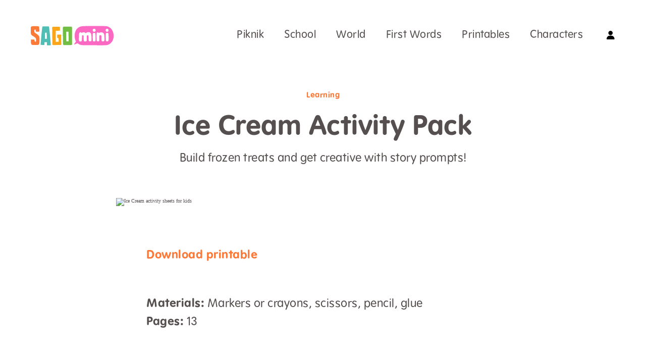

--- FILE ---
content_type: text/html; charset=utf-8
request_url: https://sagomini.com/printables/learning/ice-cream-activity-pack/
body_size: 13645
content:
<!doctype html><html lang="en" class="block-scroll"><head><meta charset="UTF-8"><meta http-equiv="X-UA-Compatible" content="IE=edge,chrome=IE9"><meta name="viewport" content="width=device-width, initial-scale=1, ui-minimal"><title>Learning | Sago Mini Printables</title><meta name="title" content="Learning | Sago Mini Printables"><meta name="description" content="Learn through hands-on play with Sago Mini Printables! Browse our free printable activities designed for preschoolers and be sure to check out other categories including playing, holidays, characters, and more. Sign up for emails to get a new printable in your inbox every week!"><meta property="og:title" content="Learning | Sago Mini Printables"><meta property="og:url" content="https://sagomini.com/printables/learning/ice-cream-activity-pack/"><meta property="og:type" content="website"><meta property="og:image" content="https://sagomini.com/workspace/uploads/pages/smp_readytocount_header-en-1670438654.png"><meta property="og:image:url" content="https://sagomini.com/workspace/uploads/pages/smp_readytocount_header-en-1670438654.png"><meta property="og:image:width" content="1168"><meta property="og:image:height" content="697"><meta property="og:description" content="Learn through hands-on play with Sago Mini Printables! Browse our free printable activities designed for preschoolers and be sure to check out other categories including playing, holidays, characters, and more. Sign up for emails to get a new printable in your inbox every week!"><link rel="dns-prefetch" href="//watermark.deuxhuithuit.com"><link rel="dns-prefetch" href="//www.google-analytics.com"><link rel="canonical" href="https://sagomini.com/printables/learning/ice-cream-activity-pack/"><link rel="shortcut icon" href="https://sagomini.com/favicon.ico" type="image/vnd.microsoft.icon"><link rel="icon" href="https://sagomini.com/favicon.ico" type="image/ico"><link rel="icon" href="https://sagomini.com/favicon.png" type="image/png"><link rel="apple-touch-icon" href="https://sagomini.com/favicon.png" type="image/png"><link rel="pavatar" href="https://sagomini.com/favicon.png" type="image/png"><meta name="msapplication-TileImage" content="https://sagomini.com/favicon.png"><link rel="author" href="https://sagomini.com/humans.txt"><script>
var dataLayer = dataLayer || [];
dataLayer.push({'page':{'language':'en'}});
</script><script>(function(w,d,s,l,i){w[l]=w[l]||[];w[l].push({'gtm.start':new Date().getTime(),event:'gtm.js'});
var f=d.getElementsByTagName(s)[0],
j=d.createElement(s),dl=l!='dataLayer'?'&l='+l:'';j.async=true;
j.src='https://www.googletagmanager.com/gtm.js?id='+i+dl;
f.parentNode.insertBefore(j,f);
})(window,document,'script','dataLayer','GTM-W8VDBB');</script><link rel="stylesheet" type="text/css" href="/workspace/assets/css/sago.min.2.13.0.css" integrity=""></head><body class="en page-printables-detail min-width-screen-ip" data-version="2.13.0"><noscript><iframe src="https://www.googletagmanager.com/ns.html?id=GTM-W8VDBB" height="0" width="0" style="display:none;visibility:hidden"></iframe></noscript><div id="site"><div data-close-state-add-class="transparent" class="fixed fill bg-color-white z-index-max flexbox flex-center || transparent-when-is-loaded transition-opacity transition-duration-short transition-ease-quad-out js-site-loader js-site-loader-close-ended-anim-ref target"><div data-component-name="element-loader" class="relative || square-very-thin"><div class="absolute fill"><div class="absolute width-1_4 padding-top-1_4 border-radius-full bg-color-medium anim-loader-circle || circle-1 top left"></div><div class="absolute width-1_4 padding-top-1_4 border-radius-full bg-color-medium anim-loader-circle || circle-3 top right"></div><div class="absolute width-1_4 padding-top-1_4 border-radius-full bg-color-medium anim-loader-circle || circle-5 bottom right"></div><div class="absolute width-1_4 padding-top-1_4 border-radius-full bg-color-medium anim-loader-circle || circle-7 bottom left"></div></div><div class="absolute fill rotate-neg-45deg"><div class="absolute width-1_4 padding-top-1_4 border-radius-full bg-color-medium anim-loader-circle || circle-2 top right"></div><div class="absolute width-1_4 padding-top-1_4 border-radius-full bg-color-medium anim-loader-circle || circle-4 bottom right"></div><div class="absolute width-1_4 padding-top-1_4 border-radius-full bg-color-medium anim-loader-circle || circle-6 bottom left"></div><div class="absolute width-1_4 padding-top-1_4 border-radius-full bg-color-medium anim-loader-circle || circle-8 top left"></div></div></div></div><header class="site-header site-header-padding-bottom-from-xs bg-color-white relative z-index-1000 js-site-header" role="menubar"><nav id="site-nav" role="menu" class="flexbox flex-align-items-center height-thinner height-thin-from-xs bg-color-white relative z-index-100000"><div class="relative width-full js-site-nav-ref"><div class="bg-color-white js-site-nav absolute top left right z-index-1000 js-auto-toggle-class-on-scroll js-fix-scroll-right" data-toggle-class-on-scroll-add-after="fixed" data-toggle-class-on-scroll-remove-before="fixed" data-toggle-class-on-scroll-remove-after="absolute" data-toggle-class-on-scroll-add-before="absolute" data-toggle-class-on-scroll-ref=".js-site-nav-ref"><div class="width-full max-width-xl padding-horizontal-small padding-horizontal-largest-from-sm border-box margin-horizontal-auto || flexbox flex-justify-space-between flex-align-items-center"><a role="menuitem" class="js-header-logo" href="/"><span><i class="block max-width-thin"><svg xmlns="http://www.w3.org/2000/svg" class="svg-icon block width-full" x="0px" y="0px" width="166" height="39" viewBox="0 0 166 39"><path fill="#FC69C3" d="M149.4.7C142 .4 133.8.5 126.7.5s-13.4-.1-22.3.3c-9 .4-16.1 6.1-16.5 18.6-.1 4.6.8 8.6 2.7 11.7-1.4 1.8-3.4 4.7-3.8 5.4-.4.7.2.7.7.6.4-.1 3.9-1.6 6.1-2.5 2.8 2.4 6.5 3.8 10.9 3.9 5.6.2 13.4.1 21.6.1s15.5.2 23.9-.1c7.5-.3 15.2-7.3 15.2-18.3C165.1 7.4 157 1 149.4.7zm-28.1 27.8c0 .9-.5 1.9-1.4 2.2-.7.2-2.1.2-2.7 0-.6-.3-1.4-.6-1.5-2-.1-.9-.3-6.4-.4-8.5-.2-2.1-3-1.8-3.2-.2-.1.9-.1 7.4-.2 8.5-.1 1.1-.1 1.6-.9 2.1-.9.6-3.1.8-4.1.1-.8-.6-.9-1.6-1-2.4-.1-1.3 0-7.2-.2-8.2-.2-1.7-3-1.8-3.2.1-.1 1.1-.2 7.5-.3 8.2-.2 1.5-.5 2-1.2 2.4-.8.5-3.1.5-3.7-.1-.6-.6-.8-1-.9-2.4-.1-1.1 0-5 0-6.1s0-5.6.3-7c.3-1.6 1.7-2.2 2.7-2.2 1.5-.1 1.9.5 2.2 1.2.1.2.2.1.3 0 .6-.7 2.3-1.3 3.9-1.3 2.9 0 3.5 1.6 3.8 1.8.2.2.3.2.6 0 .6-.5 1.6-2.1 5.6-2 3.2.1 4.7 2 5 5 .5 3.2.6 7.9.5 10.8zm7.9.5c-.1 1.1-.6 1.6-1.2 1.8-.7.3-2 .3-2.8.1-.6-.1-1.1-.4-1.2-1.7-.1-1.4-.3-12.3-.2-13 .1-1 .8-1.8 1.7-2 .7-.1 1.7-.1 2.5.1s1 1.2 1.1 2.3c.1 1.1.2 11 .1 12.4zm-2.5-17.1c-1.8.1-3-1.3-3-3s1-3 2.8-3c1.8 0 3 1.4 3 3.1s-.9 2.8-2.8 2.9zm20.2 16.4c-.1 1.2-.4 1.9-1.1 2.3-.7.3-1.8.6-2.7.4-.9-.2-1.7-.4-2-2.3-.2-1.5.1-7.8-.4-9.1-.7-1.8-3.5-1-3.8.1-.3 1.5.1 7.5-.2 9.4-.1.8-.6 1.4-1.2 1.6s-1.5.3-2.3.1c-.7-.2-1.3-.2-1.6-2-.1-.9-.6-12.5 0-14.2.6-1.8 3.3-1.6 4.3-.2 1.2-.9 2.9-1.5 5.4-1.3 3.3.2 5.1 2.5 5.3 5.4.3 2.4.4 8.4.3 9.8zm5.2-22.4c1.8 0 3 1.4 3 3.1s-.9 2.8-2.8 2.9c-1.8.1-3-1.3-3-3s1-2.9 2.8-3zm3 22.4c-.2 1.1-.5 1.8-1.2 2.3-.6.5-2.2.4-2.8.2-.7-.2-1.1-1-1.3-2.1-.2-1.3-.3-11.7-.1-12.4.1-1 .8-1.9 1.7-2.1.7-.1 1.7-.2 2.5.2.9.4 1 1.1 1.1 2.4.1.9.4 9.9.1 11.5z"></path><path fill="#72BE44" d="M82.7 19.9c-.1-4.7.1-13.7-.1-16.7-.1-.9-.6-1.5-1.9-1.5h-6.9c-1.1 0-6.5.1-7.1.1-1 0-1.9.4-2.1 1.6-.2 1.2-.1 11.5 0 15.6.1 3.8 0 14.8.3 17.4.1.9.6 1.7 1.8 1.9.9.1 5.6.1 7.2 0 1.3 0 5.4 0 6.7-.1 1.6-.1 2.3-.5 2.3-2.7-.1-2.1-.1-11.4-.2-15.6zm-6.8 10.6c0 .2 0 .2-.2.2-.5.1-3.6.2-4 .1-.1 0-.2 0-.2-.2-.1-.7-.2-5.5-.2-9.3 0-4.5-.2-8.8-.2-9 0-.3 0-.4.3-.4.4 0 3.5-.2 3.8-.2s.4 0 .4.3c.1.5.2 5 .3 9.4v9.1z"></path><path fill="#FAA61A" d="M43.4 3.5c.1-.7.3-1.4 1.7-1.4.7 0 12.2-.2 12.6-.2.6.1 1 .3 1 1 0 .5.2 5.3.1 6.2-.1.5 0 .7-.4.7-1.1.1-7.1.1-7.6.1-.2 0-.3 0-.3.3 0 .5.1 8.6.1 9.7v11.5c0 .3 0 .5.3.5.4 0 4.3-.2 5-.2.2 0 .3-.1.3-.5 0-1-.1-5.2-.1-6.5 0-.2 0-.4-.2-.4h-1.8c-.5 0-.7-.1-.8-.7-.1-.7-.1-4.4-.1-5.3 0-.8.4-.8.8-.8s5.7-.1 6-.1c.5 0 1 .2 1 .7 0 .8 0 9.3.1 10.1 0 .8.1 7.4.1 8.4 0 1.1-.5 1.4-1.1 1.4s-6 .1-7.2.1c-1.4 0-6.4.1-7.3.1-.8 0-1.5-.4-1.7-1.4-.1-.5-.3-11.6-.3-16-.1-6.1-.3-16.6-.2-17.3z"></path><path fill="#51BEB5" d="M40.6 37.9c0-.4-1.2-15.8-1.4-17.5C39 18.1 37.6 4 37.1 2.1c-.2-.7-.6-.8-1.4-.9H25.6c-1.2 0-1.5.4-1.7 1.3-.5 2.7-1.5 11.8-1.9 15.9-.4 4.4-1.5 18.3-1.5 18.9 0 .4.1.4.5.5.9.1 6 .2 6.4.2.6 0 .6-.4.6-.7.1-.9 0-4.1.1-4.6 0-.2.1-.3.4-.3h4c.4.1.4.3.4.5V38c0 .4.3.7.9.7.6 0 5.9.1 6.6 0 .4-.1.2-.3.2-.8zm-7.9-12.7c0 .3 0 .7-.4.7-.5.1-2 .1-2.6.1-.3 0-.5.1-.5-.4-.2-1.4-.1-10.5 0-11.4 0-.3 0-.4.3-.4s2.4-.1 2.7-.1c.3 0 .4 0 .4.4 0 1.9.1 9.6.1 11.1z"></path><path fill="#FC7A38" d="M15.2 1c1.3.1 2.5.9 2.6 2.1.1 1 .1 7.4.1 7.9-.1.5-.2.7-1 .7-.7 0-4.8 0-5.3-.1-.6-.1-.8-.3-.8-1.1 0-.5.1-1.5.1-1.8 0-.4-.1-.9-.8-1.1-.5-.2-.8-.1-1.3 0S8 8.2 8 8.7c-.1.6 0 3 .2 3.6.2.6.4 1 1 1.4.8.7 5.8 4.1 6.6 4.9.9.8 2.3 2.8 2.4 5.1v5.4c0 2.3-.1 4.5-.2 5.2-.4 3.1-2.1 3.7-4.2 3.8-.9 0-7.8 0-8.8-.1-2.1 0-3.3-1-3.6-3.7-.1-1.4-.3-5.5-.2-6.1.1-.6.3-.8 1-.9.7 0 4.9 0 5.6.1.4.1.7.2.7.6.1.7 0 1.6.1 2.2s.4 1 .7 1.1c.4.2 1.1.2 1.4.1.4-.1.6-.3.7-.9.2-1.3.4-4.3-.8-6.3-.6-1.2-5.7-4-6.6-4.6-1.6-1.1-2.7-2.5-2.9-4.4-.3-1.9-.2-10.7 0-12 .2-1 1.1-2 2.6-2.2 2-.3 9.5-.2 11.5 0z"></path></svg></i></span></a><div class="hidden flexbox-from-xs margin-right-neg-small || js-header-menu"><div class="nav-link-ctn || font-base text-shorty text-shorter-from-xs text-very-short-from-md line-height-loose letter-spacing-half js-region-restricted-item "><a role="menuitem" data-ga-cat="menu" data-ga-label="en/Piknik" target="_blank" class="js-nav-link nav-link inline-block color-dark color-active-when-selected color-link-on-hover transition-color transition-duration-short transition-ease-quad-out text-nowrap padding-smallest padding-smaller-from-sm" href="https://playpiknik.com/">Piknik</a></div><div class="nav-link-ctn || font-base text-shorty text-shorter-from-xs text-very-short-from-md line-height-loose letter-spacing-half js-region-restricted-item "><a role="menuitem" data-ga-cat="menu" data-ga-label="en/School" target="_self" class="js-nav-link nav-link inline-block color-dark color-active-when-selected color-link-on-hover transition-color transition-duration-short transition-ease-quad-out text-nowrap padding-smallest padding-smaller-from-sm" href="/school/">School</a></div><div class="nav-link-ctn || font-base text-shorty text-shorter-from-xs text-very-short-from-md line-height-loose letter-spacing-half js-region-restricted-item "><a role="menuitem" data-ga-cat="menu" data-ga-label="en/World" target="_self" class="js-nav-link nav-link inline-block color-dark color-active-when-selected color-link-on-hover transition-color transition-duration-short transition-ease-quad-out text-nowrap padding-smallest padding-smaller-from-sm" href="/world/">World</a></div><div class="nav-link-ctn || font-base text-shorty text-shorter-from-xs text-very-short-from-md line-height-loose letter-spacing-half js-region-restricted-item "><a role="menuitem" data-ga-cat="menu" data-ga-label="en/First Words" target="_self" class="js-nav-link nav-link inline-block color-dark color-active-when-selected color-link-on-hover transition-color transition-duration-short transition-ease-quad-out text-nowrap padding-smallest padding-smaller-from-sm" href="/first-words/">First Words</a></div><div class="nav-link-ctn || font-base text-shorty text-shorter-from-xs text-very-short-from-md line-height-loose letter-spacing-half js-region-restricted-item "><a role="menuitem" data-ga-cat="menu" data-ga-label="en/Printables" target="_self" class="js-nav-link btn-page-printables nav-link inline-block color-dark color-active-when-selected color-link-on-hover transition-color transition-duration-short transition-ease-quad-out text-nowrap padding-smallest padding-smaller-from-sm" href="/printables/">Printables</a></div><div class="nav-link-ctn || font-base text-shorty text-shorter-from-xs text-very-short-from-md line-height-loose letter-spacing-half js-region-restricted-item "><a role="menuitem" data-ga-cat="menu" data-ga-label="en/Characters" target="_self" class="js-nav-link btn-page-characters nav-link inline-block color-dark color-active-when-selected color-link-on-hover transition-color transition-duration-short transition-ease-quad-out text-nowrap padding-smallest padding-smaller-from-sm" href="/characters/">Characters</a></div><a target="_blank" class="width-tiny width-very-tiny-from-xs flexbox flex-center transition-site-nav-account-icon padding-smallest padding-smaller-from-sm" href="https://playpiknik.link/my-account"><svg xmlns="http://www.w3.org/2000/svg" class="width-full overflow-visible block" style="height: 30px;" preserveAspectRatio="xMidYMin slice" viewBox="0 0 30 30"><path d="M14.7 14.6a4.3 4.3 0 100-8.6 4.3 4.3 0 000 8.6zM21.4 23H8.1c-.6 0-1.1-.5-1.1-1.1 0-3.5 2.8-6.3 6.3-6.3h2.9c3.5 0 6.3 2.8 6.3 6.3 0 .6-.5 1.1-1.1 1.1z" fill="currentColor"></path></svg></a></div><div class="font-base text-miniature text-shortest-from-ph text-very-short-from-xs text-shorter-from-sm text-short-from-md line-height-tighter letter-spacing-half || color-dark hidden-from-xs flexbox flex-align-items-center || js-header-menu"><a target="_blank" class="width-tiny width-very-tiny-from-xs flexbox flex-center transition-site-nav-account-icon padding-smallest padding-smaller-from-sm" href="https://playpiknik.link/my-account"><svg xmlns="http://www.w3.org/2000/svg" class="width-full overflow-visible block" style="height: 30px;" preserveAspectRatio="xMidYMin slice" viewBox="0 0 30 30"><path d="M14.7 14.6a4.3 4.3 0 100-8.6 4.3 4.3 0 000 8.6zM21.4 23H8.1c-.6 0-1.1-.5-1.1-1.1 0-3.5 2.8-6.3 6.3-6.3h2.9c3.5 0 6.3 2.8 6.3 6.3 0 .6-.5 1.1-1.1 1.1z" fill="currentColor"></path></svg></a><button class="padding-small js-menu-toggle"><div class="flexbox flex-center"><i class="block custom-burger-square relative"><div class="absolute fill js-menu-fullscreen transition-burger"><svg xmlns="http://www.w3.org/2000/svg" class="width-full overflow-visible block" style="height: 100%;" preserveAspectRatio="xMidYMin slice" viewBox="0 0 30 30"><rect x="3" y="7" width="24" height="4" rx="2" fill="#55504F"></rect><rect x="3" y="13" width="24" height="4" rx="2" fill="#55504F"></rect><rect x="3" y="19" width="24" height="4" rx="2" fill="#55504F"></rect></svg></div><div class="absolute fill js-menu-fullscreen transition-close-menu"><svg xmlns="http://www.w3.org/2000/svg" class="width-full overflow-visible block" style="padding-bottom: 100%; height: 1px;" preserveAspectRatio="xMidYMin slice" viewBox="0 0 30 30"><rect x="7.829" y="5" width="24" height="4" rx="2" transform="rotate(45 7.829 5)" fill="#FC7A38"></rect><rect x="24.799" y="7.828" width="24" height="4" rx="2" transform="rotate(135 24.8 7.828)" fill="#FC7A38"></rect></svg></div></i></div></button></div></div></div><div class="js-auto-sync-property" data-sync-property="height" data-sync-property-from-common-ancestor="#site-nav" data-sync-property-from=".js-site-nav"></div></div></nav><nav class="display-none-from-xs translate-y-minus-full translate-y-none-when-is-opened transition-transform transition-duration-short transition-ease-quad-out bg-color-white fixed fill z-index-10000 overflow-y-auto js-menu-fullscreen"><div class="margin-top-xlarger"><div class="text-center margin-top-xlarge"><div class="nav-link-ctn || font-base text-shorty text-shorter-from-xs text-very-short-from-md line-height-loose letter-spacing-half js-region-restricted-item "><a role="menuitem" data-ga-cat="menu" data-ga-label="en/Piknik" target="_blank" class="js-nav-link nav-link inline-block color-dark color-active-when-selected color-link-on-hover transition-color transition-duration-short transition-ease-quad-out text-nowrap padding-vertical-smallest bold-to-xs" href="https://playpiknik.com/">Piknik</a></div><div class="nav-link-ctn || font-base text-shorty text-shorter-from-xs text-very-short-from-md line-height-loose letter-spacing-half js-region-restricted-item "><a role="menuitem" data-ga-cat="menu" data-ga-label="en/School" target="_self" class="js-nav-link nav-link inline-block color-dark color-active-when-selected color-link-on-hover transition-color transition-duration-short transition-ease-quad-out text-nowrap padding-vertical-smallest bold-to-xs" href="/school/">School</a></div><div class="nav-link-ctn || font-base text-shorty text-shorter-from-xs text-very-short-from-md line-height-loose letter-spacing-half js-region-restricted-item "><a role="menuitem" data-ga-cat="menu" data-ga-label="en/World" target="_self" class="js-nav-link nav-link inline-block color-dark color-active-when-selected color-link-on-hover transition-color transition-duration-short transition-ease-quad-out text-nowrap padding-vertical-smallest bold-to-xs" href="/world/">World</a></div><div class="nav-link-ctn || font-base text-shorty text-shorter-from-xs text-very-short-from-md line-height-loose letter-spacing-half js-region-restricted-item "><a role="menuitem" data-ga-cat="menu" data-ga-label="en/First Words" target="_self" class="js-nav-link nav-link inline-block color-dark color-active-when-selected color-link-on-hover transition-color transition-duration-short transition-ease-quad-out text-nowrap padding-vertical-smallest bold-to-xs" href="/first-words/">First Words</a></div><div class="nav-link-ctn || font-base text-shorty text-shorter-from-xs text-very-short-from-md line-height-loose letter-spacing-half js-region-restricted-item "><a role="menuitem" data-ga-cat="menu" data-ga-label="en/Printables" target="_self" class="js-nav-link btn-page-printables nav-link inline-block color-dark color-active-when-selected color-link-on-hover transition-color transition-duration-short transition-ease-quad-out text-nowrap padding-vertical-smallest bold-to-xs" href="/printables/">Printables</a></div><div class="nav-link-ctn || font-base text-shorty text-shorter-from-xs text-very-short-from-md line-height-loose letter-spacing-half js-region-restricted-item "><a role="menuitem" data-ga-cat="menu" data-ga-label="en/Characters" target="_self" class="js-nav-link btn-page-characters nav-link inline-block color-dark color-active-when-selected color-link-on-hover transition-color transition-duration-short transition-ease-quad-out text-nowrap padding-vertical-smallest bold-to-xs" href="/characters/">Characters</a></div></div><div><div class="width-full max-width-xl padding-horizontal-small padding-horizontal-largest-from-sm border-box margin-horizontal-auto || flexbox flex-center padding-top-largest"><nav data-component-name="button-social-icons" class="flexbox flex-wrap flex-justify-center margin-left-minus-smallest"><a class="color-orange color-active-on-hover transition-color transition-duration-short transition-ease-out padding-micro block padding-left-smallest border-box flex-shrink-0" href="https://www.facebook.com/sagomini/"><i class="block square-very-thin square-4_5rem-from-xs"><svg xmlns="http://www.w3.org/2000/svg" class="svg-icon block width-full height-full" x="0px" y="0px" width="20" height="20" viewBox="0 0 20 20"><path fill="currentColor" d="M10 .4C4.698.4.4 4.698.4 10s4.298 9.6 9.6 9.6 9.6-4.298 9.6-9.6S15.302.4 10 .4zm2.274 6.634H10.83c-.17 0-.36.225-.36.524V8.6h1.805l-.273 1.486H10.47v4.46H8.767v-4.46H7.222V8.6h1.545v-.874c0-1.254.87-2.273 2.064-2.273h1.444v1.58z"></path></svg></i></a><a class="color-orange color-active-on-hover transition-color transition-duration-short transition-ease-out padding-micro block padding-left-smallest border-box flex-shrink-0" href="https://www.instagram.com/sagomini/"><i class="block square-very-thin square-4_5rem-from-xs"><svg xmlns="http://www.w3.org/2000/svg" class="svg-icon block width-full height-full" x="0px" y="0px" width="20" height="20" viewBox="0 0 20 20"><path fill="currentColor" d="M13.498 6.65a1.656 1.656 0 0 0-.95-.948 2.766 2.766 0 0 0-.928-.172c-.527-.024-.685-.03-2.02-.03s-1.493.006-2.02.03a2.766 2.766 0 0 0-.93.172 1.656 1.656 0 0 0-.948.95 2.766 2.766 0 0 0-.172.928c-.024.527-.03.685-.03 2.02s.006 1.493.03 2.02a2.766 2.766 0 0 0 .172.93 1.656 1.656 0 0 0 .95.948 2.766 2.766 0 0 0 .928.172c.527.024.685.03 2.02.03s1.493-.006 2.02-.03a2.766 2.766 0 0 0 .93-.172 1.656 1.656 0 0 0 .948-.95 2.766 2.766 0 0 0 .172-.928c.024-.527.03-.685.03-2.02s-.006-1.493-.03-2.02a2.766 2.766 0 0 0-.172-.93zM9.6 12.17A2.568 2.568 0 1 1 12.168 9.6 2.568 2.568 0 0 1 9.6 12.168zm2.67-4.637a.6.6 0 1 1 .6-.6.6.6 0 0 1-.6.6z"></path><circle fill="currentColor" cx="9.6" cy="9.6" r="1.667"></circle><path fill="currentColor" d="M9.6 0a9.6 9.6 0 1 0 9.6 9.6A9.6 9.6 0 0 0 9.6 0zm4.97 11.66a3.67 3.67 0 0 1-.233 1.215 2.556 2.556 0 0 1-1.462 1.462 3.67 3.67 0 0 1-1.213.233c-.534.024-.704.03-2.062.03s-1.528-.006-2.062-.03a3.67 3.67 0 0 1-1.213-.233 2.556 2.556 0 0 1-1.462-1.462 3.67 3.67 0 0 1-.233-1.213c-.024-.534-.03-.704-.03-2.062s.006-1.528.03-2.062a3.67 3.67 0 0 1 .232-1.213 2.556 2.556 0 0 1 1.463-1.463 3.67 3.67 0 0 1 1.213-.232c.534-.024.704-.03 2.062-.03s1.528.006 2.062.03a3.67 3.67 0 0 1 1.213.232 2.556 2.556 0 0 1 1.462 1.463 3.67 3.67 0 0 1 .233 1.213c.024.534.03.704.03 2.062s-.006 1.528-.03 2.062z"></path></svg></i></a><a class="color-orange color-active-on-hover transition-color transition-duration-short transition-ease-out padding-micro block padding-left-smallest border-box flex-shrink-0" href="https://www.pinterest.ca/sagominitoys/"><i class="block square-very-thin square-4_5rem-from-xs"><svg xmlns="http://www.w3.org/2000/svg" class="svg-icon block width-full height-full" x="0px" y="0px" width="20" height="20" viewBox="0 0 20 20"><path fill="currentColor" d="M10 .4C4.698.4.4 4.698.4 10s4.298 9.6 9.6 9.6 9.6-4.298 9.6-9.6S15.302.4 10 .4zm.657 11.875c-.616-.047-.874-.352-1.356-.644-.264 1.392-.588 2.726-1.548 3.423-.297-2.104.434-3.682.774-5.36-.58-.974.07-2.935 1.29-2.453 1.504.596-1.3 3.625.582 4.004 1.966.394 2.77-3.412 1.55-4.648-1.762-1.787-5.127-.04-4.713 2.517.1.625.747.815.258 1.678-1.127-.25-1.464-1.138-1.42-2.323.07-1.94 1.743-3.3 3.42-3.486 2.124-.235 4.116.78 4.392 2.778.31 2.254-.96 4.693-3.228 4.517z"></path></svg></i></a><a class="color-orange color-active-on-hover transition-color transition-duration-short transition-ease-out padding-micro block padding-left-smallest border-box flex-shrink-0" href="https://www.youtube.com/user/SagoSagoToys"><i class="block square-very-thin square-4_5rem-from-xs"><svg xmlns="http://www.w3.org/2000/svg" class="svg-icon block width-full height-full" x="0px" y="0px" width="20" height="20" viewBox="0 0 20 20"><path fill="currentColor" d="M11.603 9.833L9.357 8.785c-.196-.09-.357.01-.357.228v1.974c0 .217.16.32.357.228l2.245-1.048c.197-.092.197-.242 0-.334zM10 .4C4.698.4.4 4.698.4 10s4.298 9.6 9.6 9.6 9.6-4.298 9.6-9.6S15.302.4 10 .4zm0 13.5c-4.914 0-5-.443-5-3.9s.086-3.9 5-3.9 5 .443 5 3.9-.086 3.9-5 3.9z"></path></svg></i></a><a class="color-orange color-active-on-hover transition-color transition-duration-short transition-ease-out padding-micro block padding-left-smallest border-box flex-shrink-0" href="https://www.linkedin.com/company/sagomini/"><i class="block square-very-thin square-4_5rem-from-xs"><svg xmlns="http://www.w3.org/2000/svg" class="svg-icon block width-full height-full" width="45" height="45" viewBox="0 0 45 45" fill="none"><circle cx="22.5" cy="22.5" r="22.5" fill="#FC7A38"></circle><path d="M33.0417 11H11.9583C11.4312 11 11 11.4312 11 11.9583V33.0417C11 33.5687 11.4312 34 11.9583 34H33.0417C33.5687 34 34 33.5687 34 33.0417V11.9583C34 11.4312 33.5687 11 33.0417 11ZM17.8042 30.5979H14.4021V19.625H17.8042V30.5979ZM16.1271 18.1396C15.025 18.1396 14.1625 17.2771 14.1625 16.175C14.1625 15.0729 15.025 14.2104 16.1271 14.2104C17.2292 14.2104 18.0917 15.0729 18.0917 16.175C18.0917 17.2292 17.2292 18.1396 16.1271 18.1396ZM30.5979 30.5979H27.1958V25.2792C27.1958 23.9854 27.1958 22.3563 25.4229 22.3563C23.65 22.3563 23.3625 23.7458 23.3625 25.1833V30.5979H19.9604V19.625H23.2187V21.1104H23.2667C23.6979 20.2479 24.8479 19.3375 26.4771 19.3375C29.9271 19.3375 30.55 21.5896 30.55 24.5604V30.5979H30.5979Z" fill="white"></path></svg></i></a></nav></div></div><div class="width-full max-width-xl padding-horizontal-small padding-horizontal-largest-from-sm border-box margin-horizontal-auto || flexbox flex-wrap flex-center padding-vertical-largest"><div class="nav-link-ctn || font-base line-height-looser text-very-shorter text-shorter-from-xs text-short-from-sm letter-spacing-half js-region-restricted-item "><a role="menuitem" data-ga-cat="menu" data-ga-label="en/Piknik" target="_blank" class="js-nav-link nav-link inline-block color-dark color-active-when-selected color-link-on-hover transition-color transition-duration-short transition-ease-quad-out text-nowrap padding-smallest padding-smaller-from-sm" href="https://playpiknik.com/">Piknik</a></div><div class="nav-link-ctn || font-base line-height-looser text-very-shorter text-shorter-from-xs text-short-from-sm letter-spacing-half js-region-restricted  js-region-restricted-item "><a role="menuitem" data-ga-cat="menu" data-ga-label="en/Blog" target="_self" class="js-nav-link btn-page-blog nav-link inline-block color-dark color-active-when-selected color-link-on-hover transition-color transition-duration-short transition-ease-quad-out text-nowrap padding-smallest padding-smaller-from-sm" href="/blog/">Blog</a></div><div class="nav-link-ctn || font-base line-height-looser text-very-shorter text-shorter-from-xs text-short-from-sm letter-spacing-half js-region-restricted  js-region-restricted-item "><a role="menuitem" data-ga-cat="menu" data-ga-label="en/Press" target="_self" class="js-nav-link btn-page-press nav-link inline-block color-dark color-active-when-selected color-link-on-hover transition-color transition-duration-short transition-ease-quad-out text-nowrap padding-smallest padding-smaller-from-sm" href="/press/">Press</a></div><div class="nav-link-ctn || font-base line-height-looser text-very-shorter text-shorter-from-xs text-short-from-sm letter-spacing-half js-region-restricted-item "><a role="menuitem" data-ga-cat="menu" data-ga-label="en/Help" target="_blank" class="js-nav-link nav-link inline-block color-dark color-active-when-selected color-link-on-hover transition-color transition-duration-short transition-ease-quad-out text-nowrap padding-smallest padding-smaller-from-sm" href="https://playpiknik.link/faq">Help</a></div><div class="nav-link-ctn || font-base line-height-looser text-very-shorter text-shorter-from-xs text-short-from-sm letter-spacing-half js-region-restricted-item "><a role="menuitem" data-ga-cat="menu" data-ga-label="en/Jobs" target="_self" class="js-nav-link nav-link inline-block color-dark color-active-when-selected color-link-on-hover transition-color transition-duration-short transition-ease-quad-out text-nowrap padding-smallest padding-smaller-from-sm" href="/careers/">Jobs</a></div><div class="nav-link-ctn || font-base line-height-looser text-very-shorter text-shorter-from-xs text-short-from-sm letter-spacing-half js-region-restricted-item "><a role="menuitem" data-ga-cat="menu" data-ga-label="en/Contact" target="_self" class="js-nav-link btn-page-contact btn-page-contact-send nav-link inline-block color-dark color-active-when-selected color-link-on-hover transition-color transition-duration-short transition-ease-quad-out text-nowrap padding-smallest padding-smaller-from-sm" href="/contact/">Contact</a></div></div></div></nav></header><div id="site-pages" class="js-fix-scroll-margin"><div class="page" id="page-printables-detail"><main class="js-article-ctn relative"><article data-handle="learning/ice-cream-activity-pack/" class="js-article"><section><div class="flexbox flex-column flex-justify-center flex-align-items-center"><div class="width-full max-width-md margin-horizontal-auto padding-horizontal-small padding-horizontal-largest-from-xs border-box flexbox flex-column flex-justify-center flex-align-items-center"><div class="color-orange font-base bold line-height-tight text-miniature text-shortest-from-xs letter-spacing-half">Learning</div><h1 class="margin-top-smaller text-align-center font-base bold line-height-tight text-average text-tall-from-xs text-taller-from-sm text-tallest-from-lg letter-spacing-half">Ice Cream Activity Pack</h1><div class="text-align-center margin-top-xsmall font-base line-height-looser text-very-shorter text-shorter-from-xs text-short-from-sm letter-spacing-half">Build frozen treats and get creative with story prompts!</div></div><div class="width-full max-width-fattest-from-xs padding-horizontal-largest-from-xs border-box margin-horizontal-auto margin-top-largest margin-bottom-large-double"><picture><source media="(max-height: 720px) and (orientation:portrait)" type="image/png" srcset="https://sagomini.ficelle.app/v1/?src=https%3A%2F%2Fsagomini.com%2Fworkspace%2Fuploads%2Fblog%2Flearn_printable_icecream_4x-1645823820.png&amp;height=720&amp;quality=80"><source media="(max-height: 960px) and (orientation:portrait)" type="image/png" srcset="https://sagomini.ficelle.app/v1/?src=https%3A%2F%2Fsagomini.com%2Fworkspace%2Fuploads%2Fblog%2Flearn_printable_icecream_4x-1645823820.png&amp;height=960&amp;quality=80"><source media="(max-height: 1280px) and (orientation:portrait)" type="image/png" srcset="https://sagomini.ficelle.app/v1/?src=https%3A%2F%2Fsagomini.com%2Fworkspace%2Fuploads%2Fblog%2Flearn_printable_icecream_4x-1645823820.png&amp;height=1280&amp;quality=80"><source media="(max-height: 1440px) and (orientation:portrait)" type="image/png" srcset="https://sagomini.ficelle.app/v1/?src=https%3A%2F%2Fsagomini.com%2Fworkspace%2Fuploads%2Fblog%2Flearn_printable_icecream_4x-1645823820.png&amp;height=1440&amp;quality=80"><source media="(max-height: 1920px) and (orientation:portrait)" type="image/png" srcset="https://sagomini.ficelle.app/v1/?src=https%3A%2F%2Fsagomini.com%2Fworkspace%2Fuploads%2Fblog%2Flearn_printable_icecream_4x-1645823820.png&amp;height=1920&amp;quality=80"><source media="(max-width: 430px)" type="image/png" srcset="https://sagomini.ficelle.app/v1/?src=https%3A%2F%2Fsagomini.com%2Fworkspace%2Fuploads%2Fblog%2Flearn_printable_icecream_4x-1645823820.png&amp;width=430&amp;quality=80"><source media="(max-width: 620px)" type="image/png" srcset="https://sagomini.ficelle.app/v1/?src=https%3A%2F%2Fsagomini.com%2Fworkspace%2Fuploads%2Fblog%2Flearn_printable_icecream_4x-1645823820.png&amp;width=620&amp;quality=80"><source media="(max-width: 760px)" type="image/png" srcset="https://sagomini.ficelle.app/v1/?src=https%3A%2F%2Fsagomini.com%2Fworkspace%2Fuploads%2Fblog%2Flearn_printable_icecream_4x-1645823820.png&amp;width=760&amp;quality=80"><source media="(max-width: 890px)" type="image/png" srcset="https://sagomini.ficelle.app/v1/?src=https%3A%2F%2Fsagomini.com%2Fworkspace%2Fuploads%2Fblog%2Flearn_printable_icecream_4x-1645823820.png&amp;width=890&amp;quality=80"><source media="(max-width: 1120px)" type="image/png" srcset="https://sagomini.ficelle.app/v1/?src=https%3A%2F%2Fsagomini.com%2Fworkspace%2Fuploads%2Fblog%2Flearn_printable_icecream_4x-1645823820.png&amp;width=1120&amp;quality=80"><source media="(max-width: 1260px)" type="image/png" srcset="https://sagomini.ficelle.app/v1/?src=https%3A%2F%2Fsagomini.com%2Fworkspace%2Fuploads%2Fblog%2Flearn_printable_icecream_4x-1645823820.png&amp;width=1260&amp;quality=80"><source media="(max-width: 1560px)" type="image/png" srcset="https://sagomini.ficelle.app/v1/?src=https%3A%2F%2Fsagomini.com%2Fworkspace%2Fuploads%2Fblog%2Flearn_printable_icecream_4x-1645823820.png&amp;width=1560&amp;quality=80"><source media="(max-width: 1920px)" type="image/png" srcset="https://sagomini.ficelle.app/v1/?src=https%3A%2F%2Fsagomini.com%2Fworkspace%2Fuploads%2Fblog%2Flearn_printable_icecream_4x-1645823820.png&amp;width=1920&amp;quality=80"><img class="block width-full border-radius-big-from-xs" loading="lazy" alt="Ice Cream activity sheets for kids" src="/workspace/uploads/blog/learn_printable_icecream_4x-1645823820.png"></picture></div></div></section><section class="width-full max-width-xl margin-horizontal-auto border-box padding-horizontal-small padding-horizontal-largest-from-xs"><div class="max-width-fatter margin-horizontal-auto"><p class="font-base line-height-looser text-very-shorter text-shorter-from-xs text-short-from-sm letter-spacing-half"><strong><span class="transition-button-link"><a class="inline-block cursor-pointer transition-markdown-button-link" href="https://sagomini.link/IceCreamPrintable">Download printable</a></span></strong></p><p class="margin-top-large margin-top-largest-from-xs font-base line-height-looser text-very-shorter text-shorter-from-xs text-short-from-sm letter-spacing-half"><strong>Materials:</strong> Markers or crayons, scissors, pencil, glue<br>
<strong>Pages:</strong> 13</p><p class="margin-top-large margin-top-largest-from-xs font-base line-height-looser text-very-shorter text-shorter-from-xs text-short-from-sm letter-spacing-half">Get a double scoop of vocabulary and creativity in our Ice Cream printable! (And don't forget the sprinkles!)</p><ul class="margin-top-small padding-left-large border-box text-left list-style-type-none">
<li class="relative font-base line-height-looser text-very-shorter text-shorter-from-xs text-short-from-sm letter-spacing-half"><div class="inline-block absolute left-minus-large border-box bg-color-orange border-radius-full" style="top:0.45em; width:0.5em; height:0.5em;"></div><div>Spot the differences in the sundaes.</div></li>
<li class="relative font-base line-height-looser text-very-shorter text-shorter-from-xs text-short-from-sm letter-spacing-half margin-top-smallest margin-top-small-from-xs"><div class="inline-block absolute left-minus-large border-box bg-color-orange border-radius-full" style="top:0.45em; width:0.5em; height:0.5em;"></div><div>Build frozen treats to order.</div></li>
<li class="relative font-base line-height-looser text-very-shorter text-shorter-from-xs text-short-from-sm letter-spacing-half margin-top-smallest margin-top-small-from-xs"><div class="inline-block absolute left-minus-large border-box bg-color-orange border-radius-full" style="top:0.45em; width:0.5em; height:0.5em;"></div><div>Practice tracing and matching colors.</div></li>
<li class="relative font-base line-height-looser text-very-shorter text-shorter-from-xs text-short-from-sm letter-spacing-half margin-top-smallest margin-top-small-from-xs"><div class="inline-block absolute left-minus-large border-box bg-color-orange border-radius-full" style="top:0.45em; width:0.5em; height:0.5em;"></div><div>Get creative with story prompts, and more!</div></li>
</ul></div></section><section class="width-full margin-horizontal-auto border-box margin-top-large-double"><div class="max-width-xl margin-horizontal-auto border-box padding-horizontal-small padding-horizontal-largest-from-xs"><div class="flexbox flex-column flex-align-items-center padding-vertical-mid"><div class="margin-top-mid"><span style="--background:#FC7A38; --background-opacity:rgba(252, 122, 56, ); --border:#FC7A38; --color:#FC7A38;"><a data-ga-cat="module-cta-big" class="inline-block border-radius-largest padding-vertical-smaller padding-vertical-smallest-from-xs padding-horizontal-largest padding-horizontal-mid-from-xs transition-button-main font-base font-weight-bold line-height-tight text-very-short letter-spacing-half" href="https://sagomini.link/IceCreamPrintable"><span class="relative z-index-55">Download, print, and play!</span></a></span></div></div></div></section><nav class="overflow-hidden flexbox flex-column flex-justify-center flex-align-items-center margin-vertical-large js-nav-share"><span class="color-medium-dark js-native-share-follower font-base line-height-normal text-shortest letter-spacing-half" data-native-share-state-add-class="display-none">Share this article</span><div data-native-share-state-follower-common-ancestor=".js-nav-share" data-native-share-state-follower=".js-native-share-follower" class="js-native-share"><div class="margin-top-smaller flexbox flex-justify-space-between margin-left-minus-smallest"><div class="width-thinnest width-very-tiny-from-xs js-native-share-follower flex-shrink-0 transition-nav-share-item padding-left-smallest" data-native-share-state-add-class="display-none"><div><a data-ga-label="email" data-ga-cat="share" rel="noopener" target="_blank" class="" href="mailto:?body=https%3A%2F%2Fsagomini.com%2Fprintables%2Flearning%2Fice-cream-activity-pack"><svg xmlns="http://www.w3.org/2000/svg" class="width-full overflow-visible block" style="padding-bottom: 100%; height: 1px;" preserveAspectRatio="xMidYMin slice" viewBox="0 0 30 30"><circle class="icon-bg" cx="15" cy="15" r="15" fill="#E6F0F1"></circle><rect class="icon-logo-transparent" x="7" y="9" width="16" height="12" rx="3" fill="transparent" stroke="#55504F" stroke-width="2"></rect><path class="icon-logo-transparent" d="M8 10.154l5.168 5.565a2.5 2.5 0 003.664 0L22 10.154" fill="transparent" stroke="#55504F" stroke-width="2"></path></svg></a></div></div><div class="width-thinnest width-very-tiny-from-xs js-native-share-follower flex-shrink-0 transition-nav-share-item padding-left-smallest" data-native-share-state-add-class="display-none"><div><a data-ga-label="facebook" data-ga-cat="share" rel="noopener" target="_blank" class="" href="https://www.facebook.com/sharer/sharer.php?u=https%3A%2F%2Fsagomini.com%2Fprintables%2Flearning%2Fice-cream-activity-pack"><svg xmlns="http://www.w3.org/2000/svg" class="width-full overflow-visible block" style="padding-bottom: 100%; height: 1px;" preserveAspectRatio="xMidYMin slice" viewBox="0 0 30 30"><circle class="icon-bg" cx="15" cy="15" r="15" fill="#E6F0F1"></circle><path class="icon-logo" d="M17.591 9.77H16.25c-1.039 0-1.242.526-1.242 1.263v1.672h2.483l-.33 2.607h-2.153V22h-2.583v-6.688h-2.166v-2.607h2.166v-1.922c0-2.238 1.317-3.45 3.23-3.45.911 0 1.71.066 1.937.106v2.33z" fill="#55504F"></path></svg></a></div></div><div class="width-thinnest width-very-tiny-from-xs js-native-share-follower flex-shrink-0 transition-nav-share-item padding-left-smallest" data-native-share-state-add-class="display-none"><div><a data-ga-label="twitter" data-ga-cat="share" rel="noopener" target="_blank" class="" href="https://twitter.com/intent/tweet?url=https%3A%2F%2Fsagomini.com%2Fprintables%2Flearning%2Fice-cream-activity-pack"><svg xmlns="http://www.w3.org/2000/svg" class="width-full overflow-visible block" style="padding-bottom: 100%; height: 1px;" preserveAspectRatio="xMidYMin slice" viewBox="0 0 30 30"><circle class="icon-bg" cx="15" cy="15" r="15" fill="#E6F0F1"></circle><path class="icon-logo" d="M23.048 10.916a6.28 6.28 0 01-1.786.503 3.256 3.256 0 001.375-1.76 6.469 6.469 0 01-1.97.775 3.133 3.133 0 00-2.3-1.005c-1.724 0-3.12 1.425-3.12 3.163 0 .252.02.482.082.734-2.586-.126-4.885-1.404-6.404-3.31a2.98 2.98 0 00-.431 1.592c0 1.11.554 2.074 1.396 2.64a3.188 3.188 0 01-1.417-.398v.042c0 1.53 1.068 2.828 2.505 3.122a3.53 3.53 0 01-.822.104c-.205 0-.39-.02-.595-.063a3.11 3.11 0 002.915 2.2 6.13 6.13 0 01-3.88 1.362c-.246 0-.492-.02-.739-.042A8.697 8.697 0 0012.64 22c5.728 0 8.868-4.84 8.868-9.03v-.42a6.42 6.42 0 001.54-1.634z" fill="#55504F"></path></svg></a></div></div><div class="relative js-copy-ctn transition-button-copy width-thinnest width-very-tiny-from-xs js-native-share-follower flex-shrink-0 transition-nav-share-item padding-left-smallest" data-native-share-state-add-class="display-none"><input class="absolute pointer-events-none transparent js-text-to-copy" value="https://sagomini.com/printables/learning/ice-cream-activity-pack"><button data-message-delay="1500" class="width-thinnest width-very-tiny-from-xs cursor-pointer inline-block js-copy-on-click-btn"><svg xmlns="http://www.w3.org/2000/svg" class="width-full overflow-visible block" style="padding-bottom: 100%; height: 1px;" preserveAspectRatio="xMidYMin slice" viewBox="0 0 30 30"><circle class="copy-icon-circle" cx="15" cy="15" r="15"></circle><path class="copy-icon-shape" fill-rule="evenodd" clip-rule="evenodd" d="M19.915 13.16l-1.54 1.54a1.452 1.452 0 01-2.053 0l-1.54 1.54-.028-.027.027.027a3.63 3.63 0 005.134 0l1.54-1.54a3.63 3.63 0 10-5.134-5.133l-1.54 1.54-.017.017.018-.017 1.54 1.54 1.54-1.54a1.452 1.452 0 012.053 2.053z"></path><path class="copy-icon-shape" fill-rule="evenodd" clip-rule="evenodd" d="M9.884 16.735l1.54-1.54a1.452 1.452 0 012.053 0l1.54-1.54.032.033a3.63 3.63 0 00-5.166-.033l-1.54 1.54a3.63 3.63 0 005.134 5.134l1.54-1.54.024-.025-.024.025-1.54-1.54-1.54 1.54a1.452 1.452 0 11-2.053-2.054z"></path></svg></button><div class="transparent width-thinnest margin-left-minus-1_2 color-orange js-confirm-message font-base line-height-normal text-dwarf letter-spacing-half" data-visible-state-rem-class="transparent">Copied URL</div></div><div data-native-share-state-rem-class="display-none" data-native-share-state-add-class="block" class="display-none width-thinnest width-very-tiny-from-xs js-native-share-follower flex-shrink-0 transition-nav-share-item padding-left-smallest">Share this article</div></div></div></nav><section class="width-full max-width-md margin-horizontal-auto padding-horizontal-small padding-horizontal-largest-from-xs border-box margin-bottom-large"><div class="width-full max-width-md margin-horizontal-auto padding-horizontal-small padding-horizontal-largest-from-xs border-box text-align-center font-base bold line-height-tightest text-short text-shorty-from-xs text-average-from-sm text-tall-from-lg letter-spacing-half">Learning</div><div class="flexbox flex-wrap padding-top-large padding-top-largest-from-xs margin-left-minus-mid margin-top-minus-small margin-top-minus-large-double-from-xs"><article class="width-1_2-from-xs width-full margin-top-larger-to-xs transition-card-article padding-left-mid border-box padding-top-small padding-top-large-double-from-xs"><a class="" href="/printables/learning/back-to-school-mega-pack/"><div class="width-full border-box"><picture class="relative block padding-bottom-related-article-img"><source media="(max-height: 720px) and (orientation:portrait)" type="image/png" srcset="https://sagomini.ficelle.app/v1/?src=https%3A%2F%2Fsagomini.com%2Fworkspace%2Fuploads%2Fblog%2Flearn_printable_readytomegapack_4x-1690916543.png&amp;height=720&amp;quality=80"><source media="(max-height: 960px) and (orientation:portrait)" type="image/png" srcset="https://sagomini.ficelle.app/v1/?src=https%3A%2F%2Fsagomini.com%2Fworkspace%2Fuploads%2Fblog%2Flearn_printable_readytomegapack_4x-1690916543.png&amp;height=960&amp;quality=80"><source media="(max-height: 1280px) and (orientation:portrait)" type="image/png" srcset="https://sagomini.ficelle.app/v1/?src=https%3A%2F%2Fsagomini.com%2Fworkspace%2Fuploads%2Fblog%2Flearn_printable_readytomegapack_4x-1690916543.png&amp;height=1280&amp;quality=80"><source media="(max-height: 1440px) and (orientation:portrait)" type="image/png" srcset="https://sagomini.ficelle.app/v1/?src=https%3A%2F%2Fsagomini.com%2Fworkspace%2Fuploads%2Fblog%2Flearn_printable_readytomegapack_4x-1690916543.png&amp;height=1440&amp;quality=80"><source media="(max-height: 1920px) and (orientation:portrait)" type="image/png" srcset="https://sagomini.ficelle.app/v1/?src=https%3A%2F%2Fsagomini.com%2Fworkspace%2Fuploads%2Fblog%2Flearn_printable_readytomegapack_4x-1690916543.png&amp;height=1920&amp;quality=80"><source media="(max-width: 430px)" type="image/png" srcset="https://sagomini.ficelle.app/v1/?src=https%3A%2F%2Fsagomini.com%2Fworkspace%2Fuploads%2Fblog%2Flearn_printable_readytomegapack_4x-1690916543.png&amp;width=430&amp;quality=80"><source media="(max-width: 620px)" type="image/png" srcset="https://sagomini.ficelle.app/v1/?src=https%3A%2F%2Fsagomini.com%2Fworkspace%2Fuploads%2Fblog%2Flearn_printable_readytomegapack_4x-1690916543.png&amp;width=620&amp;quality=80"><source media="(max-width: 760px)" type="image/png" srcset="https://sagomini.ficelle.app/v1/?src=https%3A%2F%2Fsagomini.com%2Fworkspace%2Fuploads%2Fblog%2Flearn_printable_readytomegapack_4x-1690916543.png&amp;width=760&amp;quality=80"><source media="(max-width: 890px)" type="image/png" srcset="https://sagomini.ficelle.app/v1/?src=https%3A%2F%2Fsagomini.com%2Fworkspace%2Fuploads%2Fblog%2Flearn_printable_readytomegapack_4x-1690916543.png&amp;width=890&amp;quality=80"><source media="(max-width: 1120px)" type="image/png" srcset="https://sagomini.ficelle.app/v1/?src=https%3A%2F%2Fsagomini.com%2Fworkspace%2Fuploads%2Fblog%2Flearn_printable_readytomegapack_4x-1690916543.png&amp;width=1120&amp;quality=80"><source media="(max-width: 1260px)" type="image/png" srcset="https://sagomini.ficelle.app/v1/?src=https%3A%2F%2Fsagomini.com%2Fworkspace%2Fuploads%2Fblog%2Flearn_printable_readytomegapack_4x-1690916543.png&amp;width=1260&amp;quality=80"><source media="(max-width: 1560px)" type="image/png" srcset="https://sagomini.ficelle.app/v1/?src=https%3A%2F%2Fsagomini.com%2Fworkspace%2Fuploads%2Fblog%2Flearn_printable_readytomegapack_4x-1690916543.png&amp;width=1560&amp;quality=80"><source media="(max-width: 1920px)" type="image/png" srcset="https://sagomini.ficelle.app/v1/?src=https%3A%2F%2Fsagomini.com%2Fworkspace%2Fuploads%2Fblog%2Flearn_printable_readytomegapack_4x-1690916543.png&amp;width=1920&amp;quality=80"><img class="block width-full absolute fill height-full object-fit-cover border-radius-big transition-card-article-img" loading="lazy" alt="" src="/workspace/uploads/blog/learn_printable_readytomegapack_4x-1690916543.png"></picture></div><div class="transition-card-article-content"><div class="margin-top-smaller margin-top-mid-from-xs color-orange font-base bold line-height-tight text-miniature text-shortest-from-xs letter-spacing-half"></div><div class="margin-top-smaller margin-top-nano-from-xs transition-card-article-title font-base bold line-height-tight text-shorter text-very-short-from-xs text-short-from-sm text-average-from-lg letter-spacing-half">Back to School Mega Pack</div><div class="margin-top-nano margin-top-femto-from-xs font-base line-height-looser text-very-shorter text-shorter-from-xs text-short-from-sm letter-spacing-half">Get ready to count, write, and cut with over 20 pages of activities.</div></div></a></article><article class="width-1_2-from-xs width-full margin-top-larger-to-xs transition-card-article padding-left-mid border-box padding-top-small padding-top-large-double-from-xs"><a class="" href="/printables/learning/weather-chart/"><div class="width-full border-box"><picture class="relative block padding-bottom-related-article-img"><source media="(max-height: 720px) and (orientation:portrait)" type="image/png" srcset="https://sagomini.ficelle.app/v1/?src=https%3A%2F%2Fsagomini.com%2Fworkspace%2Fuploads%2Fblog%2Flearn_printable_weather_4x-1668180289.png&amp;height=720&amp;quality=80"><source media="(max-height: 960px) and (orientation:portrait)" type="image/png" srcset="https://sagomini.ficelle.app/v1/?src=https%3A%2F%2Fsagomini.com%2Fworkspace%2Fuploads%2Fblog%2Flearn_printable_weather_4x-1668180289.png&amp;height=960&amp;quality=80"><source media="(max-height: 1280px) and (orientation:portrait)" type="image/png" srcset="https://sagomini.ficelle.app/v1/?src=https%3A%2F%2Fsagomini.com%2Fworkspace%2Fuploads%2Fblog%2Flearn_printable_weather_4x-1668180289.png&amp;height=1280&amp;quality=80"><source media="(max-height: 1440px) and (orientation:portrait)" type="image/png" srcset="https://sagomini.ficelle.app/v1/?src=https%3A%2F%2Fsagomini.com%2Fworkspace%2Fuploads%2Fblog%2Flearn_printable_weather_4x-1668180289.png&amp;height=1440&amp;quality=80"><source media="(max-height: 1920px) and (orientation:portrait)" type="image/png" srcset="https://sagomini.ficelle.app/v1/?src=https%3A%2F%2Fsagomini.com%2Fworkspace%2Fuploads%2Fblog%2Flearn_printable_weather_4x-1668180289.png&amp;height=1920&amp;quality=80"><source media="(max-width: 430px)" type="image/png" srcset="https://sagomini.ficelle.app/v1/?src=https%3A%2F%2Fsagomini.com%2Fworkspace%2Fuploads%2Fblog%2Flearn_printable_weather_4x-1668180289.png&amp;width=430&amp;quality=80"><source media="(max-width: 620px)" type="image/png" srcset="https://sagomini.ficelle.app/v1/?src=https%3A%2F%2Fsagomini.com%2Fworkspace%2Fuploads%2Fblog%2Flearn_printable_weather_4x-1668180289.png&amp;width=620&amp;quality=80"><source media="(max-width: 760px)" type="image/png" srcset="https://sagomini.ficelle.app/v1/?src=https%3A%2F%2Fsagomini.com%2Fworkspace%2Fuploads%2Fblog%2Flearn_printable_weather_4x-1668180289.png&amp;width=760&amp;quality=80"><source media="(max-width: 890px)" type="image/png" srcset="https://sagomini.ficelle.app/v1/?src=https%3A%2F%2Fsagomini.com%2Fworkspace%2Fuploads%2Fblog%2Flearn_printable_weather_4x-1668180289.png&amp;width=890&amp;quality=80"><source media="(max-width: 1120px)" type="image/png" srcset="https://sagomini.ficelle.app/v1/?src=https%3A%2F%2Fsagomini.com%2Fworkspace%2Fuploads%2Fblog%2Flearn_printable_weather_4x-1668180289.png&amp;width=1120&amp;quality=80"><source media="(max-width: 1260px)" type="image/png" srcset="https://sagomini.ficelle.app/v1/?src=https%3A%2F%2Fsagomini.com%2Fworkspace%2Fuploads%2Fblog%2Flearn_printable_weather_4x-1668180289.png&amp;width=1260&amp;quality=80"><source media="(max-width: 1560px)" type="image/png" srcset="https://sagomini.ficelle.app/v1/?src=https%3A%2F%2Fsagomini.com%2Fworkspace%2Fuploads%2Fblog%2Flearn_printable_weather_4x-1668180289.png&amp;width=1560&amp;quality=80"><source media="(max-width: 1920px)" type="image/png" srcset="https://sagomini.ficelle.app/v1/?src=https%3A%2F%2Fsagomini.com%2Fworkspace%2Fuploads%2Fblog%2Flearn_printable_weather_4x-1668180289.png&amp;width=1920&amp;quality=80"><img class="block width-full absolute fill height-full object-fit-cover border-radius-big transition-card-article-img" loading="lazy" alt="" src="/workspace/uploads/blog/learn_printable_weather_4x-1668180289.png"></picture></div><div class="transition-card-article-content"><div class="margin-top-smaller margin-top-mid-from-xs color-orange font-base bold line-height-tight text-miniature text-shortest-from-xs letter-spacing-half"></div><div class="margin-top-smaller margin-top-nano-from-xs transition-card-article-title font-base bold line-height-tight text-shorter text-very-short-from-xs text-short-from-sm text-average-from-lg letter-spacing-half">Weather Chart</div><div class="margin-top-nano margin-top-femto-from-xs font-base line-height-looser text-very-shorter text-shorter-from-xs text-short-from-sm letter-spacing-half">Decide what to wear based on the weather conditions!</div></div></a></article><article class="width-1_2-from-xs width-full margin-top-larger-to-xs transition-card-article padding-left-mid border-box padding-top-small padding-top-large-double-from-xs"><a class="" href="/printables/learning/forest-learning-pack/"><div class="width-full border-box"><picture class="relative block padding-bottom-related-article-img"><source media="(max-height: 720px) and (orientation:portrait)" type="image/png" srcset="https://sagomini.ficelle.app/v1/?src=https%3A%2F%2Fsagomini.com%2Fworkspace%2Fuploads%2Fblog%2Fsmp_forestpack_email_header-1667568300.png&amp;height=720&amp;quality=80"><source media="(max-height: 960px) and (orientation:portrait)" type="image/png" srcset="https://sagomini.ficelle.app/v1/?src=https%3A%2F%2Fsagomini.com%2Fworkspace%2Fuploads%2Fblog%2Fsmp_forestpack_email_header-1667568300.png&amp;height=960&amp;quality=80"><source media="(max-height: 1280px) and (orientation:portrait)" type="image/png" srcset="https://sagomini.ficelle.app/v1/?src=https%3A%2F%2Fsagomini.com%2Fworkspace%2Fuploads%2Fblog%2Fsmp_forestpack_email_header-1667568300.png&amp;height=1280&amp;quality=80"><source media="(max-height: 1440px) and (orientation:portrait)" type="image/png" srcset="https://sagomini.ficelle.app/v1/?src=https%3A%2F%2Fsagomini.com%2Fworkspace%2Fuploads%2Fblog%2Fsmp_forestpack_email_header-1667568300.png&amp;height=1440&amp;quality=80"><source media="(max-height: 1920px) and (orientation:portrait)" type="image/png" srcset="https://sagomini.ficelle.app/v1/?src=https%3A%2F%2Fsagomini.com%2Fworkspace%2Fuploads%2Fblog%2Fsmp_forestpack_email_header-1667568300.png&amp;height=1920&amp;quality=80"><source media="(max-width: 430px)" type="image/png" srcset="https://sagomini.ficelle.app/v1/?src=https%3A%2F%2Fsagomini.com%2Fworkspace%2Fuploads%2Fblog%2Fsmp_forestpack_email_header-1667568300.png&amp;width=430&amp;quality=80"><source media="(max-width: 620px)" type="image/png" srcset="https://sagomini.ficelle.app/v1/?src=https%3A%2F%2Fsagomini.com%2Fworkspace%2Fuploads%2Fblog%2Fsmp_forestpack_email_header-1667568300.png&amp;width=620&amp;quality=80"><source media="(max-width: 760px)" type="image/png" srcset="https://sagomini.ficelle.app/v1/?src=https%3A%2F%2Fsagomini.com%2Fworkspace%2Fuploads%2Fblog%2Fsmp_forestpack_email_header-1667568300.png&amp;width=760&amp;quality=80"><source media="(max-width: 890px)" type="image/png" srcset="https://sagomini.ficelle.app/v1/?src=https%3A%2F%2Fsagomini.com%2Fworkspace%2Fuploads%2Fblog%2Fsmp_forestpack_email_header-1667568300.png&amp;width=890&amp;quality=80"><source media="(max-width: 1120px)" type="image/png" srcset="https://sagomini.ficelle.app/v1/?src=https%3A%2F%2Fsagomini.com%2Fworkspace%2Fuploads%2Fblog%2Fsmp_forestpack_email_header-1667568300.png&amp;width=1120&amp;quality=80"><source media="(max-width: 1260px)" type="image/png" srcset="https://sagomini.ficelle.app/v1/?src=https%3A%2F%2Fsagomini.com%2Fworkspace%2Fuploads%2Fblog%2Fsmp_forestpack_email_header-1667568300.png&amp;width=1260&amp;quality=80"><source media="(max-width: 1560px)" type="image/png" srcset="https://sagomini.ficelle.app/v1/?src=https%3A%2F%2Fsagomini.com%2Fworkspace%2Fuploads%2Fblog%2Fsmp_forestpack_email_header-1667568300.png&amp;width=1560&amp;quality=80"><source media="(max-width: 1920px)" type="image/png" srcset="https://sagomini.ficelle.app/v1/?src=https%3A%2F%2Fsagomini.com%2Fworkspace%2Fuploads%2Fblog%2Fsmp_forestpack_email_header-1667568300.png&amp;width=1920&amp;quality=80"><img class="block width-full absolute fill height-full object-fit-cover border-radius-big transition-card-article-img" loading="lazy" alt="" src="/workspace/uploads/blog/smp_forestpack_email_header-1667568300.png"></picture></div><div class="transition-card-article-content"><div class="margin-top-smaller margin-top-mid-from-xs color-orange font-base bold line-height-tight text-miniature text-shortest-from-xs letter-spacing-half"></div><div class="margin-top-smaller margin-top-nano-from-xs transition-card-article-title font-base bold line-height-tight text-shorter text-very-short-from-xs text-short-from-sm text-average-from-lg letter-spacing-half">Forest Learning Pack</div><div class="margin-top-nano margin-top-femto-from-xs font-base line-height-looser text-very-shorter text-shorter-from-xs text-short-from-sm letter-spacing-half">Learn about forests while boosting early learning skills!</div></div></a></article><article class="width-1_2-from-xs width-full margin-top-larger-to-xs transition-card-article padding-left-mid border-box padding-top-small padding-top-large-double-from-xs"><a class="" href="/printables/learning/ready-to-count/"><div class="width-full border-box"><picture class="relative block padding-bottom-related-article-img"><source media="(max-height: 720px) and (orientation:portrait)" type="image/png" srcset="https://sagomini.ficelle.app/v1/?src=https%3A%2F%2Fsagomini.com%2Fworkspace%2Fuploads%2Fblog%2Flearn_printable_readytocount_4x-1663939433.png&amp;height=720&amp;quality=80"><source media="(max-height: 960px) and (orientation:portrait)" type="image/png" srcset="https://sagomini.ficelle.app/v1/?src=https%3A%2F%2Fsagomini.com%2Fworkspace%2Fuploads%2Fblog%2Flearn_printable_readytocount_4x-1663939433.png&amp;height=960&amp;quality=80"><source media="(max-height: 1280px) and (orientation:portrait)" type="image/png" srcset="https://sagomini.ficelle.app/v1/?src=https%3A%2F%2Fsagomini.com%2Fworkspace%2Fuploads%2Fblog%2Flearn_printable_readytocount_4x-1663939433.png&amp;height=1280&amp;quality=80"><source media="(max-height: 1440px) and (orientation:portrait)" type="image/png" srcset="https://sagomini.ficelle.app/v1/?src=https%3A%2F%2Fsagomini.com%2Fworkspace%2Fuploads%2Fblog%2Flearn_printable_readytocount_4x-1663939433.png&amp;height=1440&amp;quality=80"><source media="(max-height: 1920px) and (orientation:portrait)" type="image/png" srcset="https://sagomini.ficelle.app/v1/?src=https%3A%2F%2Fsagomini.com%2Fworkspace%2Fuploads%2Fblog%2Flearn_printable_readytocount_4x-1663939433.png&amp;height=1920&amp;quality=80"><source media="(max-width: 430px)" type="image/png" srcset="https://sagomini.ficelle.app/v1/?src=https%3A%2F%2Fsagomini.com%2Fworkspace%2Fuploads%2Fblog%2Flearn_printable_readytocount_4x-1663939433.png&amp;width=430&amp;quality=80"><source media="(max-width: 620px)" type="image/png" srcset="https://sagomini.ficelle.app/v1/?src=https%3A%2F%2Fsagomini.com%2Fworkspace%2Fuploads%2Fblog%2Flearn_printable_readytocount_4x-1663939433.png&amp;width=620&amp;quality=80"><source media="(max-width: 760px)" type="image/png" srcset="https://sagomini.ficelle.app/v1/?src=https%3A%2F%2Fsagomini.com%2Fworkspace%2Fuploads%2Fblog%2Flearn_printable_readytocount_4x-1663939433.png&amp;width=760&amp;quality=80"><source media="(max-width: 890px)" type="image/png" srcset="https://sagomini.ficelle.app/v1/?src=https%3A%2F%2Fsagomini.com%2Fworkspace%2Fuploads%2Fblog%2Flearn_printable_readytocount_4x-1663939433.png&amp;width=890&amp;quality=80"><source media="(max-width: 1120px)" type="image/png" srcset="https://sagomini.ficelle.app/v1/?src=https%3A%2F%2Fsagomini.com%2Fworkspace%2Fuploads%2Fblog%2Flearn_printable_readytocount_4x-1663939433.png&amp;width=1120&amp;quality=80"><source media="(max-width: 1260px)" type="image/png" srcset="https://sagomini.ficelle.app/v1/?src=https%3A%2F%2Fsagomini.com%2Fworkspace%2Fuploads%2Fblog%2Flearn_printable_readytocount_4x-1663939433.png&amp;width=1260&amp;quality=80"><source media="(max-width: 1560px)" type="image/png" srcset="https://sagomini.ficelle.app/v1/?src=https%3A%2F%2Fsagomini.com%2Fworkspace%2Fuploads%2Fblog%2Flearn_printable_readytocount_4x-1663939433.png&amp;width=1560&amp;quality=80"><source media="(max-width: 1920px)" type="image/png" srcset="https://sagomini.ficelle.app/v1/?src=https%3A%2F%2Fsagomini.com%2Fworkspace%2Fuploads%2Fblog%2Flearn_printable_readytocount_4x-1663939433.png&amp;width=1920&amp;quality=80"><img class="block width-full absolute fill height-full object-fit-cover border-radius-big transition-card-article-img" loading="lazy" alt="" src="/workspace/uploads/blog/learn_printable_readytocount_4x-1663939433.png"></picture></div><div class="transition-card-article-content"><div class="margin-top-smaller margin-top-mid-from-xs color-orange font-base bold line-height-tight text-miniature text-shortest-from-xs letter-spacing-half"></div><div class="margin-top-smaller margin-top-nano-from-xs transition-card-article-title font-base bold line-height-tight text-shorter text-very-short-from-xs text-short-from-sm text-average-from-lg letter-spacing-half">Ready to Count</div><div class="margin-top-nano margin-top-femto-from-xs font-base line-height-looser text-very-shorter text-shorter-from-xs text-short-from-sm letter-spacing-half">Practice counting with eight pages of super fun activities!</div></div></a></article></div><div class="flexbox flex-align-items-center flex-justify-center margin-top-xlarge margin-top-larger-from-xs"><span><a class="inline-block border-radius-largest padding-vertical-smaller padding-vertical-smallest-from-xs padding-horizontal-largest padding-horizontal-mid-from-xs is-secondary transition-button-main font-base font-weight-bold line-height-tight text-very-short letter-spacing-half" href="/printables/"><span class="relative z-index-55">Return to printables</span></a></span></div></section></article></main></div></div><footer class="site-footer js-fix-scroll-margin color-dark bg-color-white relative z-index-1 js-site-footer"><section class="relative js-footer-newsletter-ctn"><section class="margin-top-huge relative"><div><div class="text-align-center newsletter-title font-base bold line-height-tight text-short text-shorty-from-xs text-tall-from-sm text-taller-from-lg letter-spacing-half width-full max-width-md margin-horizontal-auto border-box padding-horizontal-small padding-horizontal-largest-from-xs">Sign up for our weekly printables and get free activities delivered right to your inbox!</div><div class="text-align-center newsletter-title-alt hidden font-base bold line-height-tight text-short text-shorty-from-xs text-tall-from-sm text-taller-from-lg letter-spacing-half width-full max-width-md margin-horizontal-auto border-box padding-horizontal-small padding-horizontal-largest-from-xs"><p>Sign up for our weekly printables and get free activities delivered right to your inbox!</p></div></div><div class="js-newsletter-form ||  margin-top-largest width-full max-width-xl padding-horizontal-small padding-horizontal-largest-from-sm border-box margin-horizontal-auto"><form name="signup" id="signup" class="js-form || max-width-widest margin-horizontal-auto flexbox flex-wrap flex-center relative z-index-10" data-msg-required="Email required" data-msg-email-invalid="Invalid email"><div data-component-name="form-field" class=" transition-input-ctn || flex-grow-1 width-full  js-form-field" data-error-class="is-error" data-valid-class="is-valid" data-empty-class="" data-not-empty-class="is-not-empty" data-rules="email,required"><!--[if lte IE 9]><label class="" for="email"><span class="block absolute top-1_2 transition-input-label">Email address</span></label><![endif]--><div class="relative line-height-0"><label class=" pointer-events-none font-base text-very-shorter text-shorter-from-xs text-very-short-from-sm line-height-tighter letter-spacing-half font-weight-bold color-medium-dark || absolute fill padding-left-small padding-right-huge border-slimer border-solid border-color-transparent color-dark ||  js-form-label  js-form-label" for="email" data-not-empty-class="is-not-empty"><span class="block absolute top-1_2 transition-input-label">Email address</span></label><div data-state-class="font-base text-dwarf text-miniature-from-ph text-shortest-from-xs line-height-tight letter-spacing-half || absolute right bottom translate-y-full flexbox flex-align-items-center padding-right-small padding-top-xsmall color-pink" class=" js-form-error"></div><div class="js-form-state pointer-events-none absolute right top-neg-full bottom-full flexbox flex-center padding-horizontal-smallest transparent" data-state="valid" data-state-class="color-white opaque-when-is-valid transition-opacity transition-duration-short transition-ease-quad-out"></div><div class="js-form-state pointer-events-none absolute right top-neg-full bottom-full flexbox flex-center padding-horizontal-smallest transparent" data-state="error" data-state-class="color-white opaque-when-is-error transition-opacity transition-duration-short transition-ease-quad-out"></div><div class="absolute right top bottom flexbox flex-center padding-horizontal-smallest transparent-when-is-error transparent-when-is-valid color-medium-dark transition-opacity transition-duration-short transition-ease-quad-out"></div><input class=" font-base text-very-shorter text-shorter-from-xs text-very-short-from-sm line-height-tighter letter-spacing-half font-weight-bold color-medium-dark || width-full padding-horizontal-small border-slimer border-solid border-radius-larger border-color-active-on-focus transition-border-color transition-duration-short transition-ease-quad-out color-dark border-box border-color-orange-when-is-error appearance-none border-color-neutral-grey bg-color-neutral-grey  || height-very-thin-to-xs height-xlarge padding-top-1_3rem height-custom-mobile-landscape required js-form-input" name="email" type="text" id="email" data-error-class="" data-valid-class="" data-empty-class="" data-not-empty-class="" aria-required="true"></div></div><div class="absolute-from-xs right top bottom flexbox flex-align-items-center padding-right-small-from-xs margin-top-mid-to-xs"><div class="border-radius-largest inline-block transition-newsletter-submit-button"><input class="relative z-index-10 border-0 bg-color-transparent color-white padding-vertical-smaller padding-vertical-smallest-from-xs padding-horizontal-largest padding-horizontal-mid-from-xs cursor-pointer font-base font-weight-bold line-height-tight text-very-short letter-spacing-half" value="Sign up" name="btnsubmit" id="btnsubmit" type="submit"></div></div><div class="absolute fill flexbox flex-center transparent collapse visible-when-is-form-submiting opaque-when-is-form-submiting z-index-1 bg-color-white border-radius-large"><div data-component-name="element-loader" class="relative || square-very-tiny"><div class="absolute fill"><div class="absolute width-1_4 padding-top-1_4 border-radius-full bg-color-medium anim-loader-circle || circle-1 top left"></div><div class="absolute width-1_4 padding-top-1_4 border-radius-full bg-color-medium anim-loader-circle || circle-3 top right"></div><div class="absolute width-1_4 padding-top-1_4 border-radius-full bg-color-medium anim-loader-circle || circle-5 bottom right"></div><div class="absolute width-1_4 padding-top-1_4 border-radius-full bg-color-medium anim-loader-circle || circle-7 bottom left"></div></div><div class="absolute fill rotate-neg-45deg"><div class="absolute width-1_4 padding-top-1_4 border-radius-full bg-color-medium anim-loader-circle || circle-2 top right"></div><div class="absolute width-1_4 padding-top-1_4 border-radius-full bg-color-medium anim-loader-circle || circle-4 bottom right"></div><div class="absolute width-1_4 padding-top-1_4 border-radius-full bg-color-medium anim-loader-circle || circle-6 bottom left"></div><div class="absolute width-1_4 padding-top-1_4 border-radius-full bg-color-medium anim-loader-circle || circle-8 top left"></div></div></div></div><div class="absolute fill flexbox flex-center flex-column text-center transparent collapse visible-when-is-form-success scale-90 bg-color-valid border-radius-larger color-white scale-100-when-is-form-success opaque-when-is-form-success transition-transform-opacity transition-duration-short transition-ease-bounce-light_quad-out z-index-10"><div class="font-base text-miniature text-shortest-from-ph text-very-short-from-xs text-shorter-from-sm text-short-from-md line-height-tighter letter-spacing-half || ">Thank you for signing up</div></div><div class="absolute fill flexbox flex-center flex-column text-center transparent collapse visible-when-is-form-existing scale-90 bg-color-valid border-radius-large color-white scale-100-when-is-form-existing opaque-when-is-form-existing transition-transform-opacity transition-duration-short transition-ease-bounce-light_quad-out z-index-10"><div class="font-base text-miniature text-shortest-from-ph text-very-short-from-xs text-shorter-from-sm text-short-from-md line-height-tighter letter-spacing-half || ">Whoops! You've already signed up for our newsletter.</div></div><div class="absolute fill flexbox flex-center text-center transparent collapse visible-when-is-form-error scale-90 bg-color-error border-radius-large color-white scale-100-when-is-form-error opaque-when-is-form-error transition-transform-opacity transition-duration-short transition-ease-bounce-light_quad-out z-index-10"><div class="font-base text-miniature text-shortest-from-ph text-very-short-from-xs text-shorter-from-sm text-short-from-md line-height-tighter letter-spacing-half || ">An error occurred. Please try again.</div></div></form></div><div class="relative bg-position-bottom-center bg-repeat-x bg-size-400percent bg-size-300percent-from-ph bg-size-170percent-from-xs bg-size-120percent-from-md padding-vertical-huge image-bg-ctn" style="background-image: url('/workspace/uploads/footer/gazon-1475005731-01-1-1476976450-1584033700.svg');"></div><div class="width-full padding-bottom-largest" style="background-color: #72BE44;"></div><div class="width-full max-width-xl padding-horizontal-small padding-horizontal-largest-from-sm border-box margin-horizontal-auto || absolute fill pointer-events-none"><div class="image-left-ctn"><div data-component-name="element-animated-canvas" class="absolute fill flexbox flex-align-items-end"><div class="canva-885 canvas-container width-1_2 max-width-very-wide width-1_3-from-sm width-1_4-from-md height-full"><iframe src="/animated-canva/885/" class="width-full height-full border-none iframe-body-flex-justify-left"></iframe></div></div></div><div class="absolute fill z-index-1 flexbox flex-align-items-end flex-justify-end image-right-ctn"><img src="/workspace/uploads/footer/pinson-1475266879.svg" alt="" class="block width-full max-width-wide width-1_2-from-xs width-1_3-from-sm width-1_4-from-md margin-bottom-mid rotate-y-180deg image-right margin-right-large"></div></div></section></section><div class="border-slimest border-bottom-solid border-color-neutral-grey"><section><div class="width-full max-width-xl padding-horizontal-small padding-horizontal-largest-from-sm border-box margin-horizontal-auto || flexbox flex-center padding-vertical-largest"><nav data-component-name="button-social-icons" class="flexbox flex-wrap flex-justify-center margin-left-minus-smallest"><a class="color-orange color-active-on-hover transition-color transition-duration-short transition-ease-out padding-micro block padding-left-smallest border-box flex-shrink-0" href="https://www.facebook.com/sagomini/"><i class="block square-very-thin square-4_5rem-from-xs"><svg xmlns="http://www.w3.org/2000/svg" class="svg-icon block width-full height-full" x="0px" y="0px" width="20" height="20" viewBox="0 0 20 20"><path fill="currentColor" d="M10 .4C4.698.4.4 4.698.4 10s4.298 9.6 9.6 9.6 9.6-4.298 9.6-9.6S15.302.4 10 .4zm2.274 6.634H10.83c-.17 0-.36.225-.36.524V8.6h1.805l-.273 1.486H10.47v4.46H8.767v-4.46H7.222V8.6h1.545v-.874c0-1.254.87-2.273 2.064-2.273h1.444v1.58z"></path></svg></i></a><a class="color-orange color-active-on-hover transition-color transition-duration-short transition-ease-out padding-micro block padding-left-smallest border-box flex-shrink-0" href="https://www.instagram.com/sagomini/"><i class="block square-very-thin square-4_5rem-from-xs"><svg xmlns="http://www.w3.org/2000/svg" class="svg-icon block width-full height-full" x="0px" y="0px" width="20" height="20" viewBox="0 0 20 20"><path fill="currentColor" d="M13.498 6.65a1.656 1.656 0 0 0-.95-.948 2.766 2.766 0 0 0-.928-.172c-.527-.024-.685-.03-2.02-.03s-1.493.006-2.02.03a2.766 2.766 0 0 0-.93.172 1.656 1.656 0 0 0-.948.95 2.766 2.766 0 0 0-.172.928c-.024.527-.03.685-.03 2.02s.006 1.493.03 2.02a2.766 2.766 0 0 0 .172.93 1.656 1.656 0 0 0 .95.948 2.766 2.766 0 0 0 .928.172c.527.024.685.03 2.02.03s1.493-.006 2.02-.03a2.766 2.766 0 0 0 .93-.172 1.656 1.656 0 0 0 .948-.95 2.766 2.766 0 0 0 .172-.928c.024-.527.03-.685.03-2.02s-.006-1.493-.03-2.02a2.766 2.766 0 0 0-.172-.93zM9.6 12.17A2.568 2.568 0 1 1 12.168 9.6 2.568 2.568 0 0 1 9.6 12.168zm2.67-4.637a.6.6 0 1 1 .6-.6.6.6 0 0 1-.6.6z"></path><circle fill="currentColor" cx="9.6" cy="9.6" r="1.667"></circle><path fill="currentColor" d="M9.6 0a9.6 9.6 0 1 0 9.6 9.6A9.6 9.6 0 0 0 9.6 0zm4.97 11.66a3.67 3.67 0 0 1-.233 1.215 2.556 2.556 0 0 1-1.462 1.462 3.67 3.67 0 0 1-1.213.233c-.534.024-.704.03-2.062.03s-1.528-.006-2.062-.03a3.67 3.67 0 0 1-1.213-.233 2.556 2.556 0 0 1-1.462-1.462 3.67 3.67 0 0 1-.233-1.213c-.024-.534-.03-.704-.03-2.062s.006-1.528.03-2.062a3.67 3.67 0 0 1 .232-1.213 2.556 2.556 0 0 1 1.463-1.463 3.67 3.67 0 0 1 1.213-.232c.534-.024.704-.03 2.062-.03s1.528.006 2.062.03a3.67 3.67 0 0 1 1.213.232 2.556 2.556 0 0 1 1.462 1.463 3.67 3.67 0 0 1 .233 1.213c.024.534.03.704.03 2.062s-.006 1.528-.03 2.062z"></path></svg></i></a><a class="color-orange color-active-on-hover transition-color transition-duration-short transition-ease-out padding-micro block padding-left-smallest border-box flex-shrink-0" href="https://www.pinterest.ca/sagominitoys/"><i class="block square-very-thin square-4_5rem-from-xs"><svg xmlns="http://www.w3.org/2000/svg" class="svg-icon block width-full height-full" x="0px" y="0px" width="20" height="20" viewBox="0 0 20 20"><path fill="currentColor" d="M10 .4C4.698.4.4 4.698.4 10s4.298 9.6 9.6 9.6 9.6-4.298 9.6-9.6S15.302.4 10 .4zm.657 11.875c-.616-.047-.874-.352-1.356-.644-.264 1.392-.588 2.726-1.548 3.423-.297-2.104.434-3.682.774-5.36-.58-.974.07-2.935 1.29-2.453 1.504.596-1.3 3.625.582 4.004 1.966.394 2.77-3.412 1.55-4.648-1.762-1.787-5.127-.04-4.713 2.517.1.625.747.815.258 1.678-1.127-.25-1.464-1.138-1.42-2.323.07-1.94 1.743-3.3 3.42-3.486 2.124-.235 4.116.78 4.392 2.778.31 2.254-.96 4.693-3.228 4.517z"></path></svg></i></a><a class="color-orange color-active-on-hover transition-color transition-duration-short transition-ease-out padding-micro block padding-left-smallest border-box flex-shrink-0" href="https://www.youtube.com/user/SagoSagoToys"><i class="block square-very-thin square-4_5rem-from-xs"><svg xmlns="http://www.w3.org/2000/svg" class="svg-icon block width-full height-full" x="0px" y="0px" width="20" height="20" viewBox="0 0 20 20"><path fill="currentColor" d="M11.603 9.833L9.357 8.785c-.196-.09-.357.01-.357.228v1.974c0 .217.16.32.357.228l2.245-1.048c.197-.092.197-.242 0-.334zM10 .4C4.698.4.4 4.698.4 10s4.298 9.6 9.6 9.6 9.6-4.298 9.6-9.6S15.302.4 10 .4zm0 13.5c-4.914 0-5-.443-5-3.9s.086-3.9 5-3.9 5 .443 5 3.9-.086 3.9-5 3.9z"></path></svg></i></a><a class="color-orange color-active-on-hover transition-color transition-duration-short transition-ease-out padding-micro block padding-left-smallest border-box flex-shrink-0" href="https://www.linkedin.com/company/sagomini/"><i class="block square-very-thin square-4_5rem-from-xs"><svg xmlns="http://www.w3.org/2000/svg" class="svg-icon block width-full height-full" width="45" height="45" viewBox="0 0 45 45" fill="none"><circle cx="22.5" cy="22.5" r="22.5" fill="#FC7A38"></circle><path d="M33.0417 11H11.9583C11.4312 11 11 11.4312 11 11.9583V33.0417C11 33.5687 11.4312 34 11.9583 34H33.0417C33.5687 34 34 33.5687 34 33.0417V11.9583C34 11.4312 33.5687 11 33.0417 11ZM17.8042 30.5979H14.4021V19.625H17.8042V30.5979ZM16.1271 18.1396C15.025 18.1396 14.1625 17.2771 14.1625 16.175C14.1625 15.0729 15.025 14.2104 16.1271 14.2104C17.2292 14.2104 18.0917 15.0729 18.0917 16.175C18.0917 17.2292 17.2292 18.1396 16.1271 18.1396ZM30.5979 30.5979H27.1958V25.2792C27.1958 23.9854 27.1958 22.3563 25.4229 22.3563C23.65 22.3563 23.3625 23.7458 23.3625 25.1833V30.5979H19.9604V19.625H23.2187V21.1104H23.2667C23.6979 20.2479 24.8479 19.3375 26.4771 19.3375C29.9271 19.3375 30.55 21.5896 30.55 24.5604V30.5979H30.5979Z" fill="white"></path></svg></i></a></nav></div></section><nav class="width-full max-width-xl padding-horizontal-small padding-horizontal-largest-from-sm border-box margin-horizontal-auto || flexbox flex-center flex-wrap padding-vertical-small"><div class="nav-link-ctn || font-base line-height-normal text-shorter letter-spacing-half js-region-restricted-item "><a role="menuitem" data-ga-cat="menu" data-ga-label="en/Piknik" target="_blank" class="js-nav-link nav-link inline-block color-dark color-active-when-selected color-link-on-hover transition-color transition-duration-short transition-ease-quad-out text-nowrap padding-smallest padding-smaller-from-sm" href="https://playpiknik.com/">Piknik</a></div><div class="nav-link-ctn || font-base line-height-normal text-shorter letter-spacing-half js-region-restricted  js-region-restricted-item " data-countries="FR"><a role="menuitem" data-ga-cat="menu" data-ga-label="en/Blog" target="_self" class="js-nav-link btn-page-blog nav-link inline-block color-dark color-active-when-selected color-link-on-hover transition-color transition-duration-short transition-ease-quad-out text-nowrap padding-smallest padding-smaller-from-sm" href="/blog/">Blog</a></div><div class="nav-link-ctn || font-base line-height-normal text-shorter letter-spacing-half js-region-restricted  js-region-restricted-item " data-countries="FR"><a role="menuitem" data-ga-cat="menu" data-ga-label="en/Press" target="_self" class="js-nav-link btn-page-press nav-link inline-block color-dark color-active-when-selected color-link-on-hover transition-color transition-duration-short transition-ease-quad-out text-nowrap padding-smallest padding-smaller-from-sm" href="/press/">Press</a></div><div class="nav-link-ctn || font-base line-height-normal text-shorter letter-spacing-half js-region-restricted-item "><a role="menuitem" data-ga-cat="menu" data-ga-label="en/Help" target="_blank" class="js-nav-link nav-link inline-block color-dark color-active-when-selected color-link-on-hover transition-color transition-duration-short transition-ease-quad-out text-nowrap padding-smallest padding-smaller-from-sm" href="https://playpiknik.link/faq">Help</a></div><div class="nav-link-ctn || font-base line-height-normal text-shorter letter-spacing-half js-region-restricted-item "><a role="menuitem" data-ga-cat="menu" data-ga-label="en/Jobs" target="_self" class="js-nav-link nav-link inline-block color-dark color-active-when-selected color-link-on-hover transition-color transition-duration-short transition-ease-quad-out text-nowrap padding-smallest padding-smaller-from-sm" href="/careers/">Jobs</a></div><div class="nav-link-ctn || font-base line-height-normal text-shorter letter-spacing-half js-region-restricted-item "><a role="menuitem" data-ga-cat="menu" data-ga-label="en/Contact" target="_self" class="js-nav-link btn-page-contact btn-page-contact-send nav-link inline-block color-dark color-active-when-selected color-link-on-hover transition-color transition-duration-short transition-ease-quad-out text-nowrap padding-smallest padding-smaller-from-sm" href="/contact/">Contact</a></div></nav></div><div class="border-slimest border-bottom-solid border-color-neutral-grey"><section><div class="flexbox flex-wrap-to-xs flex-justify-space-between flex-align-items-center padding-vertical-mid text-center flex-column-to-xs width-full max-width-md margin-horizontal-auto border-box padding-horizontal-small padding-horizontal-largest-from-xs"><span class="transition-button-link color-link-on-hover transition-color transition-duration-short transition-ease-quad-out color-medium-dark margin-bottom-mid-to-xs font-base line-height-normal text-very-shorter letter-spacing-half"><a class="inline-block cursor-pointer" href="/privacy-policy/">Privacy Policy</a></span><span class="transition-button-link color-link-on-hover transition-color transition-duration-short transition-ease-quad-out color-medium-dark margin-bottom-mid-to-xs font-base line-height-normal text-very-shorter letter-spacing-half"><a class="inline-block cursor-pointer" href="/terms-of-use/">Terms of Use</a></span><span class="transition-button-link color-link-on-hover transition-color transition-duration-short transition-ease-quad-out color-medium-dark margin-bottom-mid-to-xs font-base line-height-normal text-very-shorter letter-spacing-half"><a class="inline-block cursor-pointer" href="/accessibility-statement/">Accessibility Statement</a></span><div class="target relative"><div class="color-medium-dark pointer-events-none transparent-on-target-hover transition-opacity transition-duration-faster font-base line-height-normal text-very-shorter letter-spacing-half">Code and design</div><div class="absolute fill top-minus-1_2"><div class="js-watermark-ctn width-largest margin-horizontal-auto transparent opaque-on-target-hover transition-opacity transition-duration-faster" data-href="https://watermark.deuxhuithuit.com/v3/?lang=en&amp;ref=sago"></div></div></div></div></section></div><section><div class="flexbox flex-wrap-to-xs flex-justify-space-between flex-column-to-xs flex-align-items-center-from-xs padding-vertical-mid text-center width-full max-width-md margin-horizontal-auto border-box padding-horizontal-small padding-horizontal-largest-from-xs"><div class="text-align-left"><div class="font-base text-dwarf text-miniature-from-ph text-shortest-from-xs line-height-tight letter-spacing-half || color-dark font-weight-bold width-full-to-xs">Sago Sago Toys Inc.</div><div class="font-base text-dwarf text-miniature-from-ph text-shortest-from-xs line-height-tight letter-spacing-half || color-medium-dark width-full-to-xs">a subsidiary of Spin Master Corp</div></div><div class="flexbox flex-align-items-center max-width-wider-from-xs margin-top-mid-to-xs"><div class="margin-left-large margin-left-smaller-from-xs text-align-left color-medium-dark font-base line-height-normal text-dwarf letter-spacing-half"><p><a href="https://www.kidsafeseal.com/certifiedproducts/sagomini_appseries.html"><img src="https://www.kidsafeseal.com/sealimage/3849037621935306819/sagomini_appseries_svg_darktm.svg" width="150" alt="The Piknik Family of Apps (Sago Mini World, Toca Boca Jr, Sago Mini School, Toca Boca Jr Hair Salon 4, Sago Mini First Words, MathTango) is certified by the kidSAFE Seal Program."></a></p></div></div></div></section></footer><div data-hide-state-add-class="scale-0-rotate-neg-30deg transparent" data-toggle-class-on-scroll-ref="#site" data-toggle-class-on-scroll-screen-offset="-0.25" data-toggle-class-on-scroll-remove-after="transparent scale-0-rotate-neg-30deg" data-toggle-class-on-scroll-add-before="transparent scale-0-rotate-neg-30deg" class="fixed z-index-1000 bottom-mid right-mid-to-xs right left-mid-to-xs square-newsletter-popup padding-mid-to-xs border-box margin-right-largest-from-xs bg-color-white-to-xs border-radius-big border-solid-to-xs border-color-neutral-grey border-slimmest flexbox flex-align-items-end js-fix-scroll-right js-newsletter-form js-newsletter-popup display-none-on-page-campaign-landing display-none-on-page-world display-none-on-page-blog display-none-on-page-blog-detail transparent scale-0-rotate-neg-30deg transition-transform-opacity transition-duration-short transition-ease-bounce-light js-auto-toggle-class-on-scroll" data-timestamp="1666204444" data-newsletter-form-tag="newsletter-form-popup"><div class="relative absolute-from-xs fill-from-xs margin-smaller-from-xs square-xlarge-to-xs border-radius-full overflow-hidden flex-shrink-0"><div class="jit-image-bg  absolute fill" style="background-image: url('/image/1/360/360/uploads/newsletter/spring-sago-mini-printables-free-activities-icecream-1666204444.png');background-repeat: no-repeat;background-position: 50% 50%;background-size: cover;"><div class="overflow-hidden relative hidden"><img alt="" class="block width-full jit-image-bg-src" src="/image/1/360/360/uploads/newsletter/spring-sago-mini-printables-free-activities-icecream-1666204444.png" data-src-format="/image/1/$w/0/uploads/newsletter/spring-sago-mini-printables-free-activities-icecream-1666204444.png" data-original-src="/workspace/uploads/newsletter/spring-sago-mini-printables-free-activities-icecream-1666204444.png" data-container=".jit-image-bg"></div></div></div><div class="absolute-from-xs left-from-xs right-from-xs bottom-from-xs padding-left-mid-to-xs flexbox flex-column flex-align-items-center flex-shrink-0 flex-grow-1"><div class="margin-top-smaller-from-xs margin-bottom-smaller-to-xs margin-left-smallest margin-right-smallest color-dark-to-xs color-white-from-xs text-align-center max-width-4_5 font-base bold line-height-tight text-very-shorter text-shorter-from-xs text-very-short-from-sm text-shorty-from-lg letter-spacing-half">Sign up for free printables!</div><div class="width-full relative flex-order-2-to-xs margin-top-mid-from-xs"><form name="signup" id="signup" class="js-form || relative" data-msg-required="" data-msg-email-invalid=""><div data-component-name="form-field" class=" transition-input-ctn || flex-grow-1 width-full  js-form-field" data-error-class="is-error" data-valid-class="is-valid" data-empty-class="" data-not-empty-class="is-not-empty" data-rules="email,required"><!--[if lte IE 9]><label class="" for="email"><span class="block absolute top-1_2 transition-input-label">Email address</span></label><![endif]--><div class="relative line-height-0"><label class=" pointer-events-none font-base text-very-shorter text-shorter-from-xs text-very-short-from-sm line-height-tighter letter-spacing-half font-weight-bold color-medium-dark || absolute fill padding-left-small padding-right-huge border-slimer border-solid border-color-transparent color-dark ||  js-form-label  js-form-label" for="email" data-not-empty-class="is-not-empty"><span class="block absolute top-1_2 transition-input-label">Email address</span></label><div data-state-class="font-base text-dwarf text-miniature-from-ph text-shortest-from-xs line-height-tight letter-spacing-half || absolute right bottom translate-y-full flexbox flex-align-items-center padding-right-small padding-top-xsmall color-pink" class=" js-form-error"></div><div class="js-form-state pointer-events-none absolute right top-neg-full bottom-full flexbox flex-center padding-horizontal-smallest transparent" data-state="valid" data-state-class="color-white opaque-when-is-valid transition-opacity transition-duration-short transition-ease-quad-out"></div><div class="js-form-state pointer-events-none absolute right top-neg-full bottom-full flexbox flex-center padding-horizontal-smallest transparent" data-state="error" data-state-class="color-white opaque-when-is-error transition-opacity transition-duration-short transition-ease-quad-out"></div><div class="absolute right top bottom flexbox flex-center padding-horizontal-smallest transparent-when-is-error transparent-when-is-valid color-medium-dark transition-opacity transition-duration-short transition-ease-quad-out"></div><input class=" font-base text-very-shorter text-shorter-from-xs text-very-short-from-sm line-height-tighter letter-spacing-half font-weight-bold color-medium-dark || width-full padding-horizontal-small border-slimer border-solid border-radius-larger border-color-active-on-focus transition-border-color transition-duration-short transition-ease-quad-out color-dark border-box border-color-orange-when-is-error appearance-none border-color-newsletter-form bg-color-white  || height-very-thin-to-xs height-xlarge padding-top-1_3rem height-custom-mobile-landscape custom-newsletter-padding-right required js-form-input" name="email" type="text" id="email" data-error-class="" data-valid-class="" data-empty-class="" data-not-empty-class="" aria-required="true"></div></div><div class="absolute right top bottom flexbox flex-align-items-center padding-right-micro padding-right-small-from-xs"><div class="border-radius-largest inline-block transition-newsletter-submit-button"><input class="relative z-index-10 border-0 bg-color-transparent color-white padding-vertical-smaller padding-vertical-smallest-from-xs padding-horizontal-largest padding-horizontal-mid-from-xs cursor-pointer font-base font-weight-bold line-height-tight text-very-short letter-spacing-half text-miniature-to-xs" value="Sign up" name="btnsubmit" id="btnsubmit" type="submit"></div></div><div class="absolute fill flexbox flex-center transparent collapse visible-when-is-form-submiting opaque-when-is-form-submiting z-index-1 bg-color-white border-radius-large"><div data-component-name="element-loader" class="relative || square-very-tiny"><div class="absolute fill"><div class="absolute width-1_4 padding-top-1_4 border-radius-full bg-color-medium anim-loader-circle || circle-1 top left"></div><div class="absolute width-1_4 padding-top-1_4 border-radius-full bg-color-medium anim-loader-circle || circle-3 top right"></div><div class="absolute width-1_4 padding-top-1_4 border-radius-full bg-color-medium anim-loader-circle || circle-5 bottom right"></div><div class="absolute width-1_4 padding-top-1_4 border-radius-full bg-color-medium anim-loader-circle || circle-7 bottom left"></div></div><div class="absolute fill rotate-neg-45deg"><div class="absolute width-1_4 padding-top-1_4 border-radius-full bg-color-medium anim-loader-circle || circle-2 top right"></div><div class="absolute width-1_4 padding-top-1_4 border-radius-full bg-color-medium anim-loader-circle || circle-4 bottom right"></div><div class="absolute width-1_4 padding-top-1_4 border-radius-full bg-color-medium anim-loader-circle || circle-6 bottom left"></div><div class="absolute width-1_4 padding-top-1_4 border-radius-full bg-color-medium anim-loader-circle || circle-8 top left"></div></div></div></div><div class="absolute fill flexbox flex-center flex-column text-center transparent collapse visible-when-is-form-success scale-90 bg-color-valid border-radius-larger color-white scale-100-when-is-form-success opaque-when-is-form-success transition-transform-opacity transition-duration-short transition-ease-bounce-light_quad-out z-index-10"><div class="font-base text-miniature text-shortest-from-ph text-very-short-from-xs text-shorter-from-sm text-short-from-md line-height-tighter letter-spacing-half || ">Thank you for signing up</div></div><div class="absolute fill flexbox flex-center flex-column text-center transparent collapse visible-when-is-form-existing scale-90 bg-color-valid border-radius-large color-white scale-100-when-is-form-existing opaque-when-is-form-existing transition-transform-opacity transition-duration-short transition-ease-bounce-light_quad-out z-index-10"><div class="font-base text-miniature text-shortest-from-ph text-very-short-from-xs text-shorter-from-sm text-short-from-md line-height-tighter letter-spacing-half || ">Whoops! You've already signed up for our newsletter.</div></div><div class="absolute fill flexbox flex-center text-center transparent collapse visible-when-is-form-error scale-90 bg-color-error border-radius-large color-white scale-100-when-is-form-error opaque-when-is-form-error transition-transform-opacity transition-duration-short transition-ease-bounce-light_quad-out z-index-10"><div class="font-base text-miniature text-shortest-from-ph text-very-short-from-xs text-shorter-from-sm text-short-from-md line-height-tighter letter-spacing-half || ">An error occurred. Please try again.</div></div></form></div></div><button data-ga-action="close" data-ga-cat="newsletter-form-popup" class="absolute top right padding-micro-from-xs margin-top-smaller-from-xs margin-right-smaller-from-xs cursor-pointer top-minus-small-to-xs right-xsmall-to-xs js-newsletter-popup-close"><div class="square-tiny square-large-from-xs square-small-from-md border-radius-full bg-color-turquoise overflow-hidden color-white flexbox flex-center"><svg xmlns="http://www.w3.org/2000/svg" xmlns:xlink="http://www.w3.org/1999/xlink" version="1.1" x="0px" y="0px" width="12px" height="12px" viewBox="0.185 0.417 12 12" class="square-2-rem square-1-5-rem-from-sm square-1-rem-from-md children-polyline-stroke-width-2"><polyline fill="none" stroke="currentColor" stroke-width="1.25" stroke-miterlimit="10" points="11.665,0.958 6.185,6.417 0.664,0.979 "></polyline><polyline fill="none" stroke="currentColor" stroke-width="1.25" stroke-miterlimit="10" points="0.706,11.875 6.185,6.417 11.706,11.854 "></polyline></svg></div></button></div></div><div id="bg-transition" class="bg-color-white fixed fill z-index-max hidden"></div><div id="load-progress"></div><script src="/workspace/assets/js/sago.min.2.13.0.js" integrity="sha384-jHgSky09kxPzQL7UtqaUSbJBrBm7z/DRrFcmj7+ewuiA7RAJqcoTsdCGtgVTOBOF"></script><script>App.pages.create({key: '#page-apps',routes: ['/apps/']},'default-page');App.pages.create({key: '#page-apps-detail',routes: ['/apps/*']},'default-detail-page');App.pages.create({key: '#page-toys',routes: ['/toys/']},'default-page');App.pages.create({key: '#page-toys-detail',routes: ['/toys/*']},'default-detail-page');App.pages.create({key: '#page-characters',routes: ['/characters/']},'default-page');App.pages.create({key: '#page-characters-detail',routes: ['/characters/*']},'default-detail-page');App.pages.create({key: '#page-blog',routes: ['/blog/']},'default-page');App.pages.create({key: '#page-blog-detail',routes: ['/blog/*']},'default-detail-page');App.pages.create({key: '#page-article',routes: ['/article/']},'default-page');App.pages.create({key: '#page-article-detail',routes: ['/article/*']},'default-detail-page');App.pages.create({key: '#page-contact-send',routes: ['/contact/send/']},'default-page');App.pages.create({key: '#page-contact',routes: ['/contact/*']},'email-form-page');App.pages.create({key: '#page-jobs',routes: ['/jobs/']},'default-page');App.pages.create({key: '#page-jobs-detail',routes: ['/jobs/*']},'default-detail-page');App.pages.create({key: '#page-press',routes: ['/press/']},'default-page');App.pages.create({key: '#page-campaign-landing',routes: ['/campaign/landing/*']},'ab-test');App.pages.create({key: '#page-campaign',routes: ['/campaign/*']},'default-detail-page');App.pages.create({key: '#page-printables',routes: ['/printables/']},'default-page');App.pages.create({key: '#page-printables-detail',routes: ['/printables/*']},'default-detail-page');App.pages.create({key: '#page-index',routes: ['/']},'default-page');App.pages.create({key: '#page-index-detail',routes: ['/*']},'default-detail-page');</script><script>(function(){App.run('#site-pages');})();</script><script src="https://www.youtube.com/player_api"></script><script src="https://unpkg.com/vimeo-froogaloop2@0.1.0/javascript/froogaloop.min.js"></script><script src="https://maps.googleapis.com/maps/api/js?key=AIzaSyCzZi3c5gtQ4xrSbWi1-fhCgkpWoOGyEL4"></script><script src="/workspace/assets/js/third-party/infobox_packed.js"></script><script src="https://www.google.com/recaptcha/api.js?onload=recaptchaReady&amp;render=explicit"></script><script defer src="https://static.cloudflareinsights.com/beacon.min.js/vcd15cbe7772f49c399c6a5babf22c1241717689176015" integrity="sha512-ZpsOmlRQV6y907TI0dKBHq9Md29nnaEIPlkf84rnaERnq6zvWvPUqr2ft8M1aS28oN72PdrCzSjY4U6VaAw1EQ==" data-cf-beacon='{"version":"2024.11.0","token":"dc48aba4543b46bb8eaf061733d3e1db","r":1,"server_timing":{"name":{"cfCacheStatus":true,"cfEdge":true,"cfExtPri":true,"cfL4":true,"cfOrigin":true,"cfSpeedBrain":true},"location_startswith":null}}' crossorigin="anonymous"></script>
</body></html><!-- cache-stamp: 2025-11-23T15:24 -->


--- FILE ---
content_type: text/html; charset=utf-8
request_url: https://sagomini.com/animated-canva/885/
body_size: 946
content:
<!doctype html><html style="height:100%; width:100%;"><head><meta charset="UTF-8"><script src="/workspace/assets/js/third-party/createjs-2015.11.26.min.js"></script><script src="/workspace/uploads/entities/animated-canva/harvey_laptop_canvas.js"></script><script>
var canvas, stage, exportRoot;
function init() {
	canvas = document.getElementById("canvas");
	handleComplete();
}
function handleComplete() {
	//This function is always called, irrespective of the content. You can use the variable "stage" after it is created in token create_stage.
	exportRoot = new lib.harvey_laptop_Canvas();
	stage = new createjs.Stage(canvas);
	stage.addChild(exportRoot);	
	//Registers the "tick" event listener.
	createjs.Ticker.setFPS(lib.properties.fps);
	createjs.Ticker.addEventListener("tick", stage);	    
	//Code to support hidpi screens and responsive scaling.
	(function(isResp, respDim, isScale, scaleType) {		
		var lastW, lastH, lastS=1;		
		window.addEventListener('resize', resizeCanvas);		
		resizeCanvas();		
		function resizeCanvas() {			
			var w = lib.properties.width, h = lib.properties.height;			
			var iw = window.innerWidth, ih=window.innerHeight;			
			var pRatio = window.devicePixelRatio, xRatio=iw/w, yRatio=ih/h, sRatio=1;			
			if(isResp) {                
				if((respDim=='width'&&lastW==iw) || (respDim=='height'&&lastH==ih)) {                    
					sRatio = lastS;
				}				
				else if(!isScale) {					
					sRatio = Math.min(xRatio, yRatio);
				}				
				else if(scaleType==1) {					
					sRatio = Math.min(xRatio, yRatio);
				}				
				else if(scaleType==2) {					
					sRatio = Math.max(xRatio, yRatio);
				}			
			}			
			
			canvas.width = w*pRatio*sRatio;			
			canvas.height = h*pRatio*sRatio;
			canvas.style.width = w*sRatio+'px';			
			canvas.style.height = h*sRatio+'px';
			stage.scaleX = pRatio*sRatio;			
			stage.scaleY = pRatio*sRatio;			
			lastW = iw; lastH = ih; lastS = sRatio;		
		}
	})(true,'both',false,1);	
}
</script></head><body onload="init();" style="margin: 0; width:100%; height: 100%;"><canvas id="canvas" width="100%" height="100%" style="display: block; position: absolute; bottom: 0;"></canvas><script defer src="https://static.cloudflareinsights.com/beacon.min.js/vcd15cbe7772f49c399c6a5babf22c1241717689176015" integrity="sha512-ZpsOmlRQV6y907TI0dKBHq9Md29nnaEIPlkf84rnaERnq6zvWvPUqr2ft8M1aS28oN72PdrCzSjY4U6VaAw1EQ==" data-cf-beacon='{"version":"2024.11.0","token":"dc48aba4543b46bb8eaf061733d3e1db","r":1,"server_timing":{"name":{"cfCacheStatus":true,"cfEdge":true,"cfExtPri":true,"cfL4":true,"cfOrigin":true,"cfSpeedBrain":true},"location_startswith":null}}' crossorigin="anonymous"></script>
</body></html>


--- FILE ---
content_type: text/html; charset=utf-8
request_url: https://www.google.com/recaptcha/api2/aframe
body_size: -84
content:
<!DOCTYPE HTML><html><head><meta http-equiv="content-type" content="text/html; charset=UTF-8"></head><body><script nonce="LOBZFQm-DiqNHTONf4JASg">/** Anti-fraud and anti-abuse applications only. See google.com/recaptcha */ try{var clients={'sodar':'https://pagead2.googlesyndication.com/pagead/sodar?'};window.addEventListener("message",function(a){try{if(a.source===window.parent){var b=JSON.parse(a.data);var c=clients[b['id']];if(c){var d=document.createElement('img');d.src=c+b['params']+'&rc='+(localStorage.getItem("rc::a")?sessionStorage.getItem("rc::b"):"");window.document.body.appendChild(d);sessionStorage.setItem("rc::e",parseInt(sessionStorage.getItem("rc::e")||0)+1);localStorage.setItem("rc::h",'1763937810150');}}}catch(b){}});window.parent.postMessage("_grecaptcha_ready", "*");}catch(b){}</script></body></html>

--- FILE ---
content_type: text/css
request_url: https://sagomini.com/workspace/assets/css/sago.min.2.13.0.css
body_size: 13901
content:
/*! Sago Mini - v2.13.0 - r147247 - build 264 - 2023-09-18
 * https://sagomini.com/
 * Copyright (c) 2023 Deux Huit Huit (https://deuxhuithuit.com/);
 * Private. All rights reserved. Deux Huit Huit and others. */
html{line-height:normal;font-family:serif;font-size:37.5%}body,html{width:100%;margin:0;padding:0}:focus{outline:none;-moz-outline:none;-webkit-outline:none}button,h1,h2,h3,h4,h5,h6{margin:0}a img{border:none;display:block}article,aside,figcaption,figure,footer,header,menu,nav,section{display:block;margin:0;padding:0;position:static}input,keygen,select,textarea{font-family:serif}address{font-style:normal}button{padding:0;border:none;background:0 0}*{-webkit-tap-highlight-color:rgba(0,0,0,0);-webkit-font-smoothing:antialiased;-webkit-text-size-adjust:none}svg text,svg textpath{alignment-baseline:central;text-rendering:geometricPrecision}@media screen and (-webkit-min-device-pixel-ratio:1.5){html{font-size:31.25%}}@media screen and (-webkit-min-device-pixel-ratio:1.5) and screen and (min-width:768px){html{font-size:37.5%}}@media screen and (min-device-pixel-ratio:1.5){html{font-size:31.25%}}@media screen and (min-device-pixel-ratio:1.5) and screen and (min-width:768px){html{font-size:37.5%}}@media screen and (min-width:768px){html{font-size:50%}}@media screen and (min-width:1280px){html{font-size:62.5%}}.bg-position-center{background-position:center}.bg-position-bottom-center{background-position:bottom center}.bg-repeat-x{background-repeat:repeat-x}.bg-size-cover{background-size:cover}.border-radius-small,.radius-small{border-radius:4px}.border-radius-mid,.radius-mid{border-radius:10px}.border-radius-big,.radius-big{border-radius:16px}.border-radius-large,.radius-large{border-radius:4rem}.border-radius-larger,.radius-larger{border-radius:5rem}.border-radius-largest,.radius-largest{border-radius:10rem}.border-radius-full,.radius-full{border-radius:100%}@media screen and (min-width:768px){.border-radius-big-from-xs{border-radius:16px}}@media screen and (min-width:1920px){.border-radius-big-from-hd{border-radius:16px}}.border-solid,.border-style-solid{border-style:solid}.border-none{border:none}.border-0{border-width:0}.border-slimest{border-width:1px}.border-slimer{border-width:2px}.border-slim{border-width:3px}.border-average{border-width:6px}.box-sizing-border-box{box-sizing:border-box}.border-box,.box-sizing-border-box{-webkit-box-sizing:border-box;-moz-box-sizing:border-box;-ms-box-sizing:border-box;-o-box-sizing:border-box}.box-sizing-content-box,.content-box{-webkit-box-sizing:content-box;-moz-box-sizing:content-box;-ms-box-sizing:content-box;-o-box-sizing:content-box;box-sizing:content-box}.clear,.clear-both{clear:both}html:not(.mobile) .color-white-on-hover:hover{color:#fff}.cursor-hand,.cursor-pointer{cursor:pointer}.cursor-text{cursor:text}.flex-center{-webkit-justify-content:center;-ms-flex-pack:center;justify-content:center;-webkit-align-items:center;-ms-flex-align:center;align-items:center}.flex-align-items-start{-webkit-align-items:flex-start;align-items:flex-start;-ms-flex-align:start}.flex-align-items-center{-webkit-align-items:center;-ms-flex-align:center;align-items:center}.flex-align-items-end{-webkit-align-items:flex-end;align-items:flex-end;-ms-flex-align:end}.flex-align-items-baseline{-webkit-align-items:baseline;-ms-flex-align:baseline;align-items:baseline}.flex-justify-start{-webkit-justify-content:flex-start;justify-content:flex-start;-ms-flex-pack:start}.flex-justify-center{-webkit-justify-content:center;-ms-flex-pack:center;justify-content:center}.flex-justify-end{-webkit-justify-content:flex-end;justify-content:flex-end;-ms-flex-pack:end}.flex-justify-space-between{-webkit-justify-content:space-between;-ms-flex-pack:space-between;justify-content:space-between}.flex-grow-0{-webkit-flex-grow:0;flex-grow:0}.flex-grow-1{-webkit-flex-grow:1;flex-grow:1}.flex-shrink-0{-webkit-flex-shrink:0;flex-shrink:0}.flex-shrink-1{-webkit-flex-shrink:1;flex-shrink:1}.flex-order-1{-ms-flex-order:1;-webkit-order:1;order:1}.flex-order-2{-ms-flex-order:2;-webkit-order:2;order:2}@media screen and (min-width:600px){.flex-order-2-from-ph{-ms-flex-order:2;-webkit-order:2;order:2}}@media screen and (min-width:768px){.flex-order-2-from-xs{-ms-flex-order:2;-webkit-order:2;order:2}}@media screen and (max-width:767px){.flex-order-1-to-xs{-ms-flex-order:1;-webkit-order:1;order:1}.flex-order-2-to-xs{-ms-flex-order:2;-webkit-order:2;order:2}}.flex-row{-webkit-flex-direction:row;flex-direction:row}.flex-column{-webkit-flex-direction:column;flex-direction:column}@media screen and (max-width:767px){.flex-column-to-xs{-webkit-flex-direction:column;flex-direction:column}}.flex-wrap{-webkit-flex-wrap:wrap;-ms-flex-wrap:wrap;flex-wrap:wrap}.font-base,.font-family-base{font-family:'SagoMiniRounded',Helvetica,Arial,sans-serif}.text-average{font-size:34px}.text-shorty{font-size:28px}.text-short{font-size:24px}.text-very-short{font-size:22px}.text-shorter{font-size:20px}.text-very-shorter{font-size:18px}.text-shortest{font-size:16px}.text-miniature{font-size:14px}.text-dwarf{font-size:11px}@media screen and (min-width:600px){.text-average-from-ph{font-size:34px}.text-short-from-ph{font-size:24px}.text-shorter-from-ph{font-size:20px}.text-shortest-from-ph{font-size:16px}.text-very-short-from-ph{font-size:22px}.text-miniature-from-ph{font-size:14px}}@media screen and (min-width:768px){.text-tall-from-xs{font-size:48px}.text-average-from-xs{font-size:34px}.text-shorty-from-xs{font-size:28px}.text-short-from-xs{font-size:24px}.text-shorter-from-xs{font-size:20px}.text-shortest-from-xs{font-size:16px}.text-very-short-from-xs{font-size:22px}.text-miniature-from-xs{font-size:14px}}@media screen and (min-width:1024px){.text-taller-from-sm{font-size:56px}.text-tall-from-sm{font-size:48px}.text-average-from-sm{font-size:34px}.text-shorty-from-sm{font-size:28px}.text-short-from-sm{font-size:24px}.text-shorter-from-sm{font-size:20px}.text-shortest-from-sm{font-size:16px}.text-very-short-from-sm{font-size:22px}}@media screen and (min-width:1280px){.text-tallest-from-md{font-size:64px}.text-taller-from-md{font-size:56px}.text-tall-from-md{font-size:48px}.text-short-from-md{font-size:24px}.text-very-short-from-md{font-size:22px}}@media screen and (min-width:1440px){.text-tallest-from-lg{font-size:64px}.text-taller-from-lg{font-size:56px}.text-tall-from-lg{font-size:48px}.text-current-from-lg{font-size:40px}.text-average-from-lg{font-size:34px}.text-shorty-from-lg{font-size:28px}.text-very-short-from-lg{font-size:22px}}@media screen and (min-width:1600px){.text-short-from-xl{font-size:24px}}.bold,.font-weight-bold{font-weight:700}.height-0{height:0}.height-xlarge{height:10rem}.height-thinnest{height:6rem}.height-thinner{height:14rem}.height-thin{height:20rem}.height-standard{height:24rem}.height-full{height:100%}.line-height-0,sup{line-height:0}.line-height-perfect{line-height:1em}.line-height-tightest{line-height:1.15em}.line-height-tighter{line-height:1.175em}.line-height-tight{line-height:1.2em}.line-height-normal{line-height:1.25em}.line-height-loose{line-height:1.35em}.line-height-looser{line-height:1.5em}.list-style-type-none{list-style-type:none}.min-height-largest-double{min-height:12rem}.min-height-full{min-height:100%}.min-height-full-viewport{min-height:100vh}.opacity-full,.opacity-opaque,.opaque{opacity:1}.opacity-quasi-transparent,.opacity-very-translucent,.very-trans,.very-translucent{opacity:.1}.opacity-0,.opacity-transparent,.transparent{opacity:0}.overflow-hidden,html.no-scroll{overflow:hidden}.overflow-visible,html{overflow:visible}.overflow-y-scroll{overflow-y:scroll}.overflow-y-auto{overflow-y:auto}.overflow-x-hidden,html body{overflow-x:hidden}.overflow-x-auto{overflow-x:auto}.pointer-events-none{pointer-events:none}.pointer-events-all{pointer-events:all}.absolute,.position-absolute{position:absolute}.fixed,.position-fixed{position:fixed}#site,.position-relative,.relative{position:relative}@media screen and (min-width:768px){.absolute-from-xs,.position-absolute-from-xs{position:absolute}}@media screen and (min-width:1024px){.absolute-from-sm,.position-absolute-from-sm{position:absolute}}.square-small{width:2.5rem;height:2.5rem}.square-skelettic{width:1rem;height:1rem}.square-tiniest{width:2rem;height:2rem}.square-very-tiny{width:3rem;height:3rem}.square-tiny{width:5rem;height:5rem}.square-thinnest{width:6rem;height:6rem}.square-thinner{width:14rem;height:14rem}.square-wide{width:30rem;height:30rem}.talign-center,.text-align-center,.text-center{text-align:center}.talign-left,.text-align-left,.text-left{text-align:left}.talign-right,.text-align-right,.text-right{text-align:right}@media screen and (min-width:768px){.text-align-center-from-xs{text-align:center}}.text-transform-upper,.text-upper,.text-uppercase,.upper{text-transform:uppercase}.fill{top:0;left:0;right:0;bottom:0}.top{top:0}.left{left:0}.left-nano{left:.5rem}.left-minus-large{left:-4rem}.right{right:0}.right-nano{right:.5rem}.bottom{bottom:0}.translate-y-1_2,.translate-y-half{-webkit-transform:translateY(50%);-moz-transform:translateY(50%);-ms-transform:translateY(50%);-o-transform:translateY(50%);transform:translateY(50%)}.translate-y-full{-webkit-transform:translateY(100%);-moz-transform:translateY(100%);-ms-transform:translateY(100%);-o-transform:translateY(100%);transform:translateY(100%)}.translate-top-minus-half,.translate-y-minus-half{-webkit-transform:translateY(-50%);-moz-transform:translateY(-50%);-ms-transform:translateY(-50%);-o-transform:translateY(-50%);transform:translateY(-50%)}.translate-y-minus-full{-webkit-transform:translateY(-100%);-moz-transform:translateY(-100%);-ms-transform:translateY(-100%);-o-transform:translateY(-100%);transform:translateY(-100%)}.transition-bg-color{-webkit-transition-property:background-color;-moz-transition-property:background-color;-ms-transition-property:background-color;-o-transition-property:background-color;transition-property:background-color}.transition-border-color{-webkit-transition-property:border-color;-moz-transition-property:border-color;-ms-transition-property:border-color;-o-transition-property:border-color;transition-property:border-color}.transition-color{-webkit-transition-property:color;-moz-transition-property:color;-ms-transition-property:color;-o-transition-property:color;transition-property:color}.transition-opacity{-webkit-transition-property:opacity;-moz-transition-property:opacity;-ms-transition-property:opacity;-o-transition-property:opacity;transition-property:opacity}.transition-transform{-webkit-transition-property:transform;-moz-transition-property:transform;-ms-transition-property:transform;-o-transition-property:transform;transition-property:transform}.transition-transform-opacity{-webkit-transition-property:transform,opacity;-moz-transition-property:transform,opacity;-ms-transition-property:transform,opacity;-o-transition-property:transform,opacity;transition-property:transform,opacity}.transition-duration-short{-webkit-transition-duration:300ms;-moz-transition-duration:300ms;-ms-transition-duration:300ms;-o-transition-duration:300ms;transition-duration:300ms}.transition-duration{-webkit-transition-duration:500ms;-moz-transition-duration:500ms;-ms-transition-duration:500ms;-o-transition-duration:500ms;transition-duration:500ms}.transition-delay-shortest{-webkit-transition-delay:150ms;-moz-transition-delay:150ms;-ms-transition-delay:150ms;-o-transition-delay:150ms;transition-delay:150ms}.transition-ease-out{transition-timing-function:ease-out}.transition-ease-quad-out{transition-timing-function:cubic-bezier(.25,.46,.45,.94)}.valign-top,.vertical-align-top{vertical-align:top}.valign-middle,.vertical-align-middle{vertical-align:middle}.text-nowrap,.white-space-nowrap{white-space:nowrap}.full-width{width:100%}.z-index-minus-1{z-index:-1}.z-index-1{z-index:1}.z-index-5{z-index:5}.z-index-10{z-index:10}.z-index-15{z-index:15}.z-index-50{z-index:50}.z-index-100{z-index:100}.z-index-1000{z-index:1000}.z-index-10000{z-index:10000}.z-index-100000{z-index:100000}.z-index-1000000{z-index:1000000}.z-index-max{z-index:9999999}.hidden{display:none}.table{display:table}.inline{display:inline}.inline-block{display:inline-block}.block{display:block}.flexbox{display:-ms-flexbox;display:-webkit-flex;display:flex}.flexbox>*{-webkit-flex-basis:auto;flex-basis:auto;min-height:0;min-width:0}.flexbox-inline{display:-ms-inline-flexbox;display:-webkit-inline-flex;display:inline-flex}.flexbox-inline>*{-webkit-flex-basis:auto;flex-basis:auto;min-height:0;min-width:0}.collapse,.visibility-collapse{visibility:collapse}.not-visible,.visibility-hidden{visibility:hidden}.visibility-visible,.visible{visibility:visible}.padding-pico{padding:.4rem}.padding-micro{padding:.7rem}.padding-smallest{padding:1.5rem}.padding-smaller{padding:2rem}.padding-small{padding:2.5rem}.padding-mid{padding:3rem}.padding-largest{padding:6rem}.padding-xlarge{padding:10rem}.padding-vertical-micro{padding-top:.7rem;padding-bottom:.7rem}.padding-vertical-smallest{padding-top:1.5rem;padding-bottom:1.5rem}.padding-vertical-smaller{padding-top:2rem;padding-bottom:2rem}.padding-vertical-small{padding-top:2.5rem;padding-bottom:2.5rem}.padding-vertical-mid{padding-top:3rem;padding-bottom:3rem}.padding-vertical-large{padding-top:4rem;padding-bottom:4rem}.padding-vertical-larger{padding-top:5rem;padding-bottom:5rem}.padding-vertical-largest{padding-top:6rem;padding-bottom:6rem}.padding-vertical-xlarge{padding-top:10rem;padding-bottom:10rem}.padding-vertical-huge{padding-top:16rem;padding-bottom:16rem}.padding-horizontal-nano{padding-left:.5rem;padding-right:.5rem}.padding-horizontal-smallest{padding-left:1.5rem;padding-right:1.5rem}.padding-horizontal-smaller{padding-left:2rem;padding-right:2rem}.padding-horizontal-small{padding-left:2.5rem;padding-right:2.5rem}.padding-horizontal-mid{padding-left:3rem;padding-right:3rem}.padding-horizontal-large{padding-left:4rem;padding-right:4rem}.padding-horizontal-largest{padding-left:6rem;padding-right:6rem}.padding-bottom-micro{padding-bottom:.7rem}.padding-bottom-small{padding-bottom:2.5rem}.padding-bottom-mid{padding-bottom:3rem}.padding-bottom-large{padding-bottom:4rem}.padding-bottom-largest{padding-bottom:6rem}.padding-bottom-xlarge{padding-bottom:10rem}.padding-bottom-huge{padding-bottom:16rem}.padding-left-smallest{padding-left:1.5rem}.padding-left-smaller{padding-left:2rem}.padding-left-small{padding-left:2.5rem}.padding-left-mid{padding-left:3rem}.padding-left-large{padding-left:4rem}.padding-left-larger{padding-left:5rem}.padding-right-micro{padding-right:.7rem}.padding-right-smaller{padding-right:2rem}.padding-right-small{padding-right:2.5rem}.padding-right-mid{padding-right:3rem}.padding-right-large{padding-right:4rem}.padding-right-larger{padding-right:5rem}.padding-right-huge{padding-right:16rem}.padding-top-xsmall{padding-top:1rem}.padding-top-smallest{padding-top:1.5rem}.padding-top-smaller{padding-top:2rem}.padding-top-small{padding-top:2.5rem}.padding-top-mid{padding-top:3rem}.padding-top-large{padding-top:4rem}.padding-top-larger{padding-top:5rem}.padding-top-largest{padding-top:6rem}.padding-top-xlarge{padding-top:10rem}.padding-top-huge{padding-top:16rem}.padding-top-1_4{padding-top:25%}.padding-top-9_16{padding-top:56.25%}.padding-top-full{padding-top:100%}.margin-auto{margin:auto}.margin-nano{margin:.5rem}.margin-smallest{margin:1.5rem}.margin-vertical-nano{margin-top:.5rem;margin-bottom:.5rem}.margin-vertical-smallest{margin-top:1.5rem;margin-bottom:1.5rem}.margin-vertical-smaller{margin-top:2rem;margin-bottom:2rem}.margin-vertical-small{margin-top:2.5rem;margin-bottom:2.5rem}.margin-vertical-large{margin-top:4rem;margin-bottom:4rem}.margin-vertical-largest{margin-top:6rem;margin-bottom:6rem}.margin-vertical-xlarge{margin-top:10rem;margin-bottom:10rem}.margin-horizontal-auto{margin-left:auto;margin-right:auto}.margin-horizontal-nano{margin-left:.5rem;margin-right:.5rem}.margin-horizontal-micro{margin-left:.7rem;margin-right:.7rem}.margin-bottom-none{margin-bottom:0}.margin-bottom-nano{margin-bottom:.5rem}.margin-bottom-micro{margin-bottom:.7rem}.margin-bottom-xsmall{margin-bottom:1rem}.margin-bottom-smallest{margin-bottom:1.5rem}.margin-bottom-smaller{margin-bottom:2rem}.margin-bottom-small{margin-bottom:2.5rem}.margin-bottom-mid{margin-bottom:3rem}.margin-bottom-large{margin-bottom:4rem}.margin-bottom-large-double{margin-bottom:8rem}.margin-bottom-larger{margin-bottom:5rem}.margin-bottom-largest{margin-bottom:6rem}.margin-bottom-xlarge{margin-bottom:10rem}.margin-bottom-huge{margin-bottom:16rem}.margin-left-auto{margin-left:auto}.margin-left-smallest{margin-left:1.5rem}.margin-left-small{margin-left:2.5rem}.margin-left-large{margin-left:4rem}.margin-left-minus-smallest{margin-left:-1.5rem}.margin-left-minus-smaller{margin-left:-2rem}.margin-left-minus-small{margin-left:-2.5rem}.margin-left-minus-mid{margin-left:-3rem}.margin-left-minus-large{margin-left:-4rem}.margin-left-minus-1_2{margin-left:-50%}.margin-right-nano{margin-right:.5rem}.margin-right-micro{margin-right:.7rem}.margin-right-smallest{margin-right:1.5rem}.margin-right-smaller{margin-right:2rem}.margin-right-small{margin-right:2.5rem}.margin-right-large{margin-right:4rem}.margin-right-largest{margin-right:6rem}.margin-top-femto{margin-top:.2rem}.margin-top-nano{margin-top:.5rem}.margin-top-xsmall{margin-top:1rem}.margin-top-smallest{margin-top:1.5rem}.margin-top-smaller{margin-top:2rem}.margin-top-small{margin-top:2.5rem}.margin-top-mid{margin-top:3rem}.margin-top-large{margin-top:4rem}.margin-top-large-double{margin-top:8rem}.margin-top-largest{margin-top:6rem}.margin-top-xlarge{margin-top:10rem}.margin-top-huge{margin-top:16rem}.margin-top-minus-smallest{margin-top:-1.5rem}.margin-top-minus-small{margin-top:-2.5rem}.margin-top-minus-mid{margin-top:-3rem}.margin-top-minus-largest{margin-top:-6rem}.bg-color-transparent{background-color:transparent}.border-color-transparent{border-color:transparent}.bg-color-true-black{background-color:#000}.color-white{color:#fff}.bg-color-white{background-color:#fff}.bg-color-black{background-color:#000}#site-pages{color:#55504f}.width-auto{width:auto}.width-largest{width:6rem}.width-huge{width:16rem}.max-width-very-tiny{max-width:3rem}.width-tiny{width:5rem}.width-thinnest{width:6rem}.width-thinner{width:14rem}.max-width-thinner{max-width:14rem}.width-thin{width:20rem}.min-width-thin{min-width:20rem}.max-width-thin{max-width:20rem}.width-wide{width:30rem}.max-width-wide{max-width:30rem}.width-wider{width:36rem}.max-width-wider{max-width:36rem}.max-width-very-wide{max-width:48rem}.max-width-widest{max-width:56rem}.max-width-fatter{max-width:70rem}.max-width-fattest{max-width:94rem}.max-width-obese{max-width:120rem}.max-width-md{max-width:1280px}.max-width-xl{max-width:1600px}.max-width-hd{max-width:1920px}.width-1_2{width:50%}.max-width-1_2{max-width:50%}.width-1_3{width:33.33333333%}.max-width-1_3{max-width:33.33333333%}.width-1_4{width:25%}.width-1_5{width:20%}.max-width-2_5{max-width:40%}.width-4_5{width:80%}.max-width-4_5{max-width:80%}.width-10_12{width:83.33333333%}.max-width-10_12{max-width:83.33333333%}.width-full{width:100%}.min-width-full{min-width:100%}.max-width-full{max-width:100%}@media screen and (min-width:600px){.padding-horizontal-largest-from-ph{padding-left:6rem;padding-right:6rem}.padding-left-larger-from-ph{padding-left:5rem}.padding-top-larger-from-ph{padding-top:5rem}.max-width-auto-from-ph{max-width:auto}.max-width-wider-from-ph{max-width:36rem}.width-1_2-from-ph{width:50%}.width-1_3-from-ph{width:33.33333333%}.width-1_4-from-ph{width:25%}.width-2_5-from-ph{width:40%}}@media screen and (min-width:768px){.hidden-from-xs{display:none}.flexbox-from-xs{display:-ms-flexbox;display:-webkit-flex;display:flex}.flexbox-from-xs>*{-webkit-flex-basis:auto;flex-basis:auto;min-height:0;min-width:0}.padding-micro-from-xs{padding:.7rem}.padding-smallest-from-xs{padding:1.5rem}.padding-mid-from-xs{padding:3rem}.padding-vertical-xsmall-from-xs{padding-top:1rem;padding-bottom:1rem}.padding-vertical-smallest-from-xs{padding-top:1.5rem;padding-bottom:1.5rem}.padding-vertical-large-from-xs{padding-top:4rem;padding-bottom:4rem}.padding-horizontal-smaller-from-xs{padding-left:2rem;padding-right:2rem}.padding-horizontal-mid-from-xs{padding-left:3rem;padding-right:3rem}.padding-horizontal-largest-from-xs{padding-left:6rem;padding-right:6rem}.padding-bottom-huge-from-xs{padding-bottom:16rem}.padding-bottom-1_2-from-xs{padding-bottom:50%}.padding-bottom-3_4-from-xs{padding-bottom:75%}.padding-bottom-9_16-from-xs{padding-bottom:56.25%}.padding-left-large-double-from-xs{padding-left:8rem}.padding-left-largest-from-xs{padding-left:6rem}.padding-right-smallest-from-xs{padding-right:1.5rem}.padding-right-smaller-from-xs{padding-right:2rem}.padding-right-small-from-xs{padding-right:2.5rem}.padding-right-largest-from-xs{padding-right:6rem}.padding-top-large-double-from-xs{padding-top:8rem}.padding-top-largest-from-xs{padding-top:6rem}.padding-top-huge-from-xs{padding-top:16rem}.margin-smaller-from-xs{margin:2rem}.margin-bottom-micro-from-xs{margin-bottom:.7rem}.margin-bottom-minus-huge-from-xs{margin-bottom:-16rem}.margin-left-smaller-from-xs{margin-left:2rem}.margin-left-minus-large-double-from-xs{margin-left:-8rem}.margin-left-minus-largest-from-xs{margin-left:-6rem}.margin-right-smaller-from-xs{margin-right:2rem}.margin-right-largest-from-xs{margin-right:6rem}.margin-top-femto-from-xs{margin-top:.2rem}.margin-top-nano-from-xs{margin-top:.5rem}.margin-top-micro-from-xs{margin-top:.7rem}.margin-top-xsmall-from-xs{margin-top:1rem}.margin-top-smallest-from-xs{margin-top:1.5rem}.margin-top-smaller-from-xs{margin-top:2rem}.margin-top-small-from-xs{margin-top:2.5rem}.margin-top-mid-from-xs{margin-top:3rem}.margin-top-large-from-xs{margin-top:4rem}.margin-top-larger-from-xs{margin-top:5rem}.margin-top-largest-from-xs{margin-top:6rem}.margin-top-xlarge-from-xs{margin-top:10rem}.margin-top-huge-from-xs{margin-top:16rem}.margin-top-minus-large-double-from-xs{margin-top:-8rem}.margin-top-minus-largest-from-xs{margin-top:-6rem}.color-white-from-xs{color:#fff}.bg-color-white-from-xs{background-color:#fff}.width-xlarge-from-xs{width:10rem}.width-very-tiny-from-xs{width:3rem}.width-very-thin-from-xs{width:8rem}.width-standard-from-xs{width:24rem}.max-width-wide-from-xs{max-width:30rem}.width-wider-from-xs{width:36rem}.max-width-wider-from-xs{max-width:36rem}.width-very-wide-from-xs{width:48rem}.max-width-widest-from-xs{max-width:56rem}.max-width-fattest-from-xs{max-width:94rem}.width-1_2-from-xs{width:50%}.max-width-1_2-from-xs{max-width:50%}.width-1_3-from-xs{width:33.33333333%}.max-width-2_3-from-xs{max-width:66.66666667%}.width-1_4-from-xs{width:25%}.width-3_4-from-xs{width:75%}.max-width-3_4-from-xs{max-width:75%}.max-width-3_5-from-xs{max-width:60%}.width-full-from-xs{width:100%}}@media screen and (min-width:1024px){.padding-smaller-from-sm{padding:2rem}.padding-horizontal-largest-from-sm{padding-left:6rem;padding-right:6rem}.padding-bottom-1_2-from-sm{padding-bottom:50%}.padding-bottom-9_16-from-sm{padding-bottom:56.25%}.padding-left-largest-from-sm{padding-left:6rem}.margin-horizontal-largest-from-sm{margin-left:6rem;margin-right:6rem}.margin-bottom-smallest-from-sm{margin-bottom:1.5rem}.margin-bottom-smaller-from-sm{margin-bottom:2rem}.width-very-thin-from-sm{width:8rem}.width-thinner-from-sm{width:14rem}.max-width-wider-from-sm{max-width:36rem}.width-1_2-from-sm{width:50%}.max-width-1_2-from-sm{max-width:50%}.width-1_3-from-sm{width:33.33333333%}.width-1_4-from-sm{width:25%}}@media screen and (min-width:1280px){.padding-small-from-md{padding:2.5rem}.margin-bottom-smaller-from-md{margin-bottom:2rem}.margin-bottom-mid-from-md{margin-bottom:3rem}.width-1_2-from-md{width:50%}.width-1_3-from-md{width:33.33333333%}.width-1_4-from-md{width:25%}.width-1_5-from-md{width:20%}.width-1_6-from-md{width:16.66666667%}}@media screen and (min-width:1440px){.width-1_2-from-lg{width:50%}.width-1_3-from-lg{width:33.33333333%}.width-1_4-from-lg{width:25%}.width-1_5-from-lg{width:20%}.max-width-4_5-from-lg{max-width:80%}}@media screen and (min-width:1920px){.width-huge-from-hd{width:16rem}}@media screen and (max-width:1023px){.padding-horizontal-mid-to-sm{padding-left:3rem;padding-right:3rem}.padding-bottom-3_4-to-sm{padding-bottom:75%}.padding-right-mid-to-sm{padding-right:3rem}.padding-top-larger-to-sm{padding-top:5rem}.margin-horizontal-auto-to-sm{margin-left:auto;margin-right:auto}}@media screen and (max-width:767px){.hidden-to-xs{display:none}.inline-block-to-xs{display:inline-block}.flexbox-to-xs{display:-ms-flexbox;display:-webkit-flex;display:flex}.flexbox-to-xs>*{-webkit-flex-basis:auto;flex-basis:auto;min-height:0;min-width:0}.padding-mid-to-xs{padding:3rem}.padding-vertical-xlarge-to-xs{padding-top:10rem;padding-bottom:10rem}.padding-horizontal-small-to-xs{padding-left:2.5rem;padding-right:2.5rem}.padding-horizontal-mid-to-xs{padding-left:3rem;padding-right:3rem}.padding-bottom-full-to-xs{padding-bottom:100%}.padding-left-small-to-xs{padding-left:2.5rem}.padding-left-mid-to-xs{padding-left:3rem}.padding-top-xlarge-to-xs{padding-top:10rem}.margin-bottom-smaller-to-xs{margin-bottom:2rem}.margin-bottom-mid-to-xs{margin-bottom:3rem}.margin-bottom-xlarge-to-xs{margin-bottom:10rem}.margin-top-small-to-xs{margin-top:2.5rem}.margin-top-mid-to-xs{margin-top:3rem}.margin-top-larger-to-xs{margin-top:5rem}.margin-top-largest-to-xs{margin-top:6rem}.margin-top-minus-xlarge-to-xs{margin-top:-10rem}.bg-color-white-to-xs{background-color:#fff}.color-dark-to-xs{color:#55504f}.width-1_2-to-xs{width:50%}.width-2_3-to-xs{width:66.66666667%}.width-full-to-xs{width:100%}}@media screen and (max-width:599px){.padding-horizontal-small-to-ph{padding-left:2.5rem;padding-right:2.5rem}.padding-bottom-large-to-ph{padding-bottom:4rem}.padding-right-larger-to-ph{padding-right:5rem}}@font-face{font-family:'SagoMiniRounded';src:url(/workspace/assets/fonts/SagoMiniRounded-Regular_v2.eot);src:local('?'),url(/workspace/assets/fonts/SagoMiniRounded-Regular_v2.woff) format('woff'),url(/workspace/assets/fonts/SagoMiniRounded-Regular_v2.ttf) format('truetype'),url(/workspace/assets/fonts/SagoMiniRounded-Regular_v2.svg#SagoMiniRounded) format('svg');font-weight:400;font-style:normal}@font-face{font-family:'SagoMiniRounded';src:url(/workspace/assets/fonts/SagoMiniRounded-Bold_v2.eot);src:local('?'),url(/workspace/assets/fonts/SagoMiniRounded-Bold_v2.woff) format('woff'),url(/workspace/assets/fonts/SagoMiniRounded-Bold_v2.ttf) format('truetype'),url(/workspace/assets/fonts/SagoMiniRounded-Bold_v2.svg#SagoMiniRounded) format('svg');font-weight:700;font-style:normal}html{min-height:100%}html body{-webkit-font-feature-settings:"hist";min-height:100%;overflow-y:scroll}html body ::selection{background-color:#55504f;color:#f7f7f7}html body ::-moz-selection{background-color:#55504f;color:#f7f7f7}html.no-scroll body{overflow-y:hidden}html.block-scroll,html.block-scroll body{height:100%}html.block-scroll #site{height:100%;overflow:hidden}body:not(.page-index) .site-footer .newsletter-title{display:none}body:not(.page-index) .site-footer .newsletter-title-alt{display:block}body:not(.page-index) .site-footer .image-bg-ctn{margin-top:3rem}@media screen and (min-width:1024px){body:not(.page-index) .site-footer .image-bg-ctn{margin-top:0}}body:not(.page-index) .site-footer .image-left-ctn{display:none}body:not(.page-index) .site-footer .image-right-ctn{justify-content:flex-start}body:not(.page-index) .site-footer .image-right{-webkit-transform:rotateY(0);-moz-transform:rotateY(0);-ms-transform:rotateY(0);-o-transform:rotateY(0);transform:rotateY(0);margin-left:4rem}hr{border:0;height:0;background:0 0;margin:0;display:block}.h1,.h2,.h3,.h4,.h5,.h6,h1,h2,h3,h4,h5,h6{font-family:inherit;color:inherit;text-rendering:optimizeLegibility;font-weight:inherit;margin-top:0;margin-bottom:0}.p,a,blockquote,button,li,p{font-family:inherit;font-weight:inherit;line-height:inherit;color:inherit;font-size:inherit}blockquote,p,ul{padding:0;margin:0}a{text-decoration:none}textarea{-webkit-appearance:none}.color-dark{color:#55504f}.border-color-dark{border-color:#55504f}.color-medium-dark{color:#b0aead}.color-medium{color:#dddcdc}.bg-color-medium{background-color:#dddcdc}.border-color-medium{border-color:#dddcdc}.border-color-medium-light{border-color:#efefef}.bg-color-light{background-color:#f7f7f7}.bg-color-neutral-grey{background-color:#e6f0f1}.border-color-neutral-grey{border-color:#e6f0f1}.color-orange{color:#fb7938}html:not(.mobile) .color-link-on-hover:hover,html:not(.mobile) .color-orange-on-hover:hover{color:#fb7938}.bg-color-orange{background-color:#fb7938}.border-color-orange{border-color:#fb7938}.bg-color-orange-light{background-color:rgba(251,120,55,.2)}.bg-color-turquoise{background-color:#51bdb5}.bg-color-light-blue,html.touch .bg-color-emphase-when-touch{background-color:#d5eff7}.color-pink{color:#e988bd}.bg-color-pink{background-color:#e988bd}.color-green{color:#72be44}.color-link{color:#fb7938}.bg-color-link{background-color:#fb7938}html:not(.mobile) .bg-color-link-on-hover:hover{background-color:#fb7938}html:not(.mobile) .border-color-link-on-hover:hover{border-color:#fb7938}html:not(.mobile) .color-active-on-hover-when-is-active.is-active:hover,html:not(.mobile) .color-active-on-hover:hover,html:not(.mobile) .is-active .color-active-on-hover-when-is-active:hover{color:#51bdb5}.color-active-when-selected.is-selected{color:#51bdb5}.bg-color-active,.bg-color-active-when-selected.is-selected{background-color:#51bdb5}html:not(.mobile) .bg-color-active-on-hover:hover{background-color:#51bdb5}html:not(.mobile) .bg-color-emphase-on-hover:hover{background-color:#d5eff7}.color-error{color:#e988bd}.bg-color-error{background-color:#e988bd}.color-active-when-is-active.is-active,.color-valid{color:#51bdb5}.bg-color-valid{background-color:#51bdb5}@media screen and (max-width:767px){.color-dark-to-xs{color:#55504f}}.module-cta-text p{color:#55504f;font-weight:400;padding-left:5rem;padding-right:5rem;line-height:1.4em;font-size:20px;margin-top:1rem}.translate-3d-0{-webkit-transform:translate(0,0);-moz-transform:translate(0,0);-ms-transform:translate(0,0);-o-transform:translate(0,0);transform:translate(0,0);-webkit-transform:translate3d(0,0,0);-moz-transform:translate3d(0,0,0);-ms-transform:translate3d(0,0,0);-o-transform:translate3d(0,0,0);transform:translate3d(0,0,0)}.translate-y-neg-1_2{-webkit-transform:translateY(-50%);-moz-transform:translateY(-50%);-ms-transform:translateY(-50%);-o-transform:translateY(-50%);transform:translateY(-50%)}.translate-y-small{-webkit-transform:translateY(2.5rem);-moz-transform:translateY(2.5rem);-ms-transform:translateY(2.5rem);-o-transform:translateY(2.5rem);transform:translateY(2.5rem)}.translate-y-1_5{-webkit-transform:translateY(20%);-moz-transform:translateY(20%);-ms-transform:translateY(20%);-o-transform:translateY(20%);transform:translateY(20%)}.translate-x-neg-very-tiny{-webkit-transform:translateX(-3rem);-moz-transform:translateX(-3rem);-ms-transform:translateX(-3rem);-o-transform:translateX(-3rem);transform:translateX(-3rem)}.scale-100{-webkit-transform:scale(1);-moz-transform:scale(1);-ms-transform:scale(1);-o-transform:scale(1);transform:scale(1)}.scale-90{-webkit-transform:scale(.9);-moz-transform:scale(.9);-ms-transform:scale(.9);-o-transform:scale(.9);transform:scale(.9)}.scale-0-rotate-neg-30deg{-webkit-transform:scale(0) rotate(-30deg);-moz-transform:scale(0) rotate(-30deg);-ms-transform:scale(0) rotate(-30deg);-o-transform:scale(0) rotate(-30deg);transform:scale(0) rotate(-30deg)}.rotate-neg-45deg{-webkit-transform:rotate(-45deg);-moz-transform:rotate(-45deg);-ms-transform:rotate(-45deg);-o-transform:rotate(-45deg);transform:rotate(-45deg)}.rotate-y-180deg{-webkit-transform:rotateY(180deg);-moz-transform:rotateY(180deg);-ms-transform:rotateY(180deg);-o-transform:rotateY(180deg);transform:rotateY(180deg)}.transform-origin-top-center{transform-origin:top center}.transform-card-letter{-webkit-transform:rotate(4deg) translateY(10px);-moz-transform:rotate(4deg) translateY(10px);-ms-transform:rotate(4deg) translateY(10px);-o-transform:rotate(4deg) translateY(10px);transform:rotate(4deg) translateY(10px)}@media screen and (min-width:768px){.translate-y-neg-1_2-from-xs{-webkit-transform:translateY(-50%);-moz-transform:translateY(-50%);-ms-transform:translateY(-50%);-o-transform:translateY(-50%);transform:translateY(-50%)}}.margin-top-neg-larger{margin-top:-5rem}.margin-left-neg-larger{margin-left:-4rem}.margin-top-neg-small{margin-top:-2.5rem}.margin-left-neg-small{margin-left:-2.5rem}.margin-right-neg-small{margin-right:-2.5rem}.margin-top-neg-smallest{margin-top:-1.5rem}.margin-left-neg-smallest{margin-left:-1.5rem}.margin-bottom-neg-very-thin{margin-bottom:-8rem}@media screen and (max-width:600px){.margin-right-neg-larger-to-ph{margin-right:-5rem}.padding-right-larger-to-ph{padding-right:5rem}}@media screen and (min-width:600px){.margin-left-neg-larger-from-ph{margin-left:-4rem}.margin-left-neg-mid-from-ph{margin-left:-3rem}}.padding-top-very-thin{padding-top:8rem}.padding-top-1_3rem{padding-top:1.3rem}.padding-top-2_8rem{padding-top:2.8rem}.padding-bottom-full{padding-bottom:100%}.padding-bottom-9_16{padding-bottom:56.25%}.padding-bottom-3_4{padding-bottom:75%}@media screen and (min-width:768px){.padding-bottom-3_4-from-xs{padding-bottom:75%}.padding-bottom-9_16-from-xs{padding-bottom:56.25%}}@media screen and (min-width:1024px){.padding-bottom-9_16-from-sm{padding-bottom:56.25%}.padding-bottom-42_7percent-from-sm{padding-bottom:42.7%}}@media screen and (min-width:600px){.padding-left-larger-from-ph{padding-left:5rem}}html:not(.mobile) .scale-110-on-hover:hover{-webkit-transform:scale(1.1);-moz-transform:scale(1.1);-ms-transform:scale(1.1);-o-transform:scale(1.1);transform:scale(1.1)}html:not(.mobile) .bg-color-black-translucent-on-hover:hover{background-color:rgba(0,0,0,.25)}html.touch .margin-bottom-0-when-touch{margin-bottom:0}html.touch .translate-y-neg-radius-mid-when-touch{-webkit-transform:translateY(-10px);-moz-transform:translateY(-10px);-ms-transform:translateY(-10px);-o-transform:translateY(-10px);transform:translateY(-10px)}html.touch .translate-y-0-when-touch{-webkit-transform:translateY(0);-moz-transform:translateY(0);-ms-transform:translateY(0);-o-transform:translateY(0);transform:translateY(0)}html.touch .opaque-when-touch{opacity:1}html.touch .relative-when-touch{position:relative}html.touch .flex-justify-start-when-touch{justify-content:flex-start}html.touch .flex-align-items-end-when-touch{align-items:flex-end}html.mobile .hidden-when-mobile{display:none}.translate-x-none-when-is-active.is-active{-webkit-transform:translateX(0);-moz-transform:translateX(0);-ms-transform:translateX(0);-o-transform:translateX(0);transform:translateX(0)}.color-dark-when-active.is-active{color:#55504f}.border-color-dark-when-active.is-active{border-color:#55504f}.block-when-active.is-active{display:block}.is-opened .translate-y-none-when-is-opened,.translate-y-none-when-is-opened.is-opened{-webkit-transform:translateY(0);-moz-transform:translateY(0);-ms-transform:translateY(0);-o-transform:translateY(0);transform:translateY(0)}@media screen and (max-width:767.9px){.is-header .color-dark-to-xs-when-is-header{color:#55504f}.is-header .padding-bottom-full-to-xs-when-is-header{padding-bottom:100%}.is-header .margin-top-small-to-xs-when-is-header{margin-top:2.5rem}.is-header .hidden-to-xs-when-is-header{display:none}.is-header .flexbox-to-xs-when-is-header{display:flex}.is-header .relative-to-xs-when-is-header{position:relative}}html:not(.mobile) .target:hover .top-neg-very-thin-on-target-hover{top:-8rem}html:not(.mobile) .target:hover .translate-y-neg-radius-mid-on-target-hover{-webkit-transform:translateY(-10px);-moz-transform:translateY(-10px);-ms-transform:translateY(-10px);-o-transform:translateY(-10px);transform:translateY(-10px)}html:not(.mobile) .target:hover .translate-y-neg-tiniest-on-target-hover{-webkit-transform:translateY(-2rem);-moz-transform:translateY(-2rem);-ms-transform:translateY(-2rem);-o-transform:translateY(-2rem);transform:translateY(-2rem)}html:not(.mobile) .target:hover .translate-y-neg-tinier-on-target-hover{-webkit-transform:translateY(-4rem);-moz-transform:translateY(-4rem);-ms-transform:translateY(-4rem);-o-transform:translateY(-4rem);transform:translateY(-4rem)}html:not(.mobile) .target:hover .translate-y-0-on-target-hover{-webkit-transform:translateY(0);-moz-transform:translateY(0);-ms-transform:translateY(0);-o-transform:translateY(0);transform:translateY(0)}html:not(.mobile) .target:hover .translate-x-neg-1_2-on-target-hover{-webkit-transform:translateX(-50%);-moz-transform:translateX(-50%);-ms-transform:translateX(-50%);-o-transform:translateX(-50%);transform:translateX(-50%)}html:not(.mobile) .target:hover .scale-110-on-target-hover{-webkit-transform:scale(1.1);-moz-transform:scale(1.1);-ms-transform:scale(1.1);-o-transform:scale(1.1);transform:scale(1.1)}html:not(.mobile) .target:hover .opaque-on-target-hover{opacity:1}html:not(.mobile) .target:hover .transparent-on-target-hover{opacity:0}html:not(.mobile) .target:hover .bg-color-emphase-on-target-hover{background-color:#d5eff7}html:not(.mobile) .target:hover .bg-color-light-blue-translucent-on-target-hover{background-color:rgba(213,239,246,.9)}.border-color-active-on-focus:focus{border-color:#51bdb5}.is-error .border-color-error-when-is-error{border-color:#e988bd}.is-error .transparent-when-is-error,.is-valid .transparent-when-is-valid{opacity:0}.is-error .opaque-when-is-error,.is-form-error .opaque-when-is-form-error,.is-form-existing .opaque-when-is-form-existing,.is-form-success .opaque-when-is-form-success,.is-valid .opaque-when-is-valid{opacity:1}.is-form-error .scale-100-when-is-form-error,.is-form-existing .scale-100-when-is-form-existing,.is-form-success .scale-100-when-is-form-success{-webkit-transform:scale(1);-moz-transform:scale(1);-ms-transform:scale(1);-o-transform:scale(1);transform:scale(1)}.is-form-submiting .opaque-when-is-form-submiting{opacity:1}.is-form-submiting .transparent-when-is-form-submiting{opacity:0}.is-form-error .visible-when-is-form-error,.is-form-existing .visible-when-is-form-existing,.is-form-submiting .visible-when-is-form-submiting,.is-form-success .visible-when-is-form-success{visibility:visible}.square-8rem,.square-very-thin{height:8rem;width:8rem}@media screen and (min-width:768px){.square-4_5rem-from-xs{width:4.5rem;height:4.5rem}}@media screen and (min-width:1024px){.square-11rem-from-sm{width:11rem;height:11rem}.square-very-tiny-from-sm{height:3rem;width:3rem}.square-tinier-from-sm{height:4rem;width:4rem}}@media screen and (min-width:1280px){.square-tinier-from-md{height:4rem;width:4rem}}.iframe-body-flex-justify-center body{display:flex;justify-content:center}.iframe-body-flex-justify-end body{display:flex;justify-content:end}.flex-align-self-center{-webkit-align-self:center;-ms-flex-item-align:center;align-self:center}@media screen and (min-width:600px){.flex-justify-center-from-ph{justify-content:center}}@media screen and (min-width:768px){.flex-justify-end-from-xs{justify-content:flex-end}.flex-justify-center-from-xs{justify-content:center}}@media screen and (min-width:600px){.flex-wrap-from-ph{flex-wrap:wrap}}@media screen and (max-width:599.9px){.flex-shrink-0-to-ph{flex-shrink:0}}@media screen and (max-width:767.9px){.flex-shrink-0-to-xs{flex-shrink:0}.flex-wrap-to-xs{flex-wrap:wrap}}@media screen and (max-width:1023.9px){.flex-wrap-to-sm{flex-wrap:wrap}}.transition-card-sliding-panel-over-image{-webkit-transition:-webkit-background-color 300ms 150ms cubic-bezier(.25,.46,.45,.94);-moz-transition:-moz-background-color 300ms 150ms cubic-bezier(.25,.46,.45,.94);-ms-transition:-ms-background-color 300ms 150ms cubic-bezier(.25,.46,.45,.94);-o-transition:-o-background-color 300ms 150ms cubic-bezier(.25,.46,.45,.94);transition:background-color 300ms 150ms cubic-bezier(.25,.46,.45,.94)}.transition-card-sliding-panel-over-image:hover{-webkit-transition:-webkit-background-color 300ms cubic-bezier(.25,.46,.45,.94);-moz-transition:-moz-background-color 300ms cubic-bezier(.25,.46,.45,.94);-ms-transition:-ms-background-color 300ms cubic-bezier(.25,.46,.45,.94);-o-transition:-o-background-color 300ms cubic-bezier(.25,.46,.45,.94);transition:background-color 300ms cubic-bezier(.25,.46,.45,.94)}.transition-card-sliding-panel-over-image .transition-sliding-panel{-webkit-transition:transform 300ms 150ms cubic-bezier(.25,.46,.45,.94),background-color 300ms 150ms cubic-bezier(.25,.46,.45,.94),top 300ms 150ms cubic-bezier(.25,.46,.45,.94);-moz-transition:transform 300ms 150ms cubic-bezier(.25,.46,.45,.94),background-color 300ms 150ms cubic-bezier(.25,.46,.45,.94),top 300ms 150ms cubic-bezier(.25,.46,.45,.94);-ms-transition:transform 300ms 150ms cubic-bezier(.25,.46,.45,.94),background-color 300ms 150ms cubic-bezier(.25,.46,.45,.94),top 300ms 150ms cubic-bezier(.25,.46,.45,.94);-o-transition:transform 300ms 150ms cubic-bezier(.25,.46,.45,.94),background-color 300ms 150ms cubic-bezier(.25,.46,.45,.94),top 300ms 150ms cubic-bezier(.25,.46,.45,.94);transition:transform 300ms 150ms cubic-bezier(.25,.46,.45,.94),background-color 300ms 150ms cubic-bezier(.25,.46,.45,.94),top 300ms 150ms cubic-bezier(.25,.46,.45,.94)}.transition-card-sliding-panel-over-image:hover>.transition-sliding-panel{-webkit-transition:transform 300ms cubic-bezier(.25,.46,.45,.94),background-color 300ms cubic-bezier(.25,.46,.45,.94),top 300ms cubic-bezier(.25,.46,.45,.94);-moz-transition:transform 300ms cubic-bezier(.25,.46,.45,.94),background-color 300ms cubic-bezier(.25,.46,.45,.94),top 300ms cubic-bezier(.25,.46,.45,.94);-ms-transition:transform 300ms cubic-bezier(.25,.46,.45,.94),background-color 300ms cubic-bezier(.25,.46,.45,.94),top 300ms cubic-bezier(.25,.46,.45,.94);-o-transition:transform 300ms cubic-bezier(.25,.46,.45,.94),background-color 300ms cubic-bezier(.25,.46,.45,.94),top 300ms cubic-bezier(.25,.46,.45,.94);transition:transform 300ms cubic-bezier(.25,.46,.45,.94),background-color 300ms cubic-bezier(.25,.46,.45,.94),top 300ms cubic-bezier(.25,.46,.45,.94)}.transition-card-sliding-panel-over-image .transition-bg-content{-webkit-transition:transform 300ms 150ms cubic-bezier(.25,.46,.45,.94);-moz-transition:transform 300ms 150ms cubic-bezier(.25,.46,.45,.94);-ms-transition:transform 300ms 150ms cubic-bezier(.25,.46,.45,.94);-o-transition:transform 300ms 150ms cubic-bezier(.25,.46,.45,.94);transition:transform 300ms 150ms cubic-bezier(.25,.46,.45,.94)}.transition-card-sliding-panel-over-image:hover .transition-bg-content{-webkit-transition:transform 300ms cubic-bezier(.25,.46,.45,.94);-moz-transition:transform 300ms cubic-bezier(.25,.46,.45,.94);-ms-transition:transform 300ms cubic-bezier(.25,.46,.45,.94);-o-transition:transform 300ms cubic-bezier(.25,.46,.45,.94);transition:transform 300ms cubic-bezier(.25,.46,.45,.94)}.transition-card-sliding-panel-over-image .transition-button,.transition-infos-over-media .transition-button{-webkit-transition:transform 500ms cubic-bezier(.2,.65,.35,1.5),opacity 500ms cubic-bezier(.25,.46,.45,.94),background-color 500ms cubic-bezier(.25,.46,.45,.94),color 500ms cubic-bezier(.25,.46,.45,.94);-moz-transition:transform 500ms cubic-bezier(.2,.65,.35,1.5),opacity 500ms cubic-bezier(.25,.46,.45,.94),background-color 500ms cubic-bezier(.25,.46,.45,.94),color 500ms cubic-bezier(.25,.46,.45,.94);-ms-transition:transform 500ms cubic-bezier(.2,.65,.35,1.5),opacity 500ms cubic-bezier(.25,.46,.45,.94),background-color 500ms cubic-bezier(.25,.46,.45,.94),color 500ms cubic-bezier(.25,.46,.45,.94);-o-transition:transform 500ms cubic-bezier(.2,.65,.35,1.5),opacity 500ms cubic-bezier(.25,.46,.45,.94),background-color 500ms cubic-bezier(.25,.46,.45,.94),color 500ms cubic-bezier(.25,.46,.45,.94);transition:transform 500ms cubic-bezier(.2,.65,.35,1.5),opacity 500ms cubic-bezier(.25,.46,.45,.94),background-color 500ms cubic-bezier(.25,.46,.45,.94),color 500ms cubic-bezier(.25,.46,.45,.94)}.transition-card-sliding-panel-over-image:hover .transition-button{-webkit-transition:transform 500ms cubic-bezier(.2,.65,.35,1.5) 150ms,opacity 500ms cubic-bezier(.25,.46,.45,.94) 150ms,background-color 500ms cubic-bezier(.25,.46,.45,.94),color 500ms cubic-bezier(.25,.46,.45,.94);-moz-transition:transform 500ms cubic-bezier(.2,.65,.35,1.5) 150ms,opacity 500ms cubic-bezier(.25,.46,.45,.94) 150ms,background-color 500ms cubic-bezier(.25,.46,.45,.94),color 500ms cubic-bezier(.25,.46,.45,.94);-ms-transition:transform 500ms cubic-bezier(.2,.65,.35,1.5) 150ms,opacity 500ms cubic-bezier(.25,.46,.45,.94) 150ms,background-color 500ms cubic-bezier(.25,.46,.45,.94),color 500ms cubic-bezier(.25,.46,.45,.94);-o-transition:transform 500ms cubic-bezier(.2,.65,.35,1.5) 150ms,opacity 500ms cubic-bezier(.25,.46,.45,.94) 150ms,background-color 500ms cubic-bezier(.25,.46,.45,.94),color 500ms cubic-bezier(.25,.46,.45,.94);transition:transform 500ms cubic-bezier(.2,.65,.35,1.5) 150ms,opacity 500ms cubic-bezier(.25,.46,.45,.94) 150ms,background-color 500ms cubic-bezier(.25,.46,.45,.94),color 500ms cubic-bezier(.25,.46,.45,.94)}.transition-infos-over-media:hover .transition-button{-webkit-transition:transform 500ms 150ms cubic-bezier(.2,.65,.35,1.5),opacity 500ms 150ms cubic-bezier(.25,.46,.45,.94),background-color 500ms cubic-bezier(.25,.46,.45,.94),color 500ms cubic-bezier(.25,.46,.45,.94);-moz-transition:transform 500ms 150ms cubic-bezier(.2,.65,.35,1.5),opacity 500ms 150ms cubic-bezier(.25,.46,.45,.94),background-color 500ms cubic-bezier(.25,.46,.45,.94),color 500ms cubic-bezier(.25,.46,.45,.94);-ms-transition:transform 500ms 150ms cubic-bezier(.2,.65,.35,1.5),opacity 500ms 150ms cubic-bezier(.25,.46,.45,.94),background-color 500ms cubic-bezier(.25,.46,.45,.94),color 500ms cubic-bezier(.25,.46,.45,.94);-o-transition:transform 500ms 150ms cubic-bezier(.2,.65,.35,1.5),opacity 500ms 150ms cubic-bezier(.25,.46,.45,.94),background-color 500ms cubic-bezier(.25,.46,.45,.94),color 500ms cubic-bezier(.25,.46,.45,.94);transition:transform 500ms 150ms cubic-bezier(.2,.65,.35,1.5),opacity 500ms 150ms cubic-bezier(.25,.46,.45,.94),background-color 500ms cubic-bezier(.25,.46,.45,.94),color 500ms cubic-bezier(.25,.46,.45,.94)}.transition-app-icon-slider{opacity:0;visibility:hidden;-webkit-transform:scale(.9);-moz-transform:scale(.9);-ms-transform:scale(.9);-o-transform:scale(.9);transform:scale(.9);-webkit-transition:transform 300ms cubic-bezier(.25,.46,.45,.94),opacity 300ms cubic-bezier(.25,.46,.45,.94),visibility 0ms linear 300ms;-moz-transition:transform 300ms cubic-bezier(.25,.46,.45,.94),opacity 300ms cubic-bezier(.25,.46,.45,.94),visibility 0ms linear 300ms;-ms-transition:transform 300ms cubic-bezier(.25,.46,.45,.94),opacity 300ms cubic-bezier(.25,.46,.45,.94),visibility 0ms linear 300ms;-o-transition:transform 300ms cubic-bezier(.25,.46,.45,.94),opacity 300ms cubic-bezier(.25,.46,.45,.94),visibility 0ms linear 300ms;transition:transform 300ms cubic-bezier(.25,.46,.45,.94),opacity 300ms cubic-bezier(.25,.46,.45,.94),visibility 0ms linear 300ms}.transition-app-icon-slider>*{-webkit-transform:rotate(-10deg);-moz-transform:rotate(-10deg);-ms-transform:rotate(-10deg);-o-transform:rotate(-10deg);transform:rotate(-10deg);-webkit-transition:transform 300ms cubic-bezier(.25,.46,.45,.94);-moz-transition:transform 300ms cubic-bezier(.25,.46,.45,.94);-ms-transition:transform 300ms cubic-bezier(.25,.46,.45,.94);-o-transition:transform 300ms cubic-bezier(.25,.46,.45,.94);transition:transform 300ms cubic-bezier(.25,.46,.45,.94);transform-origin:bottom left}.transition-app-icon-slider.is-selected{opacity:1;visibility:visible;-webkit-transform:scale(1);-moz-transform:scale(1);-ms-transform:scale(1);-o-transform:scale(1);transform:scale(1);-webkit-transition:transform 300ms cubic-bezier(.25,.46,.45,.94) 500ms,opacity 300ms cubic-bezier(.25,.46,.45,.94) 500ms,visibility 0ms linear;-moz-transition:transform 300ms cubic-bezier(.25,.46,.45,.94) 500ms,opacity 300ms cubic-bezier(.25,.46,.45,.94) 500ms,visibility 0ms linear;-ms-transition:transform 300ms cubic-bezier(.25,.46,.45,.94) 500ms,opacity 300ms cubic-bezier(.25,.46,.45,.94) 500ms,visibility 0ms linear;-o-transition:transform 300ms cubic-bezier(.25,.46,.45,.94) 500ms,opacity 300ms cubic-bezier(.25,.46,.45,.94) 500ms,visibility 0ms linear;transition:transform 300ms cubic-bezier(.25,.46,.45,.94) 500ms,opacity 300ms cubic-bezier(.25,.46,.45,.94) 500ms,visibility 0ms linear}.transition-app-icon-slider.is-selected>*{-webkit-transform:rotate(0deg);-moz-transform:rotate(0deg);-ms-transform:rotate(0deg);-o-transform:rotate(0deg);transform:rotate(0deg);-webkit-transition:transform 0ms;-moz-transition:transform 0ms;-ms-transition:transform 0ms;-o-transition:transform 0ms;transition:transform 0ms}.transition-slider-item{opacity:0;visibility:hidden;-webkit-transition:opacity 150ms cubic-bezier(.25,.46,.45,.94),visibility 0ms linear 300ms;-moz-transition:opacity 150ms cubic-bezier(.25,.46,.45,.94),visibility 0ms linear 300ms;-ms-transition:opacity 150ms cubic-bezier(.25,.46,.45,.94),visibility 0ms linear 300ms;-o-transition:opacity 150ms cubic-bezier(.25,.46,.45,.94),visibility 0ms linear 300ms;transition:opacity 150ms cubic-bezier(.25,.46,.45,.94),visibility 0ms linear 300ms}.transition-slider-item.is-selected{opacity:1;visibility:visible;-webkit-transition:opacity 300ms cubic-bezier(.25,.46,.45,.94) 300ms,visibility 0ms linear;-moz-transition:opacity 300ms cubic-bezier(.25,.46,.45,.94) 300ms,visibility 0ms linear;-ms-transition:opacity 300ms cubic-bezier(.25,.46,.45,.94) 300ms,visibility 0ms linear;-o-transition:opacity 300ms cubic-bezier(.25,.46,.45,.94) 300ms,visibility 0ms linear;transition:opacity 300ms cubic-bezier(.25,.46,.45,.94) 300ms,visibility 0ms linear}.transition-primary-character .transition-character-ground{opacity:1;-webkit-transition:transform 200ms 0ms cubic-bezier(.25,.46,.45,.94),opacity 0ms 0ms;-moz-transition:transform 200ms 0ms cubic-bezier(.25,.46,.45,.94),opacity 0ms 0ms;-ms-transition:transform 200ms 0ms cubic-bezier(.25,.46,.45,.94),opacity 0ms 0ms;-o-transition:transform 200ms 0ms cubic-bezier(.25,.46,.45,.94),opacity 0ms 0ms;transition:transform 200ms 0ms cubic-bezier(.25,.46,.45,.94),opacity 0ms 0ms}.transition-primary-character:hover .transition-character-air,.transition-primary-character:hover .transition-character-ground{-webkit-transform:translateY(-10%);-moz-transform:translateY(-10%);-ms-transform:translateY(-10%);-o-transform:translateY(-10%);transform:translateY(-10%)}.transition-primary-character .transition-character-air,.transition-primary-character:hover .transition-character-ground{-webkit-transition:transform 0ms 0ms,opacity 0ms 0ms;-moz-transition:transform 0ms 0ms,opacity 0ms 0ms;-ms-transition:transform 0ms 0ms,opacity 0ms 0ms;-o-transition:transform 0ms 0ms,opacity 0ms 0ms;transition:transform 0ms 0ms,opacity 0ms 0ms;opacity:0}.transition-primary-character .transition-character-air{-webkit-transform:translateY(0);-moz-transform:translateY(0);-ms-transform:translateY(0);-o-transform:translateY(0);transform:translateY(0)}.transition-primary-character:hover .transition-character-air{opacity:1;-webkit-transition:transform 500ms cubic-bezier(.25,.46,.45,.94),opacity 0ms 0ms;-moz-transition:transform 500ms cubic-bezier(.25,.46,.45,.94),opacity 0ms 0ms;-ms-transition:transform 500ms cubic-bezier(.25,.46,.45,.94),opacity 0ms 0ms;-o-transition:transform 500ms cubic-bezier(.25,.46,.45,.94),opacity 0ms 0ms;transition:transform 500ms cubic-bezier(.25,.46,.45,.94),opacity 0ms 0ms}.transition-primary-character .transition-character-shadow:after{content:'';position:absolute;bottom:0%;left:50%;width:50%;height:8%;border-radius:100%;background-color:#dddcdc;z-index:-1;-webkit-transform:translateX(-50%);-moz-transform:translateX(-50%);-ms-transform:translateX(-50%);-o-transform:translateX(-50%);transform:translateX(-50%);-webkit-transition:transform 150ms cubic-bezier(.25,.46,.45,.94);-moz-transition:transform 150ms cubic-bezier(.25,.46,.45,.94);-ms-transition:transform 150ms cubic-bezier(.25,.46,.45,.94);-o-transition:transform 150ms cubic-bezier(.25,.46,.45,.94);transition:transform 150ms cubic-bezier(.25,.46,.45,.94)}.transition-primary-character:hover .transition-character-shadow:after{-webkit-transform:translateX(-50%) scale(.8);-moz-transform:translateX(-50%) scale(.8);-ms-transform:translateX(-50%) scale(.8);-o-transform:translateX(-50%) scale(.8);transform:translateX(-50%) scale(.8);-webkit-transition:transform 500ms cubic-bezier(.25,.46,.45,.94);-moz-transition:transform 500ms cubic-bezier(.25,.46,.45,.94);-ms-transition:transform 500ms cubic-bezier(.25,.46,.45,.94);-o-transition:transform 500ms cubic-bezier(.25,.46,.45,.94);transition:transform 500ms cubic-bezier(.25,.46,.45,.94)}.transition-input-label{-webkit-transform:translateY(-50%);-moz-transform:translateY(-50%);-ms-transform:translateY(-50%);-o-transform:translateY(-50%);transform:translateY(-50%)}.is-not-empty .transition-input-label{-webkit-transform:translateY(-100%) scale(.4);-moz-transform:translateY(-100%) scale(.4);-ms-transform:translateY(-100%) scale(.4);-o-transform:translateY(-100%) scale(.4);transform:translateY(-100%) scale(.4);color:#b0aead}.transition-input-label,.transition-textarea-label{transform-origin:left;-webkit-transition:transform 300ms ease,color 300ms ease;-moz-transition:transform 300ms ease,color 300ms ease;-ms-transition:transform 300ms ease,color 300ms ease;-o-transition:transform 300ms ease,color 300ms ease;transition:transform 300ms ease,color 300ms ease}.is-not-empty .transition-textarea-label{-webkit-transform:translateY(-40%) scale(.4);-moz-transform:translateY(-40%) scale(.4);-ms-transform:translateY(-40%) scale(.4);-o-transform:translateY(-40%) scale(.4);transform:translateY(-40%) scale(.4);color:#b0aead}.transition-card-generic-button-overlay{-webkit-transition:background-color 500ms 200ms cubic-bezier(.25,.46,.45,.94);-moz-transition:background-color 500ms 200ms cubic-bezier(.25,.46,.45,.94);-ms-transition:background-color 500ms 200ms cubic-bezier(.25,.46,.45,.94);-o-transition:background-color 500ms 200ms cubic-bezier(.25,.46,.45,.94);transition:background-color 500ms 200ms cubic-bezier(.25,.46,.45,.94)}.target:hover .transition-card-generic-button-overlay{-webkit-transition:background-color 500ms 0ms cubic-bezier(.25,.46,.45,.94);-moz-transition:background-color 500ms 0ms cubic-bezier(.25,.46,.45,.94);-ms-transition:background-color 500ms 0ms cubic-bezier(.25,.46,.45,.94);-o-transition:background-color 500ms 0ms cubic-bezier(.25,.46,.45,.94);transition:background-color 500ms 0ms cubic-bezier(.25,.46,.45,.94)}.transition-card-generic-button{-webkit-transition:transform 300ms 0ms cubic-bezier(.25,.46,.45,.94),opacity 300ms 0ms cubic-bezier(.25,.46,.45,.94),background-color 300ms cubic-bezier(.25,.46,.45,.94),color 300ms cubic-bezier(.25,.46,.45,.94);-moz-transition:transform 300ms 0ms cubic-bezier(.25,.46,.45,.94),opacity 300ms 0ms cubic-bezier(.25,.46,.45,.94),background-color 300ms cubic-bezier(.25,.46,.45,.94),color 300ms cubic-bezier(.25,.46,.45,.94);-ms-transition:transform 300ms 0ms cubic-bezier(.25,.46,.45,.94),opacity 300ms 0ms cubic-bezier(.25,.46,.45,.94),background-color 300ms cubic-bezier(.25,.46,.45,.94),color 300ms cubic-bezier(.25,.46,.45,.94);-o-transition:transform 300ms 0ms cubic-bezier(.25,.46,.45,.94),opacity 300ms 0ms cubic-bezier(.25,.46,.45,.94),background-color 300ms cubic-bezier(.25,.46,.45,.94),color 300ms cubic-bezier(.25,.46,.45,.94);transition:transform 300ms 0ms cubic-bezier(.25,.46,.45,.94),opacity 300ms 0ms cubic-bezier(.25,.46,.45,.94),background-color 300ms cubic-bezier(.25,.46,.45,.94),color 300ms cubic-bezier(.25,.46,.45,.94)}.target:hover .transition-card-generic-button{-webkit-transition:transform 300ms 200ms cubic-bezier(.2,.65,.35,1.5),opacity 300ms 200ms cubic-bezier(.25,.46,.45,.94),background-color 300ms cubic-bezier(.25,.46,.45,.94),color 300ms cubic-bezier(.25,.46,.45,.94);-moz-transition:transform 300ms 200ms cubic-bezier(.2,.65,.35,1.5),opacity 300ms 200ms cubic-bezier(.25,.46,.45,.94),background-color 300ms cubic-bezier(.25,.46,.45,.94),color 300ms cubic-bezier(.25,.46,.45,.94);-ms-transition:transform 300ms 200ms cubic-bezier(.2,.65,.35,1.5),opacity 300ms 200ms cubic-bezier(.25,.46,.45,.94),background-color 300ms cubic-bezier(.25,.46,.45,.94),color 300ms cubic-bezier(.25,.46,.45,.94);-o-transition:transform 300ms 200ms cubic-bezier(.2,.65,.35,1.5),opacity 300ms 200ms cubic-bezier(.25,.46,.45,.94),background-color 300ms cubic-bezier(.25,.46,.45,.94),color 300ms cubic-bezier(.25,.46,.45,.94);transition:transform 300ms 200ms cubic-bezier(.2,.65,.35,1.5),opacity 300ms 200ms cubic-bezier(.25,.46,.45,.94),background-color 300ms cubic-bezier(.25,.46,.45,.94),color 300ms cubic-bezier(.25,.46,.45,.94)}.transition-back-to-top-button{opacity:0;-webkit-transform:translateY(100%) scale(.9);-moz-transform:translateY(100%) scale(.9);-ms-transform:translateY(100%) scale(.9);-o-transform:translateY(100%) scale(.9);transform:translateY(100%) scale(.9);-webkit-transition:transform 300ms cubic-bezier(.25,.46,.45,.94),opacity 300ms cubic-bezier(.25,.46,.45,.94),background-color 300ms cubic-bezier(.25,.46,.45,.94);-moz-transition:transform 300ms cubic-bezier(.25,.46,.45,.94),opacity 300ms cubic-bezier(.25,.46,.45,.94),background-color 300ms cubic-bezier(.25,.46,.45,.94);-ms-transition:transform 300ms cubic-bezier(.25,.46,.45,.94),opacity 300ms cubic-bezier(.25,.46,.45,.94),background-color 300ms cubic-bezier(.25,.46,.45,.94);-o-transition:transform 300ms cubic-bezier(.25,.46,.45,.94),opacity 300ms cubic-bezier(.25,.46,.45,.94),background-color 300ms cubic-bezier(.25,.46,.45,.94);transition:transform 300ms cubic-bezier(.25,.46,.45,.94),opacity 300ms cubic-bezier(.25,.46,.45,.94),background-color 300ms cubic-bezier(.25,.46,.45,.94)}.is-opened .transition-back-to-top-button{opacity:1;-webkit-transform:translateY(0) scale(1);-moz-transform:translateY(0) scale(1);-ms-transform:translateY(0) scale(1);-o-transform:translateY(0) scale(1);transform:translateY(0) scale(1);-webkit-transition:transform 300ms cubic-bezier(.2,.65,.35,1.5),opacity 300ms cubic-bezier(.25,.46,.45,.94),background-color 300ms cubic-bezier(.25,.46,.45,.94);-moz-transition:transform 300ms cubic-bezier(.2,.65,.35,1.5),opacity 300ms cubic-bezier(.25,.46,.45,.94),background-color 300ms cubic-bezier(.25,.46,.45,.94);-ms-transition:transform 300ms cubic-bezier(.2,.65,.35,1.5),opacity 300ms cubic-bezier(.25,.46,.45,.94),background-color 300ms cubic-bezier(.25,.46,.45,.94);-o-transition:transform 300ms cubic-bezier(.2,.65,.35,1.5),opacity 300ms cubic-bezier(.25,.46,.45,.94),background-color 300ms cubic-bezier(.25,.46,.45,.94);transition:transform 300ms cubic-bezier(.2,.65,.35,1.5),opacity 300ms cubic-bezier(.25,.46,.45,.94),background-color 300ms cubic-bezier(.25,.46,.45,.94)}html:not(.mobile) .transition-back-to-top-button:hover{-webkit-transform:translateY(-10%);-moz-transform:translateY(-10%);-ms-transform:translateY(-10%);-o-transform:translateY(-10%);transform:translateY(-10%)}.transition-transform-color{-webkit-transition-property:transform,color;-moz-transition-property:transform,color;-ms-transition-property:transform,color;-o-transition-property:transform,color;transition-property:transform,color}.transition-color-border-color{-webkit-transition-property:color,border-color;-moz-transition-property:color,border-color;-ms-transition-property:color,border-color;-o-transition-property:color,border-color;transition-property:color,border-color}.transition-ease-bounce{transition-timing-function:cubic-bezier(.51,.02,.36,3)}.transition-ease-bounce-light{transition-timing-function:cubic-bezier(.2,.65,.35,1.5)}.transition-ease-bounce_quad-out{transition-timing-function:cubic-bezier(.51,.02,.36,3),cubic-bezier(.25,.46,.45,.94)}.transition-ease-bounce-light_quad-out{transition-timing-function:cubic-bezier(.2,.65,.35,1.5),cubic-bezier(.25,.46,.45,.94)}.fade-out-when-is-playing{opacity:1;visibility:visible;-webkit-transition:opacity 300ms 0ms cubic-bezier(.25,.46,.45,.94),visibility 0ms 0ms;-moz-transition:opacity 300ms 0ms cubic-bezier(.25,.46,.45,.94),visibility 0ms 0ms;-ms-transition:opacity 300ms 0ms cubic-bezier(.25,.46,.45,.94),visibility 0ms 0ms;-o-transition:opacity 300ms 0ms cubic-bezier(.25,.46,.45,.94),visibility 0ms 0ms;transition:opacity 300ms 0ms cubic-bezier(.25,.46,.45,.94),visibility 0ms 0ms}.is-playing .fade-out-when-is-playing{opacity:0;visibility:collapse;-webkit-transition:opacity 300ms 0ms cubic-bezier(.25,.46,.45,.94),visibility 0ms 300ms;-moz-transition:opacity 300ms 0ms cubic-bezier(.25,.46,.45,.94),visibility 0ms 300ms;-ms-transition:opacity 300ms 0ms cubic-bezier(.25,.46,.45,.94),visibility 0ms 300ms;-o-transition:opacity 300ms 0ms cubic-bezier(.25,.46,.45,.94),visibility 0ms 300ms;transition:opacity 300ms 0ms cubic-bezier(.25,.46,.45,.94),visibility 0ms 300ms}.padding-vertical-huge-when-has-canvas .has-canvas,.padding-vertical-huge-when-has-canvas.has-canvas{margin-top:16rem;margin-bottom:16rem}.letter-spacing-half{letter-spacing:.5px}@media screen and (max-width:767px){.relative-to-xs{position:relative}.hidden-important-to-xs{display:none!important}}.border-bottom-solid{border-bottom-style:solid}.border-top-solid{border-top-style:solid}.color-active-when-selected.is-current-link,.color-active-when-selected.selected{color:#51bdb5}@media screen and (max-width:599px){.overflow-x-auto-to-ph{overflow-x:auto}.overflow-y-hidden-to-ph{overflow-y:hidden}}.webkit-overflow-scrolling-touch{-webkit-overflow-scrolling:touch}.border-bottom-radius-mid{border-bottom-right-radius:10px;border-bottom-left-radius:10px}.border-top-radius-mid{border-top-right-radius:10px;border-top-left-radius:10px}.border-bottom-radius-big{border-bottom-right-radius:16px;border-bottom-left-radius:16px}@media screen and (max-width:1024px){.border-bottom-radius-big-to-sm{border-bottom-right-radius:16px;border-bottom-left-radius:16px}}.border-top-radius-big{border-top-right-radius:16px;border-top-left-radius:16px}.width-120px{width:120px}.top-1_2{top:50%}.bottom-full{bottom:100%}.top-neg-full{top:-100%}@media screen and (min-width:768px){.bottom-from-xs{bottom:0}.left-from-xs{left:0}.right-from-xs{right:0}}.bg-size-400percent{background-size:400%}@media screen and (min-width:600px){.bg-size-300percent-from-ph{background-size:300%}}@media screen and (min-width:768px){.bg-size-170percent-from-xs{background-size:170%}}@media screen and (min-width:1280px){.bg-size-120percent-from-md{background-size:120%}}@media screen and (min-width:1024px){.border-average-from-sm{border-width:6px}}@media screen and (min-width:1280px){.border-thick-from-md{border-width:8px}}.border-color-active-when-selected.is-selected,.is-selected .border-color-active-when-selected{border-color:#51bdb5}.before-dash:before{content:'';width:2.2rem;display:inline-block;border-bottom:1px solid #51bdb5;vertical-align:middle;margin-right:1rem}.block-when-is-docked-bottom.is-docked-bottom,.block-when-is-docked.is-docked,.is-docked .block-when-is-docked,.is-docked-bottom .block-when-is-docked-bottom{display:block}.appearance-none{-webkit-appearance:none;-moz-appearance:none;appearance:none}.play-button-alignment{-webkit-transform:translate(5%,4%);-moz-transform:translate(5%,4%);-ms-transform:translate(5%,4%);-o-transform:translate(5%,4%);transform:translate(5%,4%)}.anim-card-letter-swinging{animation-name:cardLetterSwinging;animation-duration:800ms;animation-iteration-count:1;animation-direction:alternate}.anim-loader-circle{animation-duration:700ms;animation-iteration-count:infinite;animation-timing-function:step-end}.anim-loader-circle.circle-1{animation-name:circle1}.anim-loader-circle.circle-2{animation-name:circle2}.anim-loader-circle.circle-3{animation-name:circle3}.anim-loader-circle.circle-4{animation-name:circle4}.anim-loader-circle.circle-5{animation-name:circle5}.anim-loader-circle.circle-6{animation-name:circle6}.anim-loader-circle.circle-7{animation-name:circle7}.anim-loader-circle.circle-8{animation-name:circle8}@keyframes cardLetterSwinging{0%,to{-webkit-transform:rotate(0deg);-moz-transform:rotate(0deg);-ms-transform:rotate(0deg);-o-transform:rotate(0deg);transform:rotate(0deg);animation-timing-function:ease-in-out}20%{-webkit-transform:rotate(-8deg);-moz-transform:rotate(-8deg);-ms-transform:rotate(-8deg);-o-transform:rotate(-8deg);transform:rotate(-8deg);animation-timing-function:ease-in-out}40%{-webkit-transform:rotate(6deg);-moz-transform:rotate(6deg);-ms-transform:rotate(6deg);-o-transform:rotate(6deg);transform:rotate(6deg);animation-timing-function:ease-in-out}60%{-webkit-transform:rotate(-4deg);-moz-transform:rotate(-4deg);-ms-transform:rotate(-4deg);-o-transform:rotate(-4deg);transform:rotate(-4deg);animation-timing-function:ease-in-out}80%{-webkit-transform:rotate(2deg);-moz-transform:rotate(2deg);-ms-transform:rotate(2deg);-o-transform:rotate(2deg);transform:rotate(2deg);animation-timing-function:ease-in-out}}@keyframes circle1{0%,6.25%{background-color:#ee4d85}12.5%{background-color:#dddcdc}}@keyframes circle2{12.5%,18.75%{background-color:#be1e2d}25%{background-color:#dddcdc}}@keyframes circle3{25%,31.25%{background-color:#e0128d}37.5%{background-color:#dddcdc}}@keyframes circle4{37.5%,43.75%{background-color:#fc7a38}50%{background-color:#dddcdc}}@keyframes circle5{50%,56.25%{background-color:#faa61a}62.5%{background-color:#dddcdc}}@keyframes circle6{62.5%,68.75%{background-color:#72be44}75%{background-color:#dddcdc}}@keyframes circle7{75%,81.25%{background-color:#1da0df}87.5%{background-color:#dddcdc}}@keyframes circle8{87.5%,93.75%{background-color:#9c158c}to{background-color:#dddcdc}}.after-bg-color-jit:after{content:'';background-color:#d5eff7;position:absolute;top:0;right:0;left:0;bottom:0;z-index:20;-webkit-transition:opacity 300ms ease-in-out,visibility 0ms linear 300ms;-moz-transition:opacity 300ms ease-in-out,visibility 0ms linear 300ms;-ms-transition:opacity 300ms ease-in-out,visibility 0ms linear 300ms;-o-transition:opacity 300ms ease-in-out,visibility 0ms linear 300ms;transition:opacity 300ms ease-in-out,visibility 0ms linear 300ms}.after-transparent-hidden-when-is-loaded.is-loaded:after{content:'';opacity:0;visibility:hidden}.bg-color-black-and-visibility-visible-when-is-active.is-active{background-color:#000;visibility:visible}.height-full-when-is-opening.is-opening{height:100%}.height-0-when-is-closing.is-closing{height:0}.translate-y-0-when-is-opening.is-opening{-webkit-transform:translateY(0);-moz-transform:translateY(0);-ms-transform:translateY(0);-o-transform:translateY(0);transform:translateY(0)}.translate-y-larger{-webkit-transform:translateY(5rem);-moz-transform:translateY(5rem);-ms-transform:translateY(5rem);-o-transform:translateY(5rem);transform:translateY(5rem)}.translate-y-neg-larger-when-is-closing.is-closing{-webkit-transform:translateY(-5rem);-moz-transform:translateY(-5rem);-ms-transform:translateY(-5rem);-o-transform:translateY(-5rem);transform:translateY(-5rem)}.opaque-when-is-active.is-active{opacity:1}.bottom-auto-when-is-closing.is-closing{bottom:auto}.top-0-when-is-closing.is-closing{top:0}.polyline-stroke-white polyline{stroke:#fff}.transparent-when-is-loaded.is-loaded{opacity:0}.hidden-important,.page-blog .display-none-on-page-blog,.page-blog-detail .display-none-on-page-blog-detail,.page-campaign-landing .display-none-on-page-campaign-landing,.page-world .display-none-on-page-world{display:none!important}@media screen and (min-width:768px){.square-newsletter-popup{width:45rem;height:45rem;padding-bottom:0}}.bottom-mid{bottom:3rem}@media screen and (max-width:768px){.right-mid-to-xs{right:3rem}.right-xsmall-to-xs{right:1rem}.left-mid-to-xs{left:3rem}.square-xlarge-to-xs{width:10rem;height:10rem}}@media screen and (orientation:landscape) and (max-width:767px){html.mobile .height-custom-mobile-landscape{height:6rem}}.height-newsletter-popup-canva{height:75%}@media screen and (min-width:768px){.height-newsletter-popup-canva{height:60%}}.border-color-newsletter-form{border-color:#e0e0e0}.children-polyline-stroke-width-2 polyline{stroke-width:2}.square-2-rem{width:2rem;height:2rem}@media screen and (min-width:1024px){.square-1-5-rem-from-sm{width:1.5rem;height:1.5rem}}@media screen and (min-width:1280px){.square-1-rem-from-md{width:1rem;height:1rem}}.margin-left-neg-mid{margin-left:-3rem}.margin-top-neg-mid{margin-top:-3rem}.text-newsletter-disclaimer{font-size:12px}.max-width-800px{max-width:800px}.max-width-very-fat{max-width:82rem}.max-width-200px{max-width:200px}.apps-links-canva-height{height:40rem}@media screen and (min-width:1024px){.apps-links-canva-height{height:50rem}}.margin-top-xlarger{margin-top:15rem}.header-logo-link-cn svg{width:332px;height:78px}.greyed-when-disabled[disabled]{opacity:.5;pointer-events:none}@media screen and (min-width:600px){.flex-order-1-from-ph{-ms-flex-order:1;-webkit-order:1;order:1}.flex-order-3-from-ph{-ms-flex-order:3;-webkit-order:3;order:3}}@media screen and (max-width:767px){.height-very-thin-to-xs{height:8rem}.margin-bottom-smaller-to-xs{margin-bototm:2rem}.display-none-to-xs-important{display:none!important}.display-none-to-xs{display:none}}@media screen and (min-width:768px){.margin-top-smaller-from-xs{margin-top:2rem}.display-none-from-xs-important{display:none!important}.display-none-from-xs{display:none}}.language-flag-icon{width:25px}.dropdown-language-triangle:before{content:'';width:20px;height:20px;border-top:2px solid #efefef;border-right:2px solid #efefef;background-color:#fff;border-top-right-radius:4px;-webkit-transform:rotateZ(-45deg);-moz-transform:rotateZ(-45deg);-ms-transform:rotateZ(-45deg);-o-transform:rotateZ(-45deg);transform:rotateZ(-45deg);position:absolute;top:0;left:50%;-webkit-transform:translate(-50%,-50%);-moz-transform:translate(-50%,-50%);-ms-transform:translate(-50%,-50%);-o-transform:translate(-50%,-50%);transform:translate(-50%,-50%);-webkit-transform:translateX(-50%) translateY(-50%) rotateZ(-45deg);-moz-transform:translateX(-50%) translateY(-50%) rotateZ(-45deg);-ms-transform:translateX(-50%) translateY(-50%) rotateZ(-45deg);-o-transform:translateX(-50%) translateY(-50%) rotateZ(-45deg);transform:translateX(-50%) translateY(-50%) rotateZ(-45deg)}@media screen and (min-width:768px){.dropdown-language-content{position:absolute;top:100%;left:50%;-webkit-transition:-webkit-transform 200ms ease-in-out,opacity 200ms ease-in-out;-moz-transition:-moz-transform 200ms ease-in-out,opacity 200ms ease-in-out;-ms-transition:-ms-transform 200ms ease-in-out,opacity 200ms ease-in-out;-o-transition:-o-transform 200ms ease-in-out,opacity 200ms ease-in-out;transition:transform 200ms ease-in-out,opacity 200ms ease-in-out;pointer-events:none;opacity:0;-webkit-transform:scale(0,0);-moz-transform:scale(0,0);-ms-transform:scale(0,0);-o-transform:scale(0,0);transform:scale(0,0);-webkit-transform:translateX(-50%) scale(0,0);-moz-transform:translateX(-50%) scale(0,0);-ms-transform:translateX(-50%) scale(0,0);-o-transform:translateX(-50%) scale(0,0);transform:translateX(-50%) scale(0,0)}.dropdown-language:active .dropdown-language-content,.dropdown-language:focus .dropdown-language-content,.dropdown-language:hover .dropdown-language-content{pointer-events:all;opacity:1;-webkit-transform:translateX(-50%) scale(1,1);-moz-transform:translateX(-50%) scale(1,1);-ms-transform:translateX(-50%) scale(1,1);-o-transform:translateX(-50%) scale(1,1);transform:translateX(-50%) scale(1,1)}}.object-fit-cover{object-fit:cover}.object-fit-contain{object-fit:contain}.padding-bottom-related-article-img{padding-bottom:55%}@media screen and (min-width:768px){.padding-bottom-related-article-img{padding-bottom:65%}}.padding-bottom-module-splash-img{padding-bottom:136%}@media screen and (min-width:768px){.padding-bottom-module-splash-img{padding-bottom:56.25%}}.display-none{display:none}@media screen and (min-width:768px){.site-header-padding-bottom-from-xs{padding-bottom:4rem}}@media screen and (min-width:1024px){.border-0-from-sm{border:none}}@media screen and (max-width:1023px){.custom-module-splash-content-borders{border:solid 2px #e6f0f1;border-top:none}}@media screen and (max-width:1024px){.custom-module-splash-image-ctn-borders{border:solid 2px #e6f0f1;border-bottom:none}}@media screen and (min-width:1024px){.custom-module-splash-content-top-borders{border:solid 2px #e6f0f1;border-bottom:none}.custom-module-splash-content-bottom-borders{border:solid 2px #e6f0f1;border-top:none}.custom-module-splash-content-bottom-borders-full{border:solid 2px #e6f0f1}}@media screen and (max-width:1023px){.translate-y-minus-very-thin-to-sm{-webkit-transform:translateY(-8rem);-moz-transform:translateY(-8rem);-ms-transform:translateY(-8rem);-o-transform:translateY(-8rem);transform:translateY(-8rem)}}.translate-y-minus-large{-webkit-transform:translateY(-4rem);-moz-transform:translateY(-4rem);-ms-transform:translateY(-4rem);-o-transform:translateY(-4rem);transform:translateY(-4rem)}.border-collapse{border-collapse:collapse}.custom-th-markdown{border-right:solid;border-top:none;border-width:1px;border-color:#cbd2d3}.custom-td-markdown:last-child,.custom-th-markdown:last-child{border-right:none}.custom-td-markdown{border-right:solid;border-top:solid;border-width:1px;border-color:#cbd2d3}.custom-max-width-100px{max-width:100px}@media screen and (max-width:768px){.custom-max-width-150px-to-xs{max-width:150px}.custom-width-260px-to-xs{width:260px}.custom-width-170px-to-xs{width:170px}}@media screen and (max-width:1023px){.width-9_10-to-xs{width:90%}}@media screen and (min-width:768px){.width-45_10-from-xs{width:45%}}@media screen and (min-width:1280px){.width-30_10-from-md{width:30%}}.custom-scroll-invisible::-webkit-scrollbar-track{background-color:transparent}.custom-scroll-invisible::-webkit-scrollbar{width:1px;height:1px;background-color:transparent}.custom-scroll-invisible::-webkit-scrollbar-thumb{border-radius:0;-webkit-box-shadow:inset 0 0 6px rgba(0,0,0,0);background-color:transparent}.module-background-color{background-color:#fb7938;background-color:var(--background,#fb7938)}.module-background-color-with-opacity{background-color:rgba(251,120,55,.2);background-color:var(--background-opacity,rgba(251,120,55,.2))}.module-border-color{border-color:#fb7938;border-color:var(--border,#fb7938)}.module-color{color:#fb7938;color:var(--color,#fb7938)}.custom-module-team-width{width:60%;max-width:40rem}@media screen and (min-width:768px){.custom-module-team-width{width:30%}}.feedback-slider-cards-markdown{font-family:'SagoMiniRounded',Helvetica,Arial,sans-serif;font-size:20px;font-weight:400;line-height:1.35em}.feedback-slider-cards-markdown p{margin-top:2rem}.feedback-slider-cards-markdown p:first-child{margin-top:0}.feedback-slider-cards-markdown code{font-family:'Times New Roman',Times,serif;overflow:auto}.feedback-slider-cards-markdown em{font-style:normal;color:#b0aead}.feedback-slider-cards-markdown strong{font-weight:700;color:#f9a51a}.feedback-slider-cards-markdown strong em{font-style:normal;font-weight:400}.feedback-slider-cards-markdown small{font-size:.8em;display:inline-block}.feedback-slider-cards-markdown img{width:100%;margin-top:2rem}@media screen and (max-width:768px){.bold-to-xs{font-weight:700}}.target:active .transparent-on-target-hover,.target:focus .transparent-on-target-hover,html:not(.mobile) .target:hover .transparent-on-target-hover{opacity:0}.target:active .opaque-on-target-hover,.target:focus .opaque-on-target-hover,.transition-markdown-button-link:active:after,.transition-markdown-button-link:focus:after,html:not(.mobile) .target:hover .opaque-on-target-hover,html:not(.mobile) .transition-markdown-button-link:hover:after{opacity:1}.copyright-288 svg circle,.copyright-288 svg path{fill:#fff}.top-minus-1_2{top:-50%}@media screen and (max-width:768px){.top-minus-small-to-xs{top:-2.5rem}}@media screen and (min-width:1024px){.border-radius-big-from-sm{border-radius:16px}.padding-left-9rem-from-sm{padding-left:9rem}.padding-right-9rem-from-sm{padding-right:9rem}}.margin-top-12rem{margin-top:12rem}.margin-top-6_4rem{margin-top:6.4rem}.custom-blog-filter-button-padding{padding:1.2rem 2.4rem}.margin-top-0-important{margin-top:0!important}.padding-horizontal-0-important{padding-left:0!important;padding-right:0!important}@media screen and (min-width:768px){.fill-from-xs{top:0;left:0;right:0;bottom:0}}.image-bg-ctn{margin-top:14rem}@media screen and (min-width:600px){.image-bg-ctn{margin-top:20rem}}@media screen and (min-width:768px){.image-bg-ctn{margin-top:26rem}}@media screen and (min-width:1024px){.image-bg-ctn{margin-top:8rem}.object-position-25-50-from-sm{object-position:25% 50%}.object-position-75-50-from-sm{object-position:75% 50%}}.custom-burger-square{width:30px;height:30px}.min-width-screen-ip{min-width:320px}@media screen and (max-width:1440px){.custom-font-size-15px-to-lg{font-size:15px}}@media screen and (max-width:768px){.text-very-shorter-to-xs{font-size:18px}.text-miniature-to-xs{font-size:14px}}@media screen and (min-width:768px){.color-white-from-xs{color:#fff}}.height-newsletter-input{height:7rem}@media screen and (min-width:768px){.custom-newsletter-padding-right{padding-right:20rem}}@media screen and (min-width:1280px){.custom-newsletter-padding-right{padding-right:18rem}}.border-box{box-sizing:border-box}.press-business-card-content p:last-of-type{padding-top:2rem}.transition-markdown-button-link{position:relative;color:#fb7938;color:var(--color-accent,#fb7938)}.transition-markdown-button-link:after{-webkit-transition:opacity 150ms cubic-bezier(.25,.46,.45,.94);-moz-transition:opacity 150ms cubic-bezier(.25,.46,.45,.94);-ms-transition:opacity 150ms cubic-bezier(.25,.46,.45,.94);-o-transition:opacity 150ms cubic-bezier(.25,.46,.45,.94);transition:opacity 150ms cubic-bezier(.25,.46,.45,.94);content:'';display:block;position:absolute;left:0;bottom:0;height:.07em;width:100%;margin-bottom:.1em;background-color:#fb7938;background-color:var(--color-accent,#fb7938);opacity:0}.transition-button-copy .copy-icon-circle,.transition-button-copy .copy-icon-shape{-webkit-transition:fill 200ms cubic-bezier(.25,.46,.45,.94);-moz-transition:fill 200ms cubic-bezier(.25,.46,.45,.94);-ms-transition:fill 200ms cubic-bezier(.25,.46,.45,.94);-o-transition:fill 200ms cubic-bezier(.25,.46,.45,.94);transition:fill 200ms cubic-bezier(.25,.46,.45,.94);fill:#e6f0f1}.transition-button-copy .copy-icon-shape{fill:#55504f}.transition-button-copy:active .copy-icon-circle,.transition-button-copy:focus .copy-icon-circle,html:not(.mobile) .transition-button-copy:hover .copy-icon-circle{fill:rgba(115,184,68,.3)}.transition-button-copy:active .copy-icon-shape,.transition-button-copy:focus .copy-icon-shape,html:not(.mobile) .transition-button-copy:hover .copy-icon-shape{fill:#72b844}.transition-nav-share-item .icon-bg,.transition-nav-share-item .icon-logo{-webkit-transition:fill 200ms cubic-bezier(.25,.46,.45,.94);-moz-transition:fill 200ms cubic-bezier(.25,.46,.45,.94);-ms-transition:fill 200ms cubic-bezier(.25,.46,.45,.94);-o-transition:fill 200ms cubic-bezier(.25,.46,.45,.94);transition:fill 200ms cubic-bezier(.25,.46,.45,.94);fill:#e6f0f1}.transition-nav-share-item .icon-logo{fill:#55504f}.transition-nav-share-item .icon-logo-transparent{-webkit-transition:fill 200ms cubic-bezier(.25,.46,.45,.94),stroke 200ms cubic-bezier(.25,.46,.45,.94);-moz-transition:fill 200ms cubic-bezier(.25,.46,.45,.94),stroke 200ms cubic-bezier(.25,.46,.45,.94);-ms-transition:fill 200ms cubic-bezier(.25,.46,.45,.94),stroke 200ms cubic-bezier(.25,.46,.45,.94);-o-transition:fill 200ms cubic-bezier(.25,.46,.45,.94),stroke 200ms cubic-bezier(.25,.46,.45,.94);transition:fill 200ms cubic-bezier(.25,.46,.45,.94),stroke 200ms cubic-bezier(.25,.46,.45,.94);fill:transparent;stroke:#55504f}.transition-nav-share-item:active .icon-bg,.transition-nav-share-item:focus .icon-bg,html:not(.mobile) .transition-nav-share-item:hover .icon-bg{fill:rgba(251,120,55,.2)}.transition-nav-share-item:active .icon-logo,.transition-nav-share-item:focus .icon-logo,html:not(.mobile) .transition-nav-share-item:hover .icon-logo{fill:#fb7938}.transition-nav-share-item:active .icon-logo-transparent,.transition-nav-share-item:focus .icon-logo-transparent,html:not(.mobile) .transition-nav-share-item:hover .icon-logo-transparent{stroke:#fb7938}.transition-card-article .transition-card-article-content{-webkit-transition:transform 300ms cubic-bezier(.19,1,.22,1);-moz-transition:transform 300ms cubic-bezier(.19,1,.22,1);-ms-transition:transform 300ms cubic-bezier(.19,1,.22,1);-o-transition:transform 300ms cubic-bezier(.19,1,.22,1);transition:transform 300ms cubic-bezier(.19,1,.22,1)}.transition-card-article .transition-card-article-title{-webkit-transition:color 300ms cubic-bezier(.19,1,.22,1);-moz-transition:color 300ms cubic-bezier(.19,1,.22,1);-ms-transition:color 300ms cubic-bezier(.19,1,.22,1);-o-transition:color 300ms cubic-bezier(.19,1,.22,1);transition:color 300ms cubic-bezier(.19,1,.22,1)}.transition-card-article .transition-card-article-img{-webkit-transition:height 300ms cubic-bezier(.19,1,.22,1);-moz-transition:height 300ms cubic-bezier(.19,1,.22,1);-ms-transition:height 300ms cubic-bezier(.19,1,.22,1);-o-transition:height 300ms cubic-bezier(.19,1,.22,1);transition:height 300ms cubic-bezier(.19,1,.22,1)}@media screen and (min-width:768px){.transition-card-article:active .transition-card-article-content,.transition-card-article:focus .transition-card-article-content,html:not(.mobile) .transition-card-article:hover .transition-card-article-content{-webkit-transition:transform 200ms cubic-bezier(.25,.46,.45,.94);-moz-transition:transform 200ms cubic-bezier(.25,.46,.45,.94);-ms-transition:transform 200ms cubic-bezier(.25,.46,.45,.94);-o-transition:transform 200ms cubic-bezier(.25,.46,.45,.94);transition:transform 200ms cubic-bezier(.25,.46,.45,.94);-webkit-transform:translateY(-3rem);-moz-transform:translateY(-3rem);-ms-transform:translateY(-3rem);-o-transform:translateY(-3rem);transform:translateY(-3rem)}.transition-card-article:active .transition-card-article-title,.transition-card-article:focus .transition-card-article-title,html:not(.mobile) .transition-card-article:hover .transition-card-article-title{-webkit-transition:color 200ms cubic-bezier(.25,.46,.45,.94);-moz-transition:color 200ms cubic-bezier(.25,.46,.45,.94);-ms-transition:color 200ms cubic-bezier(.25,.46,.45,.94);-o-transition:color 200ms cubic-bezier(.25,.46,.45,.94);transition:color 200ms cubic-bezier(.25,.46,.45,.94);color:#fb7938}.transition-card-article:active .transition-card-article-img,.transition-card-article:focus .transition-card-article-img,html:not(.mobile) .transition-card-article:hover .transition-card-article-img{-webkit-transition:height 200ms cubic-bezier(.25,.46,.45,.94);-moz-transition:height 200ms cubic-bezier(.25,.46,.45,.94);-ms-transition:height 200ms cubic-bezier(.25,.46,.45,.94);-o-transition:height 200ms cubic-bezier(.25,.46,.45,.94);transition:height 200ms cubic-bezier(.25,.46,.45,.94);height:95%}}.transition-button-main,.transition-button-main:before,.transition-newsletter-submit-button:before{-webkit-transition:500ms cubic-bezier(.19,1,.22,1);-moz-transition:500ms cubic-bezier(.19,1,.22,1);-ms-transition:500ms cubic-bezier(.19,1,.22,1);-o-transition:500ms cubic-bezier(.19,1,.22,1);transition:500ms cubic-bezier(.19,1,.22,1)}.transition-button-main{overflow:hidden;color:#fff;background-color:#fb7938;background-color:var(--background,#fb7938);-webkit-transition-property:color,border-color;-moz-transition-property:color,border-color;-ms-transition-property:color,border-color;-o-transition-property:color,border-color;transition-property:color,border-color;position:relative}.transition-button-main:before,.transition-newsletter-submit-button:before{-webkit-transition-property:opacity;-moz-transition-property:opacity;-ms-transition-property:opacity;-o-transition-property:opacity;transition-property:opacity;content:'';display:block;position:absolute;left:0;top:0;width:100%;height:100%;background-color:rgba(0,0,0,.1);opacity:0;pointer-events:none}.transition-button-main.is-secondary{border-width:2px;border-color:#e6f0f1;border-style:solid;color:#fb7938;color:var(--color,#fb7938);background-color:transparent}.transition-button-main.is-secondary:before{content:none}.transition-button-main:active:before,.transition-button-main:focus:before,.transition-newsletter-submit-button:active:before,.transition-newsletter-submit-button:focus:before,html:not(.mobile) .transition-button-main:hover:before,html:not(.mobile) .transition-newsletter-submit-button:hover:before{opacity:1}.transition-button-main:active.is-secondary,.transition-button-main:focus.is-secondary,html:not(.mobile) .transition-button-main:hover.is-secondary{border-color:#fb7938}.transition-newsletter-submit-button{-webkit-transition:500ms cubic-bezier(.19,1,.22,1);-moz-transition:500ms cubic-bezier(.19,1,.22,1);-ms-transition:500ms cubic-bezier(.19,1,.22,1);-o-transition:500ms cubic-bezier(.19,1,.22,1);transition:500ms cubic-bezier(.19,1,.22,1);-webkit-transition-property:color,border-color;-moz-transition-property:color,border-color;-ms-transition-property:color,border-color;-o-transition-property:color,border-color;transition-property:color,border-color;position:relative;overflow:hidden;color:#fff;background-color:#fb7938;background-color:var(--background,#fb7938);cursor:pointer}.transition-site-nav-account-icon{-webkit-transition:color 300ms cubic-bezier(.25,.46,.45,.94);-moz-transition:color 300ms cubic-bezier(.25,.46,.45,.94);-ms-transition:color 300ms cubic-bezier(.25,.46,.45,.94);-o-transition:color 300ms cubic-bezier(.25,.46,.45,.94);transition:color 300ms cubic-bezier(.25,.46,.45,.94)}.transition-site-nav-account-icon:active,.transition-site-nav-account-icon:focus,html:not(.mobile) .transition-site-nav-account-icon:hover{color:#fb7938;cursor:pointer}.transition-burger{-webkit-transition:opacity 200ms cubic-bezier(.95,.05,.795,.035);-moz-transition:opacity 200ms cubic-bezier(.95,.05,.795,.035);-ms-transition:opacity 200ms cubic-bezier(.95,.05,.795,.035);-o-transition:opacity 200ms cubic-bezier(.95,.05,.795,.035);transition:opacity 200ms cubic-bezier(.95,.05,.795,.035);opacity:1}.transition-burger.is-opened,.transition-close-menu{-webkit-transition:opacity 200ms cubic-bezier(.19,1,.22,1);-moz-transition:opacity 200ms cubic-bezier(.19,1,.22,1);-ms-transition:opacity 200ms cubic-bezier(.19,1,.22,1);-o-transition:opacity 200ms cubic-bezier(.19,1,.22,1);transition:opacity 200ms cubic-bezier(.19,1,.22,1);opacity:0}.transition-close-menu.is-opened{-webkit-transition:opacity 200ms cubic-bezier(.95,.05,.795,.035);-moz-transition:opacity 200ms cubic-bezier(.95,.05,.795,.035);-ms-transition:opacity 200ms cubic-bezier(.95,.05,.795,.035);-o-transition:opacity 200ms cubic-bezier(.95,.05,.795,.035);transition:opacity 200ms cubic-bezier(.95,.05,.795,.035);opacity:1}.transition-card-app,.transition-quote-grid-item{-webkit-transition-delay:0ms;-moz-transition-delay:0ms;-ms-transition-delay:0ms;-o-transition-delay:0ms;transition-delay:0ms}@media screen and (min-width:600px){.transition-card-app:nth-child(3n-2){-webkit-transition-delay:0ms;-moz-transition-delay:0ms;-ms-transition-delay:0ms;-o-transition-delay:0ms;transition-delay:0ms}.transition-card-app:nth-child(3n-1){-webkit-transition-delay:90ms;-moz-transition-delay:90ms;-ms-transition-delay:90ms;-o-transition-delay:90ms;transition-delay:90ms}.transition-card-app:nth-child(3n){-webkit-transition-delay:180ms;-moz-transition-delay:180ms;-ms-transition-delay:180ms;-o-transition-delay:180ms;transition-delay:180ms}}@media screen and (min-width:1024px){.transition-card-app:nth-child(4n-3){-webkit-transition-delay:0ms;-moz-transition-delay:0ms;-ms-transition-delay:0ms;-o-transition-delay:0ms;transition-delay:0ms}.transition-card-app:nth-child(4n-2){-webkit-transition-delay:90ms;-moz-transition-delay:90ms;-ms-transition-delay:90ms;-o-transition-delay:90ms;transition-delay:90ms}.transition-card-app:nth-child(4n-1){-webkit-transition-delay:180ms;-moz-transition-delay:180ms;-ms-transition-delay:180ms;-o-transition-delay:180ms;transition-delay:180ms}.transition-card-app:nth-child(4n){-webkit-transition-delay:270ms;-moz-transition-delay:270ms;-ms-transition-delay:270ms;-o-transition-delay:270ms;transition-delay:270ms}}@media screen and (min-width:1280px){.transition-card-app:nth-child(5n-4){-webkit-transition-delay:0ms;-moz-transition-delay:0ms;-ms-transition-delay:0ms;-o-transition-delay:0ms;transition-delay:0ms}.transition-card-app:nth-child(5n-3){-webkit-transition-delay:90ms;-moz-transition-delay:90ms;-ms-transition-delay:90ms;-o-transition-delay:90ms;transition-delay:90ms}.transition-card-app:nth-child(5n-2){-webkit-transition-delay:180ms;-moz-transition-delay:180ms;-ms-transition-delay:180ms;-o-transition-delay:180ms;transition-delay:180ms}.transition-card-app:nth-child(5n-1){-webkit-transition-delay:270ms;-moz-transition-delay:270ms;-ms-transition-delay:270ms;-o-transition-delay:270ms;transition-delay:270ms}.transition-card-app:nth-child(5n){-webkit-transition-delay:360ms;-moz-transition-delay:360ms;-ms-transition-delay:360ms;-o-transition-delay:360ms;transition-delay:360ms}}@media screen and (min-width:1024px){.transition-quote-grid-item:nth-child(3n+1){-webkit-transition-delay:0ms;-moz-transition-delay:0ms;-ms-transition-delay:0ms;-o-transition-delay:0ms;transition-delay:0ms}.transition-quote-grid-item:nth-child(3n+2){-webkit-transition-delay:90ms;-moz-transition-delay:90ms;-ms-transition-delay:90ms;-o-transition-delay:90ms;transition-delay:90ms}.transition-quote-grid-item:nth-child(3n){-webkit-transition-delay:180ms;-moz-transition-delay:180ms;-ms-transition-delay:180ms;-o-transition-delay:180ms;transition-delay:180ms}}.transition-card-carousel-item.swiper-slide-active .transition-card-carousel-item-image{opacity:1;-webkit-transform:scale(1);-moz-transform:scale(1);-ms-transform:scale(1);-o-transform:scale(1);transform:scale(1);-webkit-transition:transform 500ms cubic-bezier(.25,.46,.45,.94),opacity 300ms cubic-bezier(.25,.46,.45,.94);-moz-transition:transform 500ms cubic-bezier(.25,.46,.45,.94),opacity 300ms cubic-bezier(.25,.46,.45,.94);-ms-transition:transform 500ms cubic-bezier(.25,.46,.45,.94),opacity 300ms cubic-bezier(.25,.46,.45,.94);-o-transition:transform 500ms cubic-bezier(.25,.46,.45,.94),opacity 300ms cubic-bezier(.25,.46,.45,.94);transition:transform 500ms cubic-bezier(.25,.46,.45,.94),opacity 300ms cubic-bezier(.25,.46,.45,.94)}.transition-card-carousel-item .transition-card-carousel-item-image{opacity:0;-webkit-transform:scale(.9);-moz-transform:scale(.9);-ms-transform:scale(.9);-o-transform:scale(.9);transform:scale(.9);-webkit-transition:opacity 500ms cubic-bezier(.25,.46,.45,.94) 500ms;-moz-transition:opacity 500ms cubic-bezier(.25,.46,.45,.94) 500ms;-ms-transition:opacity 500ms cubic-bezier(.25,.46,.45,.94) 500ms;-o-transition:opacity 500ms cubic-bezier(.25,.46,.45,.94) 500ms;transition:opacity 500ms cubic-bezier(.25,.46,.45,.94) 500ms}@media screen and (min-width:768px){.transition-delay-0-from-xs{transition-delay:0ms}.transition-delay-1-from-xs{transition-delay:100ms}.transition-delay-2-from-xs{transition-delay:200ms}}@media screen and (min-width:1024px){.transition-delay-0-from-sm{transition-delay:0ms}.transition-delay-1-from-sm{transition-delay:100ms}.transition-delay-2-from-sm{transition-delay:200ms}.transition-delay-3-from-sm{transition-delay:300ms}}@media screen and (min-width:1280px){.transition-delay-0-from-md{transition-delay:0ms}.transition-delay-1-from-md{transition-delay:100ms}.transition-delay-2-from-md{transition-delay:200ms}.transition-delay-3-from-md{transition-delay:300ms}.transition-delay-4-from-md{transition-delay:400ms}.transition-delay-5-from-md{transition-delay:500ms}}#load-progress{position:fixed;z-index:999999;top:0;left:0;width:0%;height:3px;background-color:#fff;visibility:collapse;opacity:0;-webkit-transition:none;-moz-transition:none;-ms-transition:none;-o-transition:none;transition:none}#load-progress.start{-webkit-transition:all ease-in-out 1200ms,visibility 0ms linear 1200ms;-moz-transition:all ease-in-out 1200ms,visibility 0ms linear 1200ms;-ms-transition:all ease-in-out 1200ms,visibility 0ms linear 1200ms;-o-transition:all ease-in-out 1200ms,visibility 0ms linear 1200ms;transition:all ease-in-out 1200ms,visibility 0ms linear 1200ms}#load-progress.show{-webkit-transition:all ease-in-out 1200ms,visibility 0ms linear 0ms;-moz-transition:all ease-in-out 1200ms,visibility 0ms linear 0ms;-ms-transition:all ease-in-out 1200ms,visibility 0ms linear 0ms;-o-transition:all ease-in-out 1200ms,visibility 0ms linear 0ms;transition:all ease-in-out 1200ms,visibility 0ms linear 0ms;visibility:visible;opacity:1}#load-progress.end{-webkit-transition-duration:600ms;-moz-transition-duration:600ms;-ms-transition-duration:600ms;-o-transition-duration:600ms;transition-duration:600ms}.transition-modal{-webkit-transition:background-color 500ms ease-in-out 500ms,visibility 0ms linear 1000ms;-moz-transition:background-color 500ms ease-in-out 500ms,visibility 0ms linear 1000ms;-ms-transition:background-color 500ms ease-in-out 500ms,visibility 0ms linear 1000ms;-o-transition:background-color 500ms ease-in-out 500ms,visibility 0ms linear 1000ms;transition:background-color 500ms ease-in-out 500ms,visibility 0ms linear 1000ms}.transition-modal-when-is-active.is-active{-webkit-transition:background-color 500ms ease-in-out,visibility 0ms linear;-moz-transition:background-color 500ms ease-in-out,visibility 0ms linear;-ms-transition:background-color 500ms ease-in-out,visibility 0ms linear;-o-transition:background-color 500ms ease-in-out,visibility 0ms linear;transition:background-color 500ms ease-in-out,visibility 0ms linear}.transition-modal-ctn-when-is-opening.is-opening{-webkit-transition:height 500ms ease-in-out;-moz-transition:height 500ms ease-in-out;-ms-transition:height 500ms ease-in-out;-o-transition:height 500ms ease-in-out;transition:height 500ms ease-in-out}.transition-modal-ctn-when-is-closing.is-closing{-webkit-transition:height 500ms ease-in-out 500ms;-moz-transition:height 500ms ease-in-out 500ms;-ms-transition:height 500ms ease-in-out 500ms;-o-transition:height 500ms ease-in-out 500ms;transition:height 500ms ease-in-out 500ms}.transition-modal-content-when-is-opening.is-opening{-webkit-transition:-webkit-transform 500ms ease-in-out 500ms;-moz-transition:-moz-transform 500ms ease-in-out 500ms;-ms-transition:-ms-transform 500ms ease-in-out 500ms;-o-transition:-o-transform 500ms ease-in-out 500ms;transition:transform 500ms ease-in-out 500ms}.transition-modal-content-when-is-closing.is-closing{-webkit-transition:-webkit-transform 500ms ease-in-out;-moz-transition:-moz-transform 500ms ease-in-out;-ms-transition:-ms-transform 500ms ease-in-out;-o-transition:-o-transform 500ms ease-in-out;transition:transform 500ms ease-in-out}.transition-modal-inner{-webkit-transition:opacity 500ms ease-in-out;-moz-transition:opacity 500ms ease-in-out;-ms-transition:opacity 500ms ease-in-out;-o-transition:opacity 500ms ease-in-out;transition:opacity 500ms ease-in-out}.transition-modal-inner-when-is-active.is-active{-webkit-transition:opacity 500ms ease-in-out 500ms;-moz-transition:opacity 500ms ease-in-out 500ms;-ms-transition:opacity 500ms ease-in-out 500ms;-o-transition:opacity 500ms ease-in-out 500ms;transition:opacity 500ms ease-in-out 500ms}.photo-gallery{z-index:1000000;overflow:hidden}.photo-gallery-content{position:absolute;top:5rem;left:5rem;right:5rem;bottom:5rem}@media screen and (max-width:767px){.photo-gallery-content{padding-top:7rem}}.photo-gallery-thumb-ctn{position:absolute;top:0;left:0;bottom:0;width:120px;overflow:hidden}@media screen and (max-width:767px){.photo-gallery-thumb-ctn{display:none}}.photo-gallery-thumb-ctn .content{width:100%;height:100%;overflow:hidden;position:relative}.photo-gallery-thumb-ctn .scroll{position:absolute;z-index:9;top:0;left:0;right:0;bottom:6rem;padding-bottom:6rem;overflow-y:scroll}.photo-gallery-thumb-item{margin-bottom:20px}.photo-gallery-img-ctn{-webkit-transition:-webkit-transform 500ms ease-in-out;-moz-transition:-moz-transform 500ms ease-in-out;-ms-transition:-ms-transform 500ms ease-in-out;-o-transition:-o-transform 500ms ease-in-out;transition:transform 500ms ease-in-out;width:100%;height:100%}@media screen and (min-width:768px){.photo-gallery-img-ctn{padding-left:170px;padding-right:3rem;-webkit-box-sizing:border-box;-moz-box-sizing:border-box;-ms-box-sizing:border-box;-o-box-sizing:border-box;box-sizing:border-box}}.photo-gallery-img-item{width:100%;height:100%;background-position:50% 50%;background-repeat:no-repeat;background-size:contain;display:none}.photo-gallery-img-item.selected{display:block}.photo-gallery-source-btn{cursor:zoom-in}

--- FILE ---
content_type: image/svg+xml
request_url: https://sagomini.com/workspace/uploads/footer/pinson-1475266879.svg
body_size: 1761
content:
<?xml version="1.0" encoding="utf-8"?>
<!-- Generator: Adobe Illustrator 19.0.0, SVG Export Plug-In . SVG Version: 6.00 Build 0)  -->
<svg version="1.1" id="Layer_1" xmlns="http://www.w3.org/2000/svg" xmlns:xlink="http://www.w3.org/1999/xlink" x="0px" y="0px"
	 width="261.8px" height="324.4px" viewBox="0 0 261.8 324.4" style="enable-background:new 0 0 261.8 324.4;" xml:space="preserve"
	>
<style type="text/css">
	.st0{fill:#D6EFF8;}
	.st1{fill:#FFFFFF;}
	.st2{fill:none;stroke:#CBCBD5;stroke-width:2.2034;stroke-linecap:round;stroke-linejoin:round;stroke-miterlimit:10;}
	.st3{fill:#F5B4D1;}
	.st4{fill-rule:evenodd;clip-rule:evenodd;fill:#F27225;}
	.st5{fill:#F27227;}
	.st6{fill-rule:evenodd;clip-rule:evenodd;fill:#FAAF3C;}
	.st7{fill-rule:evenodd;clip-rule:evenodd;fill:#4A2F20;}
</style>
<g id="XMLID_50_">
	<g id="XMLID_34_">
		<path id="XMLID_41_" class="st0" d="M77.8,0.4c35.2,0.1-8.5-1.1,25,0.3c33.5,1.4-32.4-1.7,9.4,1.6c42.4,3.4,75.1,29,74.6,82.3
			c-0.2,19.7-5.5,36.2-15,49c6.1,8.1,15,20.6,16.8,23.6c1.9,3.2-0.9,3.1-3.2,2.5c-1.9-0.6-18.4-7.4-28.2-11.6
			c-13.6,9.9-31.4,14.7-52.2,14.6c-26.3-0.2,32.7,1.9-6.1,0.2c-38.8-1.6,9,1.3-30.5-1.8c-35.6-2.8-70.4-34.3-68.4-81
			C2.4,26,42,0.3,77.8,0.4z"/>
		<g id="Envelope_Front_3_">
			<path id="XMLID_23_" class="st1" d="M45.2,126.7c25.7-4.3,76.3-14.6,102.3-20.3c3.4-0.7,5.4-3.9,4.9-7.3
				c-2.2-15.1-8.3-45.5-11.9-60.1c-0.8-3.3-3.9-5.5-7.3-4.9c-25.6,4.2-76.9,14.2-102.3,20.3c-3.4,0.8-5.3,3.9-4.9,7.3
				c1.9,15.4,8.2,45.2,11.9,60.1C38.7,125.2,41.8,127.3,45.2,126.7z"/>
			<g id="XMLID_19_">
				<line id="XMLID_22_" class="st2" x1="117.4" y1="65.2" x2="60.3" y2="76.6"/>
				<line id="XMLID_21_" class="st2" x1="119.5" y1="75.9" x2="62.4" y2="87.2"/>
				<line id="XMLID_20_" class="st2" x1="121.6" y1="86.5" x2="64.5" y2="97.8"/>
			</g>
			<path id="XMLID_16_" class="st3" d="M33.4,68c-0.1-0.4-0.4-0.6-0.8-0.5c0,0,0,0,0,0c-0.1-0.3-0.1-0.6-0.2-0.9c0,0,0,0,0,0
				c0.4-0.1,0.6-0.4,0.5-0.8c-0.1-0.4-0.4-0.6-0.8-0.5c-0.1-0.3-0.1-0.6-0.2-0.9c0,0,0,0,0.1,0c0.4-0.1,0.6-0.4,0.5-0.8
				c-0.1-0.4-0.4-0.6-0.8-0.5c0,0,0,0,0,0c-0.1-0.3-0.1-0.6-0.2-0.9c0,0,0.1,0,0.1,0c0.4-0.1,0.6-0.4,0.5-0.8s-0.4-0.6-0.8-0.5
				c0,0-0.1,0-0.1,0.1c-0.1-0.4-0.1-0.8-0.2-1.1c0.3-0.1,0.7-0.2,1.3-0.3c0,0,0,0,0,0.1c0.1,0.4,0.4,0.6,0.8,0.5
				c0.4-0.1,0.6-0.4,0.5-0.8c0,0,0-0.1-0.1-0.1c0.2-0.1,0.5-0.1,0.7-0.2c0.1,0.4,0.4,0.6,0.8,0.5c0.4-0.1,0.6-0.4,0.5-0.8l0,0
				c0.2,0,0.4-0.1,0.7-0.1c0.1,0.4,0.4,0.6,0.8,0.5c0.4-0.1,0.6-0.4,0.5-0.8c0.2,0,0.5-0.1,0.7-0.1l0,0c0.1,0.4,0.4,0.6,0.8,0.5
				c0.4-0.1,0.6-0.4,0.5-0.8l0,0c0.2,0,0.5-0.1,0.7-0.1c0,0,0,0.1,0,0.1c0.1,0.4,0.4,0.6,0.8,0.5c0.4-0.1,0.6-0.4,0.5-0.8
				c0,0,0,0,0-0.1c0.5-0.1,0.9-0.1,1.2-0.1c0.1,0.3,0.1,0.7,0.2,1.1c-0.4,0.1-0.6,0.4-0.5,0.8c0.1,0.4,0.4,0.6,0.8,0.5c0,0,0,0,0,0
				c0.1,0.3,0.1,0.6,0.2,0.9c-0.3,0.1-0.5,0.4-0.5,0.7c0.1,0.3,0.4,0.6,0.7,0.5c0.1,0.3,0.1,0.6,0.2,0.9c-0.3,0.1-0.5,0.4-0.4,0.7
				c0.1,0.3,0.4,0.5,0.7,0.5c0.1,0.3,0.1,0.6,0.2,0.9c-0.3,0.1-0.5,0.4-0.5,0.7c0.1,0.3,0.4,0.5,0.7,0.5c0.1,0.3,0.1,0.6,0.2,0.9
				c-0.3,0.1-0.6,0.4-0.5,0.8c0.1,0.3,0.4,0.5,0.7,0.5c0.1,0.3,0.1,0.6,0.2,0.9c0,0,0,0,0,0c-0.4,0.1-0.6,0.4-0.5,0.8
				c0.1,0.4,0.4,0.6,0.8,0.5c0.1,0.4,0.1,0.7,0.2,1.1c-0.3,0.1-0.7,0.2-1.2,0.3c0,0,0,0,0,0c-0.1-0.4-0.4-0.6-0.8-0.5
				c-0.4,0.1-0.6,0.4-0.5,0.8c0,0,0,0,0.1,0.1c-0.2,0.1-0.5,0.1-0.7,0.2c-0.1-0.3-0.4-0.6-0.8-0.5c-0.4,0.1-0.6,0.4-0.5,0.8
				c-0.2,0-0.5,0.1-0.7,0.1c-0.1-0.3-0.4-0.6-0.8-0.5c-0.3,0.1-0.6,0.4-0.5,0.7c-0.2,0-0.5,0.1-0.7,0.1c-0.1-0.4-0.4-0.6-0.8-0.5
				c-0.4,0.1-0.6,0.4-0.5,0.8c-0.2,0-0.5,0.1-0.7,0.1c0,0,0-0.1,0-0.1c-0.1-0.4-0.4-0.6-0.8-0.5c-0.4,0.1-0.6,0.4-0.5,0.8
				c0,0,0,0,0,0c-0.5,0.1-1,0.1-1.3,0.2c-0.1-0.4-0.2-0.7-0.2-1.1c0,0,0.1,0,0.1,0c0.4-0.1,0.6-0.4,0.5-0.8
				c-0.1-0.4-0.4-0.6-0.8-0.5c0,0-0.1,0.1-0.1,0.1c-0.1-0.3-0.1-0.6-0.2-0.9c0,0,0,0,0,0c0.4-0.1,0.6-0.4,0.5-0.8
				c-0.1-0.4-0.4-0.6-0.8-0.5c0,0,0,0,0,0c-0.1-0.3-0.1-0.6-0.2-0.9C33.2,68.7,33.4,68.3,33.4,68z"/>
		</g>
	</g>
	<g id="orange_bird_2_1_">
		<path id="beak_open_3_" class="st4" d="M243.9,229.5c-1.4-3.5-1.1-8.5-1.6-11.8c-0.5-3.3-1.4-7.1-2-10.5c4.3-2.8,8-4.4,12.3-6.2
			c1.1-0.4,2.2-0.8,3.3-1.2c0.8-0.3,1.7-0.5,2.5-0.5c2.3-0.1,3.6,1.3,3.3,3.5c-0.1,1-0.4,2-0.7,2.9c-3,8.1-7.1,11.5-13.1,19.1
			C247.3,225.5,244.9,228.9,243.9,229.5z M255.6,253.7c1.7,0.4,3.6,0.8,4.7-1c0.9-1.5-0.1-2.8-0.8-4.1c-3.2-5.6-6.9-9.8-11.8-14
			c-1.3-1.1-3.1-2.4-4.7-3.7c-0.6,5.7-2.7,11.1-2.1,16.8C245.5,250.9,250.5,252.5,255.6,253.7z"/>
		<g id="leg_22_">
			<g id="XMLID_18_">
				<path id="XMLID_27_" class="st5" d="M182.8,300.8c0,3,0,6,0,9c0,3.2-0.4,6.9,0.3,10.1c1.3,5.3,7,4.2,11.3,4.4
					c3.4,0.2,3.4-5.1,0-5.3c-1.6-0.1-3.3-0.2-4.9-0.2c-0.3,0-2.1,0.1-2.3-0.1c0.7,1,0.9-2.5,0.9-2.9c-0.1-5-0.2-10-0.1-15.1
					C188.1,297.5,182.8,297.4,182.8,300.8L182.8,300.8z"/>
			</g>
		</g>
		<g id="leg_26_">
			<g id="XMLID_11_">
				<path id="XMLID_15_" class="st5" d="M200.7,300.2c0,3.2,0,6.4,0.1,9.6c0,3.2-0.5,7.4,0.6,10.4c1.8,4.7,8.1,3.3,12.1,3.3
					c3.4,0,3.4-5.2,0-5.3c-1.7,0-3.4,0-5.1-0.1c-0.7,0-2.3,0.3-2.9,0c-0.9-0.5,0.3,0.8,0.1-0.3c0.1,0.8,0.6-2,0.5-1.7
					c0.5-5.2-0.2-10.7-0.2-15.9C206,296.8,200.7,296.8,200.7,300.2L200.7,300.2z"/>
			</g>
		</g>
		<path id="body_4_" class="st4" d="M146.8,284.6c-0.3-1,13,7.5,18.3,2.3c3.7-3.6,1.9-17.3,1.3-20.4c-1.1-5.3-2.1-12.5-2.7-20.3
			c7.7-13.5,76.2-18.6,79.9,1.3c-0.3,3.6-0.8,7.1-1.3,10.4c-4.6,29-17.5,39.3-26.7,43.5c-11.5,5.2-31.3,2.9-39.5,2.4
			C159.9,302.8,148.3,291.2,146.8,284.6z"/>
		<path id="wing_down_4_" class="st6" d="M201.2,257.7c-0.8-1.8-10.8-1.3-12-0.1c-0.9,0.8-7.3,13.4-3.8,22.2
			c1.9,4.8,10.9,6.1,14.4,1C205.5,272.1,202.4,260.1,201.2,257.7z"/>
		<path id="head_6_" class="st6" d="M170.1,198.4c-6.9,13-8,35.5-6.3,49.1c0.3,2.2,79.4,3.1,79.7,1.1c3-20.4,0.3-45.2-9.4-57.9
			C221.8,174.9,184.8,170.8,170.1,198.4z"/>
		<path id="eye_17_" class="st7" d="M222.7,217.7c-0.1,5.5-4.6,9.9-10.1,9.8c-5.5-0.1-9.9-4.6-9.9-10.1c0.1-5.5,4.6-9.9,10.1-9.9
			C218.3,207.7,222.8,212.2,222.7,217.7z"/>
	</g>
</g>
</svg>


--- FILE ---
content_type: image/svg+xml
request_url: https://www.kidsafeseal.com/sealimage/3849037621935306819/sagomini_appseries_svg_darktm.svg
body_size: 37930
content:
<svg id="Layer_1" data-name="Layer 1" xmlns="http://www.w3.org/2000/svg" xmlns:xlink="http://www.w3.org/1999/xlink" viewBox="0 0 141.12 51.84" width="588" height="204"><title>kidSAFE+COPPA-svg_darktm</title><image width="588" height="216" transform="scale(0.24)" xlink:href="[data-uri]"/></svg>

--- FILE ---
content_type: text/plain
request_url: https://www.google-analytics.com/j/collect?v=1&_v=j102&a=1452870399&t=pageview&_s=1&dl=https%3A%2F%2Fsagomini.com%2Fprintables%2Flearning%2Fice-cream-activity-pack%2F&dp=%2Fprintables%2Flearning%2Fice-cream-activity-pack%2F&ul=en&dt=Learning%20%7C%20Sago%20Mini%20Printables&sr=1280x720&vp=1280x720&_u=YGBAgUABAAAAACgCI~&jid=1862056665&gjid=1549667179&cid=478866722.1763937808&tid=UA-38740402-1&_gid=904765589.1763937808&_slc=1&gtm=45He5bi1n71W8VDBBza200&gcd=13l3l3l3l1l1&dma=0&tag_exp=103116026~103200004~104527906~104528500~104684208~104684211~105322303~105446120~115583767~115938466~115938468~116184927~116184929~116217636~116217638&z=1552148550
body_size: -450
content:
2,cG-1X5RWP14SF

--- FILE ---
content_type: image/svg+xml
request_url: https://sagomini.com/workspace/uploads/footer/gazon-1475005731-01-1-1476976450-1584033700.svg
body_size: 218
content:
<svg id="Layer_1" xmlns="http://www.w3.org/2000/svg" preserveAspectRatio="xMinYMax slice" viewBox="0 0 1920 217"><style>.st0{fill:#498D41;}</style><g id="XMLID_2_"><path id="bushes_3_" class="st0" d="M0 217v-86.1c0-41.5 70.6-49.2 78-13.5-1.4-40.9 69-53.8 75.1-4.3-1.1-47 64.9-51.6 77-23.3-1.8-4.1 10.5-15.5 12.8-17.4 20.4-16.6 61.7-15.9 77.8 6.1 4 5.4 10.3 22.2 5.5 28.4 24.3-31 77-5.6 77.6 24.5-2.8-47.9 56.4-56.3 72.9-23.3 14.5-33.2 59.9-19.7 60.8 9.3 12-30.5 52.9-14.5 51.1 8.7 9-45.9 89.7-46.5 99.1-6.3 2.3-44.3 66.5-51.6 78.7-10 2.1-38.9 49.6-29.5 51.4-11.4 5-36.7 69.1-44.5 77.2 8.4 17.4-35.7 59.4-18.2 61.1 1.6 20.7-34.2 63.6-31.5 74 8.2 4.4-56.6 78.4-55.6 79.5-4.3 18-31.6 58.9-14 52.9 14.2 13.1-46.8 69.7-46 82.8-3.4 5.5-42.1 70.3-36.4 66.3 3.6 30.4-34.5 70.3-7.5 67.8 25 17.7-38.6 63.3-28.7 71.9 9-10.7-36.3 34.7-56.9 54-34.1-1.1-45.1 84.8-61 102.6-8 14.6-21.8 44.8-14.3 46.2 7v5.8c0-41.5 63.4-71 70.6-35.3 12.1-28.7 76.3-32 82.5 17.5 11.4-32.9 62-16.6 58.8 16.3 13.2-27.6 51.1-16.7 54.1 9.3V217H0z"/></g></svg>

--- FILE ---
content_type: application/javascript
request_url: https://sagomini.com/workspace/uploads/entities/animated-canva/harvey_laptop_canvas.js
body_size: 18089
content:
(function (lib, img, cjs, ss) {

var p; // shortcut to reference prototypes

// library properties:
lib.properties = {
	width: 219,
	height: 285,
	fps: 12,
	color: "#FFFFFF",
	opacity: 1.00,
	manifest: []
};



lib.ssMetadata = [];


// symbols:



(lib.Tween3 = function(mode,startPosition,loop) {
	this.initialize(mode,startPosition,loop,{});

	// Layer 1
	this.shape = new cjs.Shape();
	this.shape.graphics.f("#472E20").s().p("AgyAzQgWgVAAgeQAAgdAWgVQAVgWAdAAQAeAAAVAWQAWAVAAAdQAAAegWAVQgVAWgeAAQgdAAgVgWg");
	this.shape.setTransform(43.1,60.9,0.601,0.601);

	this.shape_1 = new cjs.Shape();
	this.shape_1.graphics.f("#472E20").s().p("ABqERIkIoGQgGgLAEgMQADgMAMgFQALgGALAEQAMAEAGALIEJIGQAFALgDALQgEAMgLAGQgHADgHAAQgSAAgJgQg");
	this.shape_1.setTransform(35.1,43.9,0.601,0.601);

	this.shape_2 = new cjs.Shape();
	this.shape_2.graphics.f("#472E20").s().p("AgzAzQgVgVAAgeQAAgdAVgVQAWgWAdAAQAeAAAWAWQAVAVAAAdQAAAegVAVQgWAWgeAAQgdAAgWgWg");
	this.shape_2.setTransform(26.4,60.9,0.601,0.601);

	this.shape_3 = new cjs.Shape();
	this.shape_3.graphics.f("#472E20").s().p("ABqERIkJoGQgFgLAEgMQADgMALgFQAMgGALAEQAMAEAGALIEIIGQAGALgEALQgDAMgMAGQgFADgIAAQgTAAgIgQg");
	this.shape_3.setTransform(18.4,43.9,0.601,0.601);

	this.shape_4 = new cjs.Shape();
	this.shape_4.graphics.f("#472E20").s().p("AgyAzQgWgVAAgeQAAgdAWgVQAVgWAdAAQAeAAAVAWQAWAVAAAdQAAAegWAVQgVAWgeAAQgdAAgVgWg");
	this.shape_4.setTransform(-14.9,60.9,0.601,0.601);

	this.shape_5 = new cjs.Shape();
	this.shape_5.graphics.f("#472E20").s().p("AiSEeQgKgGgFgMQgDgLAGgLIEIoGQAFgLAMgEQAMgEAMAGQALAFADAMQAEAMgGALIkIIGQgJAQgSAAQgHAAgHgDg");
	this.shape_5.setTransform(-6.9,43.9,0.601,0.601);

	this.shape_6 = new cjs.Shape();
	this.shape_6.graphics.f("#472E20").s().p("AgyAzQgWgVAAgeQAAgdAWgVQAVgWAdAAQAeAAAVAWQAWAVAAAdQAAAegWAVQgVAWgeAAQgdAAgVgWg");
	this.shape_6.setTransform(-33.4,60.9,0.601,0.601);

	this.shape_7 = new cjs.Shape();
	this.shape_7.graphics.f("#472E20").s().p("AiSEeQgLgGgDgMQgEgLAFgLIEJoGQAGgLAMgEQALgEALAGQALAFAEAMQAEAMgGALIkIIGQgJAQgSAAQgHAAgHgDg");
	this.shape_7.setTransform(-25.3,43.9,0.601,0.601);

	this.shape_8 = new cjs.Shape();
	this.shape_8.graphics.f("#472E20").s().p("AhmMiQj6AAiFipQgpg1gZg/IgQg1QgahvgiigQhDk8gljuQgnj9CHhvQBjhRCpAFQBqADBQByQAnA5ATA4IA1EOQA9EtAjCdQAmCkCoAlQA7ANBXgBQAwAABVgDQDmAAAAEEQAABqhfAtQgeAOgkAHIgdADg");
	this.shape_8.setTransform(-2.9,-17.1,0.601,0.601);

	this.timeline.addTween(cjs.Tween.get({}).to({state:[{t:this.shape_8},{t:this.shape_7},{t:this.shape_6},{t:this.shape_5},{t:this.shape_4},{t:this.shape_3},{t:this.shape_2},{t:this.shape_1},{t:this.shape}]}).wait(1));

}).prototype = p = new cjs.MovieClip();
p.nominalBounds = new cjs.Rectangle(-47.4,-65.3,94.9,130.6);


(lib.Tween1 = function(mode,startPosition,loop) {
	this.initialize(mode,startPosition,loop,{});

	// Layer 1
	this.shape = new cjs.Shape();
	this.shape.graphics.f("#B5D0D3").s().p("ACMCXQgNgOgJgWIgGgTIkSgBQgYAhggAVQhBArgpg4QgjguA7gwQAegYAkgPQgggUgQgfQghg+BRgqQBLgoAaA4QANAcgCAjIEXABIAMgVQAPgZARgRQA2g3A3AnQA7ArhAA9QgTAUgeASIgaANIARALQASANALAPQAjAxg6AuQgoAggeAAQgYAAgTgTg");
	this.shape.setTransform(30.6,-3.8,0.601,0.601);

	this.shape_1 = new cjs.Shape();
	this.shape_1.graphics.f("#94B3B9").s().p("AobhIIQ3giIAACEQABATgNAOQgNAOgTAAIwLAig");
	this.shape_1.setTransform(20.4,35.9,0.601,0.601);

	this.shape_2 = new cjs.Shape();
	this.shape_2.graphics.f("#B5D0D3").s().p("AmOBaQgSAAgOgNQgNgNAAgTIAAhZQAAgTANgNQAOgNASAAINKAAIAACzg");
	this.shape_2.setTransform(-38.8,37,0.601,0.601);

	this.shape_3 = new cjs.Shape();
	this.shape_3.graphics.f("#84A0A9").s().p("AnoBIQBjopAGg1QAHg1AmgUQATgKARABINJAAQAtAAADAxQACAYgIAZIjORQIvCAfIBjohg");
	this.shape_3.setTransform(30.3,-5.2,0.601,0.601);

	this.shape_4 = new cjs.Shape();
	this.shape_4.graphics.f("#B5D0D3").s().p("AnoBIQBjopAGg1QAHg1AmgUQATgKARABINJAAQAtAAADAxQACAYgIAZIjORQIvCAfIBjohg");
	this.shape_4.setTransform(23.2,-5.2,0.601,0.601);

	this.timeline.addTween(cjs.Tween.get({}).to({state:[{t:this.shape_4},{t:this.shape_3},{t:this.shape_2},{t:this.shape_1},{t:this.shape}]}).wait(1));

}).prototype = p = new cjs.MovieClip();
p.nominalBounds = new cjs.Rectangle(-65.5,-42.3,131.1,84.8);


(lib.harvey_skull = function(mode,startPosition,loop) {
	this.initialize(mode,startPosition,loop,{});

	// Layer 1
	this.shape = new cjs.Shape();
	this.shape.graphics.f("#B86F40").s().p("AgeIDQhpgFhYghQhcgigxg7QhviDgEjmQgFjsB2iHQA4hABeg3QA8gkBqgJQCJgNB5A1QBYAnBRBfQA8BFAaBwQAYBngJBzQgJBygmBfQgnBig7AxQhAA1hkAaQhPAUhWAAIgigBg");

	this.shape_1 = new cjs.Shape();
	this.shape_1.graphics.f("#B86F40").s().p("[base64]");
	this.shape_1.setTransform(-0.8,0.2);

	this.shape_2 = new cjs.Shape();
	this.shape_2.graphics.f("#B86F40").s().p("[base64]/AAg6gLg");
	this.shape_2.setTransform(-3.1,1.2);

	this.timeline.addTween(cjs.Tween.get({}).to({state:[]}).to({state:[{t:this.shape}]},29).to({state:[]},7).to({state:[{t:this.shape}]},178).to({state:[{t:this.shape_1}]},1).to({state:[{t:this.shape_2}]},1).to({state:[]},1).wait(283));

}).prototype = p = new cjs.MovieClip();
p.nominalBounds = new cjs.Rectangle(-48,-51.6,96.2,103.3);


(lib.harvey_nose = function(mode,startPosition,loop) {
	this.initialize(mode,startPosition,loop,{});

	// Layer 1
	this.shape = new cjs.Shape();
	this.shape.graphics.f("#472E20").s().p("Ah0BIQgggXABgvQAAgvAmgdQAigZBLAAQBHAAAiAVQAoAZADAxQADArgdAcQgiAhhUAAIgEAAQhOAAgmgcg");

	this.timeline.addTween(cjs.Tween.get(this.shape).wait(500));

}).prototype = p = new cjs.MovieClip();
p.nominalBounds = new cjs.Rectangle(-14.9,-10.1,29.8,20.2);


(lib.harvey_mouth = function(mode,startPosition,loop) {
	this.initialize(mode,startPosition,loop,{});

	// Layer 1
	this.shape = new cjs.Shape();
	this.shape.graphics.f("#482E1F").s().p("AApAnQgWgWgQgKQgVgMgMAFQgMAEgDAcQgBAQgSgDQgSgDAAgUQAAhDA0gBQAXgBAeAUQAgAUAXAcQAMAPgSAIQgGADgGAAQgKAAgJgIg");
	this.shape.setTransform(-2.7,-0.1);

	this.shape_1 = new cjs.Shape();
	this.shape_1.graphics.f("#472E20").s().p("AACA4Qg6gHgjgaQgpgdgZgzQAiAfAcAOQAcAMApAFQAmAGAjgGQAlgFAogWQATgKALAOQAFAHgBAJQgBAHgHAGQg0AvhFAAQgNAAgOgCg");
	this.shape_1.setTransform(-0.2,-0.6);

	this.shape_2 = new cjs.Shape();
	this.shape_2.graphics.f("#472E20").s().p("AALAiIgKgCQgTgFgQgCQgYgEgOAAIgDgBIgIgEQgKgFgMgJQgSgOgJgZQAXAKAXADIA7AHQAgADAhACIAIgBQAdgBAcgHQAQgDAJAMIAEAHIABAFQAAAGgFAGQgGAHgJAGQgTAMgVABIgNAAQgYAAgZgEg");
	this.shape_2.setTransform(-1.1,0.2);

	this.shape_3 = new cjs.Shape();
	this.shape_3.graphics.f("#482E1F").s().p("AA5AjQgagLgYgHIgHgDQgTgHgNABQgSABgJANIgBABIgFABQgHABgMgGQgSgIgFgVQALgLARgHQASgJAgABQAcACAcAJIAIACIAuAKQANACAIALIADADIACAGQABAGgCAEQgEAHgJAFQgMAGgKAAQgHAAgHgCg");
	this.shape_3.setTransform(-1.9,0.4);

	this.shape_4 = new cjs.Shape();
	this.shape_4.graphics.f("#482E1F").s().p("AAxAlQgYgRgTgJIgNgFQgOgGgJADQgPAFgGAXQgDANgSgEQgNgDgFgKQgCgFgBgHIABgKIADgGIADgJQAOgfAqAAQAKAAANADQAPAEATAJQAaAMAWANIAIAFIAHAIIAAABIADAHQACAFgCADQgDAGgIADQgIAEgIAAQgJAAgIgFg");
	this.shape_4.setTransform(-2.5,0);

	this.shape_5 = new cjs.Shape();
	this.shape_5.graphics.f("#482E1F").s().p("ABGAdIg5gGIgRgDQgQgEgNABQgVABgQAJQgJAEgTgHQgOgFgIgLQgEgFgBgGQAAgGACgGQADgFAEgDQAEgEAEAAQAdgDAuAEIAcADIAtAEQAgACAegDQAFgBAGADQAFADAEAFIABACQADAEAAAEQABAFgEAFQgGAGgIAEQgQAKgPAAIgIgBg");
	this.shape_5.setTransform(-1.6,0.3);

	this.timeline.addTween(cjs.Tween.get({}).to({state:[]}).to({state:[{t:this.shape}]},323).to({state:[]},1).to({state:[{t:this.shape_1}]},3).to({state:[{t:this.shape_2}]},1).to({state:[{t:this.shape_3}]},1).to({state:[]},1).to({state:[{t:this.shape}]},5).to({state:[{t:this.shape_4}]},1).to({state:[{t:this.shape_5}]},1).to({state:[]},1).to({state:[]},324).wait(6));

}).prototype = p = new cjs.MovieClip();
p.nominalBounds = new cjs.Rectangle(-13.4,0.3,26.7,3.9);


(lib.harvey_hair = function(mode,startPosition,loop) {
	this.initialize(mode,startPosition,loop,{});

	// Layer 1
	this.shape = new cjs.Shape();
	this.shape.graphics.f("#B86F40").s().p("AhGCDQhWgDgugVQgxgXAggeQA5g0CDhDQBXguAsgSQAJgDAJAFQAEANgLAkIgPAtIgMAcIB0gYIARgCQAJgBAHAFQgGAPgLATIgSAiQgZAwhUAYQg/AShKAAIgWAAg");
	this.shape.setTransform(0,-4);

	this.shape_1 = new cjs.Shape();
	this.shape_1.graphics.f("#B86F40").s().p("AhACDIgJAAQhYgCgwgVIgEgCQgvgWAfgdQA/g4CChCQArgXAkgQQAigPAYgIQAKgDAJAFIAAABQAGAKgFAXIgEANIgJAZIgIAUQgGALgFANIgBADQBHgOAggFIARgCIASgCQAKAAAGAEIgBAFQgEAMgJAOIgCAEIgOAYIgGALQgXAqhHAXIgUAGQhAARhMAAIgQAAg");
	this.shape_1.setTransform(1.1,-4.1);

	this.shape_2 = new cjs.Shape();
	this.shape_2.graphics.f("#B86F40").s().p("[base64]");
	this.shape_2.setTransform(4.1,-4.2);

	this.timeline.addTween(cjs.Tween.get({}).to({state:[]}).to({state:[{t:this.shape}]},19).to({state:[]},1).to({state:[{t:this.shape}]},190).to({state:[{t:this.shape_1}]},1).to({state:[{t:this.shape_2}]},1).to({state:[]},1).wait(287));

}).prototype = p = new cjs.MovieClip();
p.nominalBounds = new cjs.Rectangle(-23.3,-17.2,46.7,26.4);


(lib.harvey_eye_R = function(mode,startPosition,loop) {
	this.initialize(mode,startPosition,loop,{});

	// Layer 3
	this.shape = new cjs.Shape();
	this.shape.graphics.f("#482E1F").s().p("AgxAzQgUgWgBgdQABgbAUgWQAWgUAbgBQAdABAWAUQATAWABAbQgBAdgTAWQgWATgdABQgbgBgWgTg");

	this.shape_1 = new cjs.Shape();
	this.shape_1.graphics.f("#482E1F").s().p("AgzAnQgWgVAAgbQgBgxBKAAQBLAAgBAxQAAAbgWAVQgWAUgeAAQgcAAgXgUg");
	this.shape_1.setTransform(0,1.1);

	this.shape_2 = new cjs.Shape();
	this.shape_2.graphics.f("#482E1F").s().p("Ag9AOQgggMADgLQAGgWAWAIQAsAOASABQAXAAAogNQAVgHAGATQAFANghAMQgdAKghAAQgeAAgfgMg");
	this.shape_2.setTransform(0,4.1);

	this.shape_3 = new cjs.Shape();
	this.shape_3.graphics.f("#482E1F").s().p("Ag4AOQgcgNACgLQAEgRATACQAgAGAbAAQAJAAA0gGQASgCADARQADAOgcAMQgZAKggAAQgdAAgbgMg");
	this.shape_3.setTransform(0,4.1);

	this.shape_4 = new cjs.Shape();
	this.shape_4.graphics.f("#482E1F").s().p("AgxAxQgUgUgBgdQABgbAUgUQAVgTAcAAQAeAAAVATQATAUABAbQgBAdgTAUQgVASgeAAQgcAAgVgSg");

	this.shape_5 = new cjs.Shape();
	this.shape_5.graphics.f("#482E1F").s().p("AgyAsQgTgQgBgcQABgbAUgQQATgOAeAAQAgAAATAOQATAQABAbQgBAcgUAQQgTAOgfAAQgfAAgTgOg");
	this.shape_5.setTransform(0,0.1);

	this.shape_6 = new cjs.Shape();
	this.shape_6.graphics.f("#482E1F").s().p("AgzAjQgSgKgBgZQABgbAUgJQAOgGAjAAQAkAAAOAGQAVAJAAAbQAAAZgXAKQgQAIgiAAQgiAAgPgIg");
	this.shape_6.setTransform(0,0.2);

	this.shape_7 = new cjs.Shape();
	this.shape_7.graphics.f("#482E1F").s().p("Ag1AcQgXgLABgWQACgZAVgFIA0AAIA1ABQAVAFABAYQACAXgZAKQgUAJghgBQgiAAgSgIg");
	this.shape_7.setTransform(0,1.4);

	this.shape_8 = new cjs.Shape();
	this.shape_8.graphics.f("#482E1F").s().p("Ag8AQQgfgMADgNQAGgWAWAGQAoAMAUABQAZAAAlgLQAVgFAFATQAEAPgfAMQgcAJghAAQgeAAgegLg");
	this.shape_8.setTransform(0,3.7);

	this.shape_9 = new cjs.Shape();
	this.shape_9.graphics.f("#482E1F").s().p("Ag2AaQgYgLACgVQACgZAVgDIA1ABIA2AAQAVAEACAXQACAWgaAKQgVAJghAAQghAAgUgJg");
	this.shape_9.setTransform(0,1.7);

	this.timeline.addTween(cjs.Tween.get({}).to({state:[{t:this.shape}]}).to({state:[{t:this.shape_1}]},1).to({state:[{t:this.shape_2}]},1).to({state:[{t:this.shape_3}]},1).to({state:[{t:this.shape_1}]},1).to({state:[{t:this.shape}]},1).to({state:[{t:this.shape}]},2).to({state:[]},1).to({state:[{t:this.shape}]},331).to({state:[{t:this.shape_4}]},1).to({state:[{t:this.shape_5}]},1).to({state:[]},1).to({state:[{t:this.shape_6}]},7).to({state:[{t:this.shape_7}]},1).to({state:[{t:this.shape_2}]},1).to({state:[{t:this.shape_8}]},1).to({state:[{t:this.shape_9}]},1).to({state:[{t:this.shape_6}]},1).to({state:[]},2).wait(167));

}).prototype = p = new cjs.MovieClip();
p.nominalBounds = new cjs.Rectangle(-7.1,-7.1,14.2,14.2);


(lib.harvey_eye_L = function(mode,startPosition,loop) {
	this.initialize(mode,startPosition,loop,{});

	// Layer 3
	this.shape = new cjs.Shape();
	this.shape.graphics.f("#482E1F").s().p("AgxAzQgUgWgBgdQABgbAUgWQAWgUAbgBQAdABAWAUQATAWABAbQgBAdgTAWQgWATgdABQgbgBgWgTg");

	this.shape_1 = new cjs.Shape();
	this.shape_1.graphics.f("#482E1F").s().p("AgzAnQgWgVAAgbQgBgxBKAAQBLAAgBAxQAAAbgWAVQgWAUgeAAQgcAAgXgUg");
	this.shape_1.setTransform(0,1.1);

	this.shape_2 = new cjs.Shape();
	this.shape_2.graphics.f("#482E1F").s().p("Ag9AOQgggMADgLQAGgWAWAIQAsAOASABQAXAAAogNQAVgHAGATQAFANghAMQgdAKghAAQgeAAgfgMg");
	this.shape_2.setTransform(0,4.1);

	this.shape_3 = new cjs.Shape();
	this.shape_3.graphics.f("#482E1F").s().p("Ag4AOQgcgNACgLQAEgRATACQAgAGAbAAQAJAAA0gGQASgCADARQADAOgcAMQgZAKggAAQgdAAgbgMg");
	this.shape_3.setTransform(0,4.1);

	this.shape_4 = new cjs.Shape();
	this.shape_4.graphics.f("#482E1F").s().p("AgxAxQgUgUgBgdQABgbAUgUQAVgTAcAAQAeAAAVATQATAUABAbQgBAdgTAUQgVASgeAAQgcAAgVgSg");

	this.shape_5 = new cjs.Shape();
	this.shape_5.graphics.f("#482E1F").s().p("AgyAsQgTgQgBgcQABgbAUgQQATgOAeAAQAgAAATAOQATAQABAbQgBAcgUAQQgTAOgfAAQgfAAgTgOg");
	this.shape_5.setTransform(0,0.1);

	this.shape_6 = new cjs.Shape();
	this.shape_6.graphics.f("#482E1F").s().p("AgzAjQgSgKgBgZQABgbAUgJQAOgGAjAAQAkAAAOAGQAVAJAAAbQAAAZgXAKQgQAIgiAAQgiAAgPgIg");
	this.shape_6.setTransform(0,0.2);

	this.shape_7 = new cjs.Shape();
	this.shape_7.graphics.f("#482E1F").s().p("Ag1AcQgXgLABgWQACgZAVgFIA0AAIA1ABQAVAFABAYQACAXgZAKQgUAJghgBQgiAAgSgIg");
	this.shape_7.setTransform(0,1.4);

	this.shape_8 = new cjs.Shape();
	this.shape_8.graphics.f("#482E1F").s().p("Ag8AQQgfgMADgNQAGgWAWAGQAoAMAUABQAZAAAlgLQAVgFAFATQAEAPgfAMQgcAJghAAQgeAAgegLg");
	this.shape_8.setTransform(0,3.7);

	this.shape_9 = new cjs.Shape();
	this.shape_9.graphics.f("#482E1F").s().p("Ag0AgQgUgKAAgYQABgaAVgHQARgEAhAAQAiAAARAEQAVAHAAAaQABAYgXAKQgSAIgiAAQgiAAgQgIg");
	this.shape_9.setTransform(0,0.7);

	this.timeline.addTween(cjs.Tween.get({}).to({state:[{t:this.shape}]}).to({state:[{t:this.shape_1}]},1).to({state:[{t:this.shape_2}]},1).to({state:[{t:this.shape_3}]},1).to({state:[{t:this.shape_1}]},1).to({state:[{t:this.shape}]},1).to({state:[{t:this.shape}]},2).to({state:[]},1).to({state:[{t:this.shape}]},331).to({state:[{t:this.shape_4}]},1).to({state:[{t:this.shape_5}]},1).to({state:[]},1).to({state:[{t:this.shape_6}]},7).to({state:[{t:this.shape_7}]},1).to({state:[{t:this.shape_2}]},1).to({state:[{t:this.shape_8}]},1).to({state:[{t:this.shape_9}]},1).to({state:[{t:this.shape_6}]},1).to({state:[]},2).wait(168));

}).prototype = p = new cjs.MovieClip();
p.nominalBounds = new cjs.Rectangle(-7.1,-7.1,14.2,14.2);


(lib.harvey_ear_R = function(mode,startPosition,loop) {
	this.initialize(mode,startPosition,loop,{});

	// Layer 1
	this.shape = new cjs.Shape();
	this.shape.graphics.f("#7C4925").s().p("AgpDfQgGgMgUjMQgWjTgIggIAQggQAvAcBACxQA/ClAFBWQAEBAg7AOQgLADgKAAQgoAAgXgug");
	this.shape.setTransform(7.2,24);
	this.shape._off = true;

	this.timeline.addTween(cjs.Tween.get(this.shape).wait(29).to({_off:false},0).to({_off:true},7).wait(60).to({_off:false},0).to({_off:true},1).wait(403));

}).prototype = p = new cjs.MovieClip();
p.nominalBounds = new cjs.Rectangle(-2.6,-2.9,19.8,53.9);


(lib.harvey_ear_L = function(mode,startPosition,loop) {
	this.initialize(mode,startPosition,loop,{});

	// Layer 1
	this.shape = new cjs.Shape();
	this.shape.graphics.f("#7C4925").s().p("AgoEKQgbgGgQgTQgSgVABgfQAFhWA/ilQBAixAvgcQAPAJAHAHQgLApgWDVQgWDTgEAKQgKAagZAMQgMAGgQAAQgJAAgKgCg");
	this.shape.setTransform(-6.9,23.9);

	this.shape_1 = new cjs.Shape();
	this.shape_1.graphics.f("#7C4925").s().p("AgjENQg+gOABg/QABhpAmiWQApiiAogkQAOgMAeAFQAeAGgBAOQgEBGgUC6QgVDJgGARQgKAbgZALQgMAHgQAAQgIAAgKgCg");
	this.shape_1.setTransform(-7.3,23.7);

	this.timeline.addTween(cjs.Tween.get({}).to({state:[{t:this.shape}]}).to({state:[{t:this.shape_1}]},213).wait(287));

}).prototype = p = new cjs.MovieClip();
p.nominalBounds = new cjs.Rectangle(-17,-2.9,20.3,53.8);


(lib.harv_tail = function(mode,startPosition,loop) {
	this.initialize(mode,startPosition,loop,{});

	// Layer 1
	this.shape = new cjs.Shape();
	this.shape.graphics.f("#9E6237").s().p("ABbC1Qg8AAgpgRQiCg0gcjZQgEgaANgYQAMgaATAAQAxACALA+QAeCvCcg4QAOAhAOAzIAYBeIg+ACIgRgBg");
	this.shape.setTransform(-12,-8);

	this.timeline.addTween(cjs.Tween.get(this.shape).wait(1));

}).prototype = p = new cjs.MovieClip();
p.nominalBounds = new cjs.Rectangle(-29,-26.2,34.1,36.4);


(lib.harv_nose = function(mode,startPosition,loop) {
	this.initialize(mode,startPosition,loop,{});

	// Layer 1
	this.shape = new cjs.Shape();
	this.shape.graphics.f("#472E20").s().p("AgcB0QhegcgjgwQgcglARgzQASg4A1gTQAwgSBUAcQBSAaAgAkQAkAqgOA2QgNA1grAVQgXAMghAAQgmAAgxgPg");

	this.timeline.addTween(cjs.Tween.get(this.shape).wait(1));

}).prototype = p = new cjs.MovieClip();
p.nominalBounds = new cjs.Rectangle(-17.6,-13.1,35.2,26.3);


(lib.harv_leg_R = function(mode,startPosition,loop) {
	this.initialize(mode,startPosition,loop,{});

	// Layer 1
	this.shape = new cjs.Shape();
	this.shape.graphics.f("#9E6237").s().p("ABDD+QgPgMglhSQgghKghhWQgTgwhFgaQg5gWhLgCQAKhAAPgkQASgoAhgUQA8ADA9AXQA+AXAnAjQAuAoAtBfQAXAwAXA9QACADALADIAaAGQAoAMAPAZQAKATACALQABAPgMAQQgTAYhNAgQg2AXgaAAQgLAAgGgFg");

	this.shape_1 = new cjs.Shape();
	this.shape_1.graphics.f("#9E6237").s().p("ABBD+QgHgGgNgWQgNgXgTgrIgBgBIgOgmQgYg6gXg/[base64]");
	this.shape_1.setTransform(-0.2,0);

	this.shape_2 = new cjs.Shape();
	this.shape_2.graphics.f("#9E6237").s().p("AA7D9QgIgGgMgUQgNgWgRgsIgBgBIgNgnQgVg5gVg/[base64]");
	this.shape_2.setTransform(-0.8,-0.1);

	this.shape_3 = new cjs.Shape();
	this.shape_3.graphics.f("#9E6237").s().p("AAxD8QgLgGgLgSQgLgUgPguIAAgBIgLgnQgSg5gQg/IAAgBQgHgVgNgUQgSgQgbgMIgLgEIgGgCQg3gUhHgBQAKhAAQgkIAAAAQASgoAfgUIABAAIABAAQA7ADA8AXIACABQA4AWAsAiIABABQAfAZAWAyIAYA/IAAABIAiBwQABACAMAEIAAAAQARAFAGAEIABAAIABAAQAkAQALAZIABAAIADAIQAFAMAAAIIAAABQABAHgCAFQgCAJgHAIIgBABQgFAGgJAHQgYARg5AQIgBABIgYAGQgfAIgUAAQgOAAgHgEg");
	this.shape_3.setTransform(-1.8,-0.2);

	this.shape_4 = new cjs.Shape();
	this.shape_4.graphics.f("#9E6237").s().p("AAjD6QgPgGgIgQQgKgSgJgwIgJgnQgNg6gLg/[base64]");
	this.shape_4.setTransform(-3.3,-0.4);

	this.shape_5 = new cjs.Shape();
	this.shape_5.graphics.f("#9E6237").s().p("[base64]");
	this.shape_5.setTransform(-4.7,-0.5);

	this.shape_6 = new cjs.Shape();
	this.shape_6.graphics.f("#9E6237").s().p("AAND3QgRgFgHgKIgDgDQgHgPgEgyIgEgpIAAAAQgDg5gCg+IAAgBIgBgsIgBgEQgSgMgXgJIgDgBIgGgDQg3gUhHgBIgBAAQAKg/[base64]");
	this.shape_6.setTransform(-5.7,-0.6);

	this.shape_7 = new cjs.Shape();
	this.shape_7.graphics.f("#9E6237").s().p("ABPD8IgGAAQgqgBgYgFQgSgFgHgIIgCgEQgHgNgDg1IgCgoIAAgBQgBg5ABg+IAAgBIABgrIAAgFQgSgLgXgKIgDgBIgGgCQg3gUhHgBQAKg/APgjIABgCQARgnAegTIABAAIACgCQA3ADA+AYIADABQAxAUAxAgIABABIAEADQAgAWAIAzIABAIIACA6IAEBxIACAMIAAADIAUARIACACIAJAHQAWASAIAUIADAIIACAKIAAAJIAAANIgBAJIgEAJQgFAHgIAFIgGAEQgVALg6ACIgQABIgJAAg");
	this.shape_7.setTransform(-6.3,-0.6);

	this.shape_8 = new cjs.Shape();
	this.shape_8.graphics.f("#9E6237").s().p("ABHD8QhTgDgKgUQgJgRgChaQgBg5ACg/IADgwQgTgMgZgKQg5gWhLgBQAKhBAQgjQASgpAggTQA4ADA/AZQA0AVA0AjQAjAXAFA6IAFC6IAfAbQAgAaADAeQACAVgDAKQgFAPgSAKQgYANhHAAIgPAAg");
	this.shape_8.setTransform(-6.5,-0.6);

	this.shape_9 = new cjs.Shape();
	this.shape_9.graphics.f("#9E6237").s().p("ABID8QgugBgYgGQgRgGgFgKIgBgBQgGgOgDg1IgCgnIAAgDQgBg4ABg9IAAgBIABgrIAAgDQgRgMgYgKIgDgBIgHgCQg2gThHgCQAKhAAQgkQASgoAggUIABAAQA3ADA/AaIACAAQAzAWAzAhIACABIABABQAgAYAGA2IAAACIADBFIAEB0IALAJIASAQIACABQAcAWAGAZIACAIIAAABIAAAVIgBAKIgBACQgDAIgHAGQgFAEgHAEIgCACQgYAMg8ABIgXAAIgCAAg");
	this.shape_9.setTransform(-6.3,-0.6);

	this.shape_10 = new cjs.Shape();
	this.shape_10.graphics.f("#9E6237").s().p("[base64]");
	this.shape_10.setTransform(-5.7,-0.6);

	this.shape_11 = new cjs.Shape();
	this.shape_11.graphics.f("#9E6237").s().p("[base64]");
	this.shape_11.setTransform(-4.7,-0.6);

	this.shape_12 = new cjs.Shape();
	this.shape_12.graphics.f("#9E6237").s().p("AA4D+QgGgCgEgEQgMgIgJgRQgKgTgMgkIgDgLIgLgnQgRg2gPg8IgCgEQgGgVgOgUQgTgQgbgLIgLgFIgCAAQg3gVhIgBIAAAAQAJg/[base64]");
	this.shape_12.setTransform(-1.9,-0.2);

	this.shape_13 = new cjs.Shape();
	this.shape_13.graphics.f("#9E6237").s().p("AA+D+QgEgCgFgGQgJgJgKgSQgLgVgNgiIgFgLIgMgmQgUg2gUg7IgCgCQgHgWgRgTQgTgQgcgMIgKgFIgCAAQg4gVhJgCIgBAAQAKg/[base64]");
	this.shape_13.setTransform(-0.8,-0.1);

	this.shape_14 = new cjs.Shape();
	this.shape_14.graphics.f("#9E6237").s().p("[base64]");
	this.shape_14.setTransform(-0.2,0);

	this.shape_15 = new cjs.Shape();
	this.shape_15.graphics.f("#9E6237").s().p("[base64]");
	this.shape_15.setTransform(-5.6,-0.6);

	this.shape_16 = new cjs.Shape();
	this.shape_16.graphics.f("#9E6237").s().p("[base64]");
	this.shape_16.setTransform(-3.5,-0.4);

	this.shape_17 = new cjs.Shape();
	this.shape_17.graphics.f("#9E6237").s().p("AA1D9QgKgGgLgUQgMgUgQgtIAAgBIgMgnQgTg6gTg/[base64]");
	this.shape_17.setTransform(-1.4,-0.2);

	this.shape_18 = new cjs.Shape();
	this.shape_18.graphics.f("#9E6237").s().p("AArD7QgNgGgJgRQgLgTgLguIgBgCIgLgnQgQg5gOg/IAAgBQgGgVgLgVQgTgPgagMIgLgEIgGgCQg2gThGgCQAKg/AQgkIAAgBQASgnAfgUIABgBIABAAQA6ADA8AXIACABQA4AWAtAjIABABQAgAYAUA0IAUA/IAAABIAfBwQAAACAMAFIABAAQAPAGAHAEIAAAAIABABQAjAQALAZIAAABIADAHQAFAMAAAIIAAACQABAGgCAFQgCAIgHAJIgBAAQgFAHgJAGQgYAQg5APIgBAAIgYAGQgeAHgTAAQgPAAgIgFg");
	this.shape_18.setTransform(-2.4,-0.3);

	this.shape_19 = new cjs.Shape();
	this.shape_19.graphics.f("#9E6237").s().p("AAlD7QgOgGgJgRQgKgRgKgvIAAgCIgJgnQgOg6gMg/IAAgBQgFgVgKgWQgSgPgbgLIgLgEIgGgCQg1gShEgCQAKg/[base64]");
	this.shape_19.setTransform(-3.1,-0.4);

	this.timeline.addTween(cjs.Tween.get({}).to({state:[{t:this.shape}]}).to({state:[{t:this.shape_1}]},1).to({state:[{t:this.shape_2}]},1).to({state:[{t:this.shape_3}]},1).to({state:[{t:this.shape_4}]},1).to({state:[{t:this.shape_5}]},1).to({state:[{t:this.shape_6}]},1).to({state:[{t:this.shape_7}]},1).to({state:[{t:this.shape_8}]},1).to({state:[{t:this.shape_9}]},1).to({state:[{t:this.shape_10}]},1).to({state:[{t:this.shape_11}]},1).to({state:[{t:this.shape_4}]},1).to({state:[{t:this.shape_12}]},1).to({state:[{t:this.shape_13}]},1).to({state:[{t:this.shape_14}]},1).to({state:[]},1).to({state:[{t:this.shape_7}]},3).to({state:[{t:this.shape_15}]},1).to({state:[{t:this.shape_16}]},1).to({state:[{t:this.shape}]},1).to({state:[{t:this.shape_17}]},1).to({state:[{t:this.shape_18}]},1).to({state:[{t:this.shape_19}]},1).to({state:[{t:this.shape_4}]},1).to({state:[{t:this.shape_13}]},1).to({state:[]},1).wait(1));

}).prototype = p = new cjs.MovieClip();
p.nominalBounds = new cjs.Rectangle(-27.1,-25.9,54.3,51.9);


(lib.harv_leg_L = function(mode,startPosition,loop) {
	this.initialize(mode,startPosition,loop,{});

	// Layer 1
	this.shape = new cjs.Shape();
	this.shape.graphics.f("#B87041").s().p("ADND3QhbgHgSgTQgRgSAAhXQAEhnAAglQAAgxgqgSQgNgGgPgCIgNgBQitgVhBgPQgogJgpg1IgggzIHgAAQBVABAmBbQATAuACAtIAJCXQAAAEALAIIAXATQAhAfADAhQABAXgEAMQgGAPgUALQgTAJgsAAQgYAAgfgDg");

	this.shape_1 = new cjs.Shape();
	this.shape_1.graphics.f("#B87041").s().p("[base64]");
	this.shape_1.setTransform(0.2,0);

	this.shape_2 = new cjs.Shape();
	this.shape_2.graphics.f("#B87041").s().p("[base64]");
	this.shape_2.setTransform(0.9,-0.1);

	this.shape_3 = new cjs.Shape();
	this.shape_3.graphics.f("#B87041").s().p("[base64]");
	this.shape_3.setTransform(2,-0.2);

	this.shape_4 = new cjs.Shape();
	this.shape_4.graphics.f("#B87041").s().p("[base64]");
	this.shape_4.setTransform(3.5,-0.3);

	this.shape_5 = new cjs.Shape();
	this.shape_5.graphics.f("#B87041").s().p("[base64]");
	this.shape_5.setTransform(5.1,-0.3);

	this.shape_6 = new cjs.Shape();
	this.shape_6.graphics.f("#B87041").s().p("[base64]");
	this.shape_6.setTransform(6.2,-0.3);

	this.shape_7 = new cjs.Shape();
	this.shape_7.graphics.f("#B87041").s().p("[base64]");
	this.shape_7.setTransform(6.9,-0.2);

	this.shape_8 = new cjs.Shape();
	this.shape_8.graphics.f("#B87041").s().p("AC+D0QgWgJghhRQgjhhgPgkQgMgcgagbQgtgthHgSQivgVhBgPQgogJgpg1IgggzIHgAAQA2ADApAjQAMAKAbAiIAdAlQAQAVAIASIBDCIQABAEANADIAcAKQArAPAPAeQAKAVABAMQAAARgPARQgVAYhVAbQg/ATgeAAQgMAAgHgDg");
	this.shape_8.setTransform(7.1,-0.3);

	this.shape_9 = new cjs.Shape();
	this.shape_9.graphics.f("#B87041").s().p("AC/[base64]");
	this.shape_9.setTransform(6.9,-0.3);

	this.shape_10 = new cjs.Shape();
	this.shape_10.graphics.f("#B87041").s().p("[base64]/AQIgFACIgVAFQgsALgYAAQgLAAgIgDg");
	this.shape_10.setTransform(6.2,-0.3);

	this.shape_11 = new cjs.Shape();
	this.shape_11.graphics.f("#B87041").s().p("[base64]");
	this.shape_11.setTransform(5.1,-0.3);

	this.shape_12 = new cjs.Shape();
	this.shape_12.graphics.f("#B87041").s().p("ACcDxQgOgFgKgOQgOgSgKgwIgHglIgRhjQgEgVgHgRQgEgKgFgJQgPgbgegPQgNgHgOgEIgNgDIgYgFQiggTg/gOIgKgCQglgLgmgxIgCgDIgfgxIHfAAIABAAQA3ACAnAmQAOAPATAfIABABQASAdAEANQAKAVAFAUIAmCQQABADALAGIACABIAWAMIAFADQAhAUAKAcIADAKQAEAOgBAKIgCAMQgDAKgKAJQgFAFgJAFQgaAPhCAIIgYADQgbADgUAAQgZAAgOgFg");
	this.shape_12.setTransform(3.5,-0.3);

	this.shape_13 = new cjs.Shape();
	this.shape_13.graphics.f("#B87041").s().p("ACQDwQgSgGgKgLIgCgDQgMgQgGgwIgFgjIAAgDIgIhgQgCgWgEgRIgCgHQgBgGgCgGQgKgegegPIgHgEQgKgFgMgCIgFgCIgGgBIgHgBIgRgDQifgTg/[base64]");
	this.shape_13.setTransform(2,-0.3);

	this.shape_14 = new cjs.Shape();
	this.shape_14.graphics.f("#B87041").s().p("[base64]");
	this.shape_14.setTransform(0.9,-0.1);

	this.shape_15 = new cjs.Shape();
	this.shape_15.graphics.f("#B87041").s().p("[base64]");
	this.shape_15.setTransform(0.2,0);

	this.shape_16 = new cjs.Shape();
	this.shape_16.graphics.f("#B87041").s().p("[base64]");
	this.shape_16.setTransform(6.1,-0.3);

	this.shape_17 = new cjs.Shape();
	this.shape_17.graphics.f("#B87041").s().p("[base64]");
	this.shape_17.setTransform(3.8,-0.3);

	this.shape_18 = new cjs.Shape();
	this.shape_18.graphics.f("#B87041").s().p("[base64]");
	this.shape_18.setTransform(1.5,-0.2);

	this.shape_19 = new cjs.Shape();
	this.shape_19.graphics.f("#B87041").s().p("[base64]");
	this.shape_19.setTransform(2.7,-0.2);

	this.shape_20 = new cjs.Shape();
	this.shape_20.graphics.f("#B87041").s().p("[base64]");
	this.shape_20.setTransform(3.3,-0.2);

	this.timeline.addTween(cjs.Tween.get({}).to({state:[{t:this.shape}]}).to({state:[{t:this.shape_1}]},1).to({state:[{t:this.shape_2}]},1).to({state:[{t:this.shape_3}]},1).to({state:[{t:this.shape_4}]},1).to({state:[{t:this.shape_5}]},1).to({state:[{t:this.shape_6}]},1).to({state:[{t:this.shape_7}]},1).to({state:[{t:this.shape_8}]},1).to({state:[{t:this.shape_9}]},1).to({state:[{t:this.shape_10}]},1).to({state:[{t:this.shape_11}]},1).to({state:[{t:this.shape_12}]},1).to({state:[{t:this.shape_13}]},1).to({state:[{t:this.shape_14}]},1).to({state:[{t:this.shape_15}]},1).to({state:[]},1).to({state:[{t:this.shape_7}]},3).to({state:[{t:this.shape_16}]},1).to({state:[{t:this.shape_17}]},1).to({state:[{t:this.shape}]},1).to({state:[{t:this.shape_18}]},1).to({state:[{t:this.shape_19}]},1).to({state:[{t:this.shape_20}]},1).to({state:[{t:this.shape_4}]},1).to({state:[{t:this.shape_2}]},1).to({state:[]},1).wait(7));

}).prototype = p = new cjs.MovieClip();
p.nominalBounds = new cjs.Rectangle(-35.2,-25,70.5,50.1);


(lib.harv_head = function(mode,startPosition,loop) {
	this.initialize(mode,startPosition,loop,{});

	// Layer 1
	this.shape = new cjs.Shape();
	this.shape.graphics.f("#B87041").s().p("[base64]");

	this.shape_1 = new cjs.Shape();
	this.shape_1.graphics.f("#B87041").s().p("[base64]");
	this.shape_1.setTransform(0.7,-0.3);

	this.shape_2 = new cjs.Shape();
	this.shape_2.graphics.f("#B87041").s().p("[base64]/AoQgvAdg3ARQhVAchqACIgJAAQhHAAhLgUg");
	this.shape_2.setTransform(2.7,-1.2);

	this.timeline.addTween(cjs.Tween.get({}).to({state:[{t:this.shape}]}).to({state:[{t:this.shape}]},25).to({state:[{t:this.shape_1}]},1).to({state:[{t:this.shape_2}]},1).to({state:[]},1).wait(1));

}).prototype = p = new cjs.MovieClip();
p.nominalBounds = new cjs.Rectangle(-56.5,-57.3,113,114.7);


(lib.harv_ear = function(mode,startPosition,loop) {
	this.initialize(mode,startPosition,loop,{});

	// Layer 1
	this.shape = new cjs.Shape();
	this.shape.graphics.f("#7C4B25").s().p("AhFDnQgVgigOjAQgKiBgChjQgBguAsgMQAngLARAQQARAQA6C5QA+DAgDA1QgFBRhEAbQgTAIgRAAQgsAAghg3g");
	this.shape.setTransform(5,22.8);

	this.timeline.addTween(cjs.Tween.get(this.shape).wait(1));

}).prototype = p = new cjs.MovieClip();
p.nominalBounds = new cjs.Rectangle(-6.7,-5.9,23.5,57.3);


(lib.harv_body = function(mode,startPosition,loop) {
	this.initialize(mode,startPosition,loop,{});

	// Layer 1
	this.shape = new cjs.Shape();
	this.shape.graphics.f("#7C4A26").s().p("AgvBcIgCgBIABgMQABgaADgdQAFgnAJguIAHgfIAAAAIALABQAeAGATAfQASAfgIAlQgHAmgcAXQgUASgZAAIgOgBg");
	this.shape.setTransform(-26.2,-1.1);

	this.shape_1 = new cjs.Shape();
	this.shape_1.graphics.f("#B87041").s().p("AADGjQh8gBhLg1QhPg4gbh1QgMg2AEhGIgBAMIACABQAhAHAcgYQAcgWAHgnQAIglgSgeQgTgggggGIgLgBIAEgPQAriwBJh6IGNgCQAEBYAUBoQALA8AXBqQATBYACA0QAEBGgUAzQgsB2hKA0QhDAwhpAAIgCAAg");

	this.timeline.addTween(cjs.Tween.get({}).to({state:[{t:this.shape_1},{t:this.shape}]}).wait(1));

}).prototype = p = new cjs.MovieClip();
p.nominalBounds = new cjs.Rectangle(-31.2,-41.9,62.5,83.9);


(lib.arm_R = function(mode,startPosition,loop) {
	this.initialize(mode,startPosition,loop,{});

	// Layer 1
	this.shape = new cjs.Shape();
	this.shape.graphics.f("#9E6237").s().p("AA9CdQgYgPgEgeQgCgNhBghQhmgxglgVIAKikIBkA3QBsA+A0AmQAqAbALAOQAVAaACArQACAdgUAUQgSASgcAEIgJABQgWAAgRgMg");
	this.shape.setTransform(12,12);

	this.shape_1 = new cjs.Shape();
	this.shape_1.graphics.f("#9E6237").s().p("ABLCIQgYgPgEgeQgCgOhBggQhpgxghgVQgWgOgFgYQgFgXANgVQAVghApgFQAYgDAfAHIADACICYAJIg4AwQAsAbAcAUQAqAeALAMQAVAZACArQACAegUAUQgSASgcADIgJABQgWAAgRgLg");
	this.shape_1.setTransform(10.6,14.2);

	this.shape_2 = new cjs.Shape();
	this.shape_2.graphics.f("#9E6237").s().p("ABACRQgXgPgEgeQAAgChohMQhqhKgCgTQgDgaALgSQAUghAqgGQAYgCAfAHIADABICBgFIgsBQQASALASAOIAbAWQApAcAMAOQAVAZACArQABAegUAUQgSASgbADIgKABQgWAAgRgLg");
	this.shape_2.setTransform(11.7,13.3);

	this.shape_3 = new cjs.Shape();
	this.shape_3.graphics.f("#9E6237").s().p("AAoDRQgYgPgEgeQgtg3gsg2QhWhqANgVIBUiTQgGAWAPAsQAfBWBmBnQATATAgAbQAXAaACAoQACAegUAUQgSASgcADIgJABQgWAAgRgLg");
	this.shape_3.setTransform(14.1,6.9);

	this.timeline.addTween(cjs.Tween.get({}).to({state:[{t:this.shape}]}).to({state:[{t:this.shape_1}]},1).to({state:[{t:this.shape_2}]},1).to({state:[{t:this.shape_3}]},1).wait(2));

}).prototype = p = new cjs.MovieClip();
p.nominalBounds = new cjs.Rectangle(-5.4,-4.9,34.8,33.8);


(lib.arm_L = function(mode,startPosition,loop) {
	this.initialize(mode,startPosition,loop,{});

	// Layer 1
	this.shape = new cjs.Shape();
	this.shape.graphics.f("#B87041").s().p("ABZBnQh5gfg8gYQgwgSgPgKQgagTgOgnQgJgcAPgZQAMgWAagKQAagKAXAHQAbAJALAcQAGAMBIAOQBvAVApANIAhCfg");
	this.shape.setTransform(-18.6,-10.4);
	this.shape._off = true;

	this.timeline.addTween(cjs.Tween.get(this.shape).wait(9).to({_off:false},0).wait(1));

	// Layer 2
	this.shape_1 = new cjs.Shape();
	this.shape_1.graphics.f("#9F6232").s().p("ADOCiQgrgJg6gPQhzgehIgbQg6gVgcgUQgsgggLgxQgHgjAUggQASgdAigPQAjgPAgAJQAlAKAUAlIA+AQICaAfQAVAFgFAQQgGARgTgEQgngIAgBRQAIAeAHASQANAhATAFQAPAEgDAQQgCAOgMAAIgFgBg");
	this.shape_1.setTransform(-19.4,-10.3);
	this.shape_1._off = true;

	this.timeline.addTween(cjs.Tween.get(this.shape_1).wait(9).to({_off:false},0).wait(1));

}).prototype = p = new cjs.MovieClip();
p.nominalBounds = new cjs.Rectangle(-42.5,-29.7,45,35.5);


(lib.harvey_sleep = function(mode,startPosition,loop) {
	this.initialize(mode,startPosition,loop,{});

	// nose
	this.instance = new lib.harv_nose("synched",0);
	this.instance.setTransform(-41.7,15.1);
	this.instance._off = true;

	this.timeline.addTween(cjs.Tween.get(this.instance).wait(1).to({_off:false},0).wait(3).to({startPosition:0},0).wait(21).to({startPosition:0},0).to({_off:true},4).wait(6).to({_off:false},0).to({_off:true},2).wait(1));

	// eye_L
	this.instance_1 = new lib.harvey_eye_R("single",0);
	this.instance_1.setTransform(-41.7,-10.8,0.977,0.977,15);
	this.instance_1._off = true;

	this.timeline.addTween(cjs.Tween.get(this.instance_1).wait(1).to({_off:false},0).wait(9).to({startPosition:0},0).wait(6).to({mode:"synched",loop:false},0).wait(8).to({mode:"single"},0).wait(1).to({startPosition:6},0).to({_off:true},4).wait(6).to({_off:false,mode:"synched",startPosition:339,loop:false},0).to({_off:true},2).wait(1));

	// eye_R
	this.instance_2 = new lib.harvey_eye_L("single",0);
	this.instance_2.setTransform(2.9,3.7,1.052,1.052,15);
	this.instance_2._off = true;

	this.timeline.addTween(cjs.Tween.get(this.instance_2).wait(1).to({_off:false},0).wait(9).to({startPosition:0},0).wait(6).to({mode:"synched",loop:false},0).wait(8).to({mode:"single"},0).wait(1).to({startPosition:6},0).to({_off:true},4).wait(6).to({_off:false,mode:"synched",startPosition:339,loop:false},0).to({_off:true},2).wait(1));

	// mouth
	this.instance_3 = new lib.harvey_mouth("single",327);
	this.instance_3.setTransform(-35.7,34.7);
	this.instance_3._off = true;

	this.timeline.addTween(cjs.Tween.get(this.instance_3).wait(1).to({_off:false},0).wait(3).to({startPosition:327},0).wait(21).to({startPosition:327},0).to({_off:true},4).wait(6).to({_off:false,mode:"synched",loop:false},0).to({_off:true},2).wait(1));

	// ear
	this.instance_4 = new lib.harv_ear("synched",0);
	this.instance_4.setTransform(46.2,-2.2,1,1,-2.6);
	this.instance_4._off = true;

	this.timeline.addTween(cjs.Tween.get(this.instance_4).wait(1).to({_off:false},0).to({rotation:28.1},3,cjs.Ease.get(1)).to({scaleX:1,scaleY:1,rotation:18.8,x:46.3},2,cjs.Ease.get(-1)).to({scaleX:1,scaleY:1,rotation:9.4,x:46.2},2,cjs.Ease.get(1)).to({scaleX:1,scaleY:1,rotation:11.3},2,cjs.Ease.get(-1)).to({scaleX:1,scaleY:1,rotation:16.9},3,cjs.Ease.get(1)).to({scaleX:1,scaleY:1,rotation:20.3},4,cjs.Ease.get(-1)).to({scaleX:1,scaleY:1,rotation:24.1},4,cjs.Ease.get(1)).to({scaleX:1,scaleY:1,rotation:20.3},4,cjs.Ease.get(-1)).to({_off:true},4).wait(6).to({_off:false,scaleX:1,scaleY:1,rotation:24.1},0).to({scaleX:0.84,scaleY:1,rotation:18.1,x:51.2,y:-0.7},1,cjs.Ease.get(-1)).to({_off:true},1).wait(1));

	// skull
	this.instance_5 = new lib.harv_head("synched",1,false);
	this.instance_5.setTransform(0,-7.6);
	this.instance_5._off = true;

	this.timeline.addTween(cjs.Tween.get(this.instance_5).wait(1).to({_off:false},0).wait(3).to({startPosition:4},0).wait(21).to({mode:"single",startPosition:25},0).to({_off:true},4).wait(6).to({_off:false,mode:"synched",loop:false},0).to({_off:true},2).wait(1));

}).prototype = p = new cjs.MovieClip();
p.nominalBounds = new cjs.Rectangle(-59.3,-65,116.1,114.7);


(lib._harvey = function(mode,startPosition,loop) {
	this.initialize(mode,startPosition,loop,{});

	// nose
	this.instance = new lib.harvey_nose("synched",0);
	this.instance.setTransform(-0.5,-2.8);

	this.timeline.addTween(cjs.Tween.get(this.instance).wait(21).to({startPosition:21},0).to({startPosition:23},2,cjs.Ease.get(1)).to({startPosition:26},3,cjs.Ease.get(-1)).to({startPosition:29},3,cjs.Ease.get(1)).wait(2).to({startPosition:31},0).wait(21).to({startPosition:52},0).to({startPosition:54},2,cjs.Ease.get(1)).to({startPosition:57},3,cjs.Ease.get(-1)).to({startPosition:60},3,cjs.Ease.get(1)).wait(2).to({startPosition:62},0).wait(21).to({startPosition:83},0).to({startPosition:85},2,cjs.Ease.get(1)).to({startPosition:88},3,cjs.Ease.get(-1)).to({startPosition:91},3,cjs.Ease.get(1)).wait(2).to({startPosition:93},0).to({startPosition:95},2,cjs.Ease.get(1)).to({startPosition:98},3,cjs.Ease.get(-1)).to({startPosition:101},3,cjs.Ease.get(1)).wait(2).to({startPosition:103,loop:false},0).wait(21).to({startPosition:124},0).to({startPosition:126},2,cjs.Ease.get(1)).to({startPosition:129},3,cjs.Ease.get(-1)).to({startPosition:132},3,cjs.Ease.get(1)).wait(2).to({startPosition:134,loop:false},0).to({startPosition:136},2,cjs.Ease.get(1)).to({startPosition:139},3,cjs.Ease.get(-1)).to({startPosition:142},3,cjs.Ease.get(1)).wait(2).to({startPosition:144,loop:false},0).to({startPosition:146},2,cjs.Ease.get(1)).to({startPosition:149},3,cjs.Ease.get(-1)).to({startPosition:152},3,cjs.Ease.get(1)).wait(2).to({startPosition:154},0).to({startPosition:156},2,cjs.Ease.get(1)).to({startPosition:159},3,cjs.Ease.get(-1)).to({startPosition:162},3,cjs.Ease.get(1)).wait(6).to({startPosition:168},0).wait(2).to({startPosition:170},0).to({y:2.2,startPosition:172},2,cjs.Ease.get(1)).to({y:-27,startPosition:175},3,cjs.Ease.get(-1)).to({y:2.2,startPosition:178},3,cjs.Ease.get(-1)).to({y:-2.8,startPosition:181},3,cjs.Ease.get(1)).to({startPosition:184},3,cjs.Ease.get(1)).wait(2).to({startPosition:186},0).to({y:2.4,startPosition:188},2,cjs.Ease.get(1)).to({y:-6.8,startPosition:191},3,cjs.Ease.get(-1)).to({y:-2.8,startPosition:194},3,cjs.Ease.get(1)).wait(14).to({startPosition:208},0).to({x:-1.4,y:-17.2,startPosition:210},2,cjs.Ease.get(1)).to({scaleX:1.11,scaleY:1.11,rotation:-6.3,x:40,y:8,startPosition:213},3,cjs.Ease.get(-1)).wait(28).to({scaleX:1,scaleY:1,rotation:0,x:-0.5,y:-2.8,startPosition:241},0).wait(1).to({startPosition:242},0).to({y:4.4,startPosition:244},2,cjs.Ease.get(1)).to({rotation:-10.2,y:-7.2,startPosition:247},3,cjs.Ease.get(-1)).to({rotation:-8.2,startPosition:250},3,cjs.Ease.get(1)).wait(2).to({startPosition:252},0).to({rotation:3,x:-1.3,y:4.3,startPosition:255},3,cjs.Ease.get(-1)).to({rotation:0,x:-0.5,y:-2.8,startPosition:258},3,cjs.Ease.get(1)).to({startPosition:261},3,cjs.Ease.get(1)).wait(2).to({startPosition:263},0).to({y:4.4,startPosition:265},2,cjs.Ease.get(1)).to({y:-24.2,startPosition:268},3,cjs.Ease.get(-1)).to({y:-21.5,startPosition:271},3,cjs.Ease.get(1)).wait(4).to({startPosition:275},0).to({y:4.4,startPosition:278},3,cjs.Ease.get(-1)).to({y:-2.8,startPosition:281},3,cjs.Ease.get(1)).wait(2).to({startPosition:283},0).to({y:-15.2,startPosition:285},2,cjs.Ease.get(1)).to({y:6.6,startPosition:288},3,cjs.Ease.get(-1)).to({y:0.8,startPosition:291},3,cjs.Ease.get(1)).wait(3).to({startPosition:294},0).wait(2).to({startPosition:296},0).to({y:-15.2,startPosition:299},3,cjs.Ease.get(-1)).to({y:-2.8,startPosition:302},3,cjs.Ease.get(1)).wait(2).to({startPosition:304},0).to({y:3.5,startPosition:306},2,cjs.Ease.get(1)).to({y:-11.8,startPosition:309},3,cjs.Ease.get(-1)).to({y:-9.6,startPosition:312},3,cjs.Ease.get(1)).wait(2).to({startPosition:314},0).to({y:3.5,startPosition:317},3,cjs.Ease.get(-1)).to({y:-2.8,startPosition:320},3,cjs.Ease.get(1)).wait(2).to({x:0,y:0.4,startPosition:0},0).to({startPosition:2},2,cjs.Ease.get(1)).to({startPosition:5},3,cjs.Ease.get(-1)).to({startPosition:7},2,cjs.Ease.get(1)).to({startPosition:11},3,cjs.Ease.get(1)).to({startPosition:13},2,cjs.Ease.get(-1)).to({startPosition:11},2,cjs.Ease.get(1)).wait(8).to({startPosition:19},0).to({startPosition:21},2,cjs.Ease.get(1)).to({x:-12.1,y:-6.9,startPosition:24},3,cjs.Ease.get(-1)).to({startPosition:26},2).to({startPosition:29},3,cjs.Ease.get(1)).to({startPosition:31},2,cjs.Ease.get(-1)).to({x:-12.2,y:-3.1,startPosition:33},2,cjs.Ease.get(-1)).to({x:-12.3,y:0.7},2,cjs.Ease.get(1)).wait(2).to({x:-12.1,y:-6.9,startPosition:31},0).to({x:0,y:0.4,startPosition:0},3,cjs.Ease.get(-1)).to({startPosition:0},2).to({startPosition:0},3,cjs.Ease.get(1)).to({startPosition:2},2,cjs.Ease.get(-1)).to({startPosition:11},2,cjs.Ease.get(1)).wait(1).to({startPosition:12},0).wait(2).to({startPosition:14},0).wait(3).to({startPosition:0},0).to({startPosition:0},2,cjs.Ease.get(1)).to({startPosition:0},3,cjs.Ease.get(1)).to({startPosition:2},2,cjs.Ease.get(-1)).to({startPosition:0},2,cjs.Ease.get(1)).wait(3).to({x:-12.8,y:-20.3,startPosition:29},0).wait(4).to({startPosition:33},0).to({scaleX:1.19,scaleY:1.19,rotation:-3.8,x:-40.8,y:20.5,startPosition:36},3,cjs.Ease.get(-1)).wait(1).to({scaleX:1,scaleY:1,rotation:0,x:-12.8,y:-20.3,startPosition:29},0).wait(6).to({mode:"single",startPosition:35},0).to({_off:true},94).wait(168));

	// mouth
	this.instance_1 = new lib.harvey_mouth("synched",0);
	this.instance_1.setTransform(-0.8,15.9);

	this.timeline.addTween(cjs.Tween.get(this.instance_1).wait(21).to({startPosition:21},0).to({startPosition:23},2,cjs.Ease.get(1)).to({startPosition:26},3,cjs.Ease.get(-1)).to({startPosition:29},3,cjs.Ease.get(1)).wait(2).to({startPosition:31},0).wait(21).to({startPosition:52},0).to({startPosition:54},2,cjs.Ease.get(1)).to({startPosition:57},3,cjs.Ease.get(-1)).to({startPosition:60},3,cjs.Ease.get(1)).wait(2).to({startPosition:62},0).wait(21).to({startPosition:83},0).to({scaleX:1.14,scaleY:1.14,startPosition:85},2,cjs.Ease.get(1)).to({scaleX:1,scaleY:1,startPosition:88},3,cjs.Ease.get(-1)).to({startPosition:91},3,cjs.Ease.get(1)).wait(2).to({startPosition:93},0).to({scaleX:1.08,scaleY:1.08,startPosition:95},2,cjs.Ease.get(1)).to({scaleX:1,scaleY:1,startPosition:98},3,cjs.Ease.get(-1)).to({startPosition:101},3,cjs.Ease.get(1)).wait(2).to({startPosition:103,loop:false},0).wait(21).to({startPosition:124},0).to({startPosition:126},2,cjs.Ease.get(1)).to({startPosition:129},3,cjs.Ease.get(-1)).to({startPosition:132},3,cjs.Ease.get(1)).wait(2).to({startPosition:134,loop:false},0).to({startPosition:136},2,cjs.Ease.get(1)).to({startPosition:139},3,cjs.Ease.get(-1)).to({startPosition:142},3,cjs.Ease.get(1)).wait(2).to({startPosition:144,loop:false},0).to({startPosition:146},2,cjs.Ease.get(1)).to({startPosition:149},3,cjs.Ease.get(-1)).to({startPosition:152},3,cjs.Ease.get(1)).wait(2).to({startPosition:154},0).to({startPosition:156},2,cjs.Ease.get(1)).to({startPosition:159},3,cjs.Ease.get(-1)).to({startPosition:162},3,cjs.Ease.get(1)).wait(6).to({startPosition:168},0).wait(2).to({startPosition:170},0).to({y:20.9,startPosition:172},2,cjs.Ease.get(1)).to({y:-10.3,startPosition:175},3,cjs.Ease.get(-1)).to({y:20.9,startPosition:178},3,cjs.Ease.get(-1)).to({y:15.9,startPosition:181},3,cjs.Ease.get(1)).to({startPosition:184},3,cjs.Ease.get(1)).wait(2).to({startPosition:186},0).to({y:19.9,startPosition:188},2,cjs.Ease.get(1)).to({y:11.9,startPosition:191},3,cjs.Ease.get(-1)).to({y:15.9,startPosition:194},3,cjs.Ease.get(1)).wait(14).to({startPosition:208},0).to({x:-1.7,y:1.5,startPosition:324,loop:false},2,cjs.Ease.get(1)).to({x:26.8,y:25.4,mode:"single",startPosition:327},3,cjs.Ease.get(-1)).wait(28).to({x:-0.8,y:15.9,mode:"synched",startPosition:241},0).wait(1).to({startPosition:242},0).to({y:20.4,startPosition:244},2,cjs.Ease.get(1)).to({scaleX:0.88,rotation:-10.2,x:27.1,y:-0.7,startPosition:247},3,cjs.Ease.get(-1)).to({scaleX:1,rotation:-8.2,x:26.9,y:0.2,startPosition:250},3,cjs.Ease.get(1)).wait(2).to({startPosition:252},0).to({rotation:3,x:-2.4,y:20.3,startPosition:255},3,cjs.Ease.get(-1)).to({rotation:0,x:-0.8,y:15.9,startPosition:258},3,cjs.Ease.get(1)).to({startPosition:261},3,cjs.Ease.get(1)).wait(2).to({startPosition:263},0).to({y:20.4,startPosition:265},2,cjs.Ease.get(1)).to({y:-7.3,startPosition:268},3,cjs.Ease.get(-1)).to({y:-2.8,startPosition:271},3,cjs.Ease.get(1)).wait(4).to({startPosition:275},0).to({y:20.4,startPosition:278},3,cjs.Ease.get(-1)).to({y:15.9,startPosition:281},3,cjs.Ease.get(1)).wait(2).to({startPosition:283},0).to({y:3.5,startPosition:285},2,cjs.Ease.get(1)).to({y:20.4,startPosition:288},3,cjs.Ease.get(-1)).to({y:15.9,startPosition:291},3,cjs.Ease.get(1)).wait(3).to({startPosition:294},0).wait(2).to({startPosition:296},0).to({y:3.5,startPosition:299},3,cjs.Ease.get(-1)).to({y:15.9,startPosition:302},3,cjs.Ease.get(1)).wait(2).to({startPosition:304},0).to({y:20.4,startPosition:306},2,cjs.Ease.get(1)).to({y:8.2,startPosition:309},3,cjs.Ease.get(-1)).to({y:9.1,startPosition:312},3,cjs.Ease.get(1)).wait(2).to({startPosition:314},0).to({y:20.4,startPosition:317},3,cjs.Ease.get(-1)).to({y:15.9,startPosition:320},3,cjs.Ease.get(1)).wait(2).to({rotation:-8.2,x:19.7,y:12,mode:"single",startPosition:322},0).to({startPosition:322},2,cjs.Ease.get(1)).to({startPosition:322},3,cjs.Ease.get(-1)).to({startPosition:322},2,cjs.Ease.get(1)).to({startPosition:322},3,cjs.Ease.get(1)).to({rotation:-8.1},2,cjs.Ease.get(-1)).to({rotation:-8.2},2,cjs.Ease.get(1)).wait(8).to({startPosition:322},0).to({x:2.2,y:18.3},2,cjs.Ease.get(1)).to({x:-20.1,y:8.3,startPosition:323},3,cjs.Ease.get(-1)).to({startPosition:323},2).to({startPosition:323},3,cjs.Ease.get(1)).to({rotation:-8.1},2,cjs.Ease.get(-1)).to({scaleX:1,scaleY:1,rotation:-8,x:-20.2,y:12.1},2,cjs.Ease.get(-1)).to({scaleX:1,scaleY:1,rotation:-8.2,x:-20.3,y:15.9},2,cjs.Ease.get(1)).wait(2).to({rotation:-8.1,x:-20.1,y:8.3},0).to({rotation:-8.2,x:19.7,y:12,startPosition:322},3,cjs.Ease.get(-1)).to({startPosition:322},2).to({startPosition:322},3,cjs.Ease.get(1)).to({rotation:-8.1},2,cjs.Ease.get(-1)).to({rotation:-8.2},2,cjs.Ease.get(1)).wait(1).to({startPosition:322},0).wait(2).to({startPosition:322},0).wait(3).to({startPosition:322},0).to({startPosition:322},2,cjs.Ease.get(1)).to({startPosition:322},3,cjs.Ease.get(1)).to({rotation:-8.1},2,cjs.Ease.get(-1)).to({rotation:-8.2},2,cjs.Ease.get(1)).wait(3).to({x:-20.8,y:-5.1,startPosition:323},0).wait(4).to({mode:"synched",startPosition:335,loop:false},0).to({rotation:-18.2,x:-28.9,y:36.5,mode:"single",startPosition:338},3,cjs.Ease.get(-1)).wait(1).to({rotation:-8.2,x:-20.8,y:-5.1,startPosition:323},0).wait(6).to({startPosition:323},0).to({_off:true},94).wait(168));

	// eye_L
	this.instance_2 = new lib.harvey_eye_L("synched",0);
	this.instance_2.setTransform(-26.3,-25.2);

	this.timeline.addTween(cjs.Tween.get(this.instance_2).wait(21).to({startPosition:21},0).to({startPosition:23},2,cjs.Ease.get(1)).to({startPosition:26},3,cjs.Ease.get(-1)).to({startPosition:29},3,cjs.Ease.get(1)).wait(2).to({startPosition:31},0).wait(21).to({startPosition:52},0).to({startPosition:54},2,cjs.Ease.get(1)).to({startPosition:57},3,cjs.Ease.get(-1)).to({startPosition:60},3,cjs.Ease.get(1)).wait(2).to({startPosition:62},0).wait(21).to({startPosition:83},0).to({startPosition:85},2,cjs.Ease.get(1)).to({startPosition:88},3,cjs.Ease.get(-1)).to({startPosition:91},3,cjs.Ease.get(1)).wait(2).to({startPosition:93},0).to({startPosition:95},2,cjs.Ease.get(1)).to({startPosition:98},3,cjs.Ease.get(-1)).to({startPosition:101},3,cjs.Ease.get(1)).wait(2).to({startPosition:103,loop:false},0).wait(21).to({startPosition:124},0).to({startPosition:126},2,cjs.Ease.get(1)).to({startPosition:129},3,cjs.Ease.get(-1)).to({startPosition:132},3,cjs.Ease.get(1)).wait(2).to({startPosition:134,loop:false},0).to({startPosition:136},2,cjs.Ease.get(1)).to({startPosition:139},3,cjs.Ease.get(-1)).to({startPosition:142},3,cjs.Ease.get(1)).wait(2).to({startPosition:144,loop:false},0).to({startPosition:146},2,cjs.Ease.get(1)).to({startPosition:149},3,cjs.Ease.get(-1)).to({startPosition:152},3,cjs.Ease.get(1)).wait(2).to({startPosition:154},0).to({startPosition:156},2,cjs.Ease.get(1)).to({startPosition:159},3,cjs.Ease.get(-1)).to({startPosition:162},3,cjs.Ease.get(1)).wait(6).to({startPosition:168},0).wait(2).to({startPosition:170},0).to({y:-20.2,startPosition:172},2,cjs.Ease.get(1)).to({y:-39.2,startPosition:175},3,cjs.Ease.get(-1)).to({y:-20.2,startPosition:178},3,cjs.Ease.get(-1)).to({y:-25.2,startPosition:181},3,cjs.Ease.get(1)).to({startPosition:184},3,cjs.Ease.get(1)).wait(2).to({startPosition:186},0).to({y:-16,startPosition:188},2,cjs.Ease.get(1)).to({y:-29.2,startPosition:191},3,cjs.Ease.get(-1)).to({y:-25.2,mode:"single",startPosition:314},3,cjs.Ease.get(1)).wait(14).to({startPosition:314},0).to({x:-26.8,y:-32.9},2,cjs.Ease.get(1)).to({rotation:6,x:0.8,y:-8.3,startPosition:0},3,cjs.Ease.get(-1)).wait(28).to({rotation:0,x:-26.3,y:-25.2,mode:"synched",startPosition:241},0).wait(1).to({startPosition:242},0).to({y:-16.2,startPosition:244},2,cjs.Ease.get(1)).to({rotation:-10.2,x:-29,y:-20.3,startPosition:247},3,cjs.Ease.get(-1)).to({rotation:-8.2,x:-28.6,y:-21.2,startPosition:250},3,cjs.Ease.get(1)).wait(2).to({startPosition:252},0).to({rotation:3,x:-25.9,y:-17.5,startPosition:255},3,cjs.Ease.get(-1)).to({rotation:0,x:-26.3,y:-25.2,startPosition:258},3,cjs.Ease.get(1)).to({startPosition:261},3,cjs.Ease.get(1)).wait(2).to({startPosition:263},0).to({y:-16.2,startPosition:265},2,cjs.Ease.get(1)).to({y:-38,startPosition:268},3,cjs.Ease.get(-1)).to({y:-36.7,startPosition:271},3,cjs.Ease.get(1)).wait(4).to({startPosition:275},0).to({y:-27.6,startPosition:277},2,cjs.Ease.get(-1)).to({y:-16.2,startPosition:278},1).to({y:-25.2,startPosition:281},3,cjs.Ease.get(1)).wait(2).to({startPosition:283},0).to({scaleX:0.87,scaleY:1.13,y:-33.1,startPosition:285},2,cjs.Ease.get(1)).to({scaleX:1,scaleY:1,y:-11.9,startPosition:288},3,cjs.Ease.get(-1)).to({y:-19.1,startPosition:291},3,cjs.Ease.get(1)).wait(3).to({startPosition:294},0).wait(2).to({startPosition:296},0).to({scaleX:0.87,scaleY:1.13,y:-33.1,startPosition:299},3,cjs.Ease.get(-1)).to({scaleX:1,scaleY:1,y:-25.2,startPosition:302},3,cjs.Ease.get(1)).wait(2).to({startPosition:304},0).to({y:-16.6,startPosition:306},2,cjs.Ease.get(1)).to({y:-27.9,startPosition:309},3,cjs.Ease.get(-1)).to({y:-27,startPosition:312},3,cjs.Ease.get(1)).wait(2).to({startPosition:314},0).to({y:-16.6,startPosition:317},3,cjs.Ease.get(-1)).to({y:-25.2,startPosition:320},3,cjs.Ease.get(1)).wait(2).to({x:-25.8,y:-22,startPosition:0},0).to({startPosition:2},2,cjs.Ease.get(1)).to({mode:"single",startPosition:5},3,cjs.Ease.get(-1)).to({startPosition:7},2,cjs.Ease.get(1)).to({startPosition:0},3,cjs.Ease.get(1)).to({mode:"synched",startPosition:13},2,cjs.Ease.get(-1)).to({startPosition:0,loop:false},2,cjs.Ease.get(1)).wait(8).to({startPosition:0},0).to({x:-26.2,y:-18.9,startPosition:325},2,cjs.Ease.get(1)).to({x:-36,y:-24.2,startPosition:328},3,cjs.Ease.get(-1)).to({startPosition:330},2).to({startPosition:333},3,cjs.Ease.get(1)).to({startPosition:335},2,cjs.Ease.get(-1)).to({y:-20.4,startPosition:337},2,cjs.Ease.get(-1)).to({x:-36.1,y:-16.6},2,cjs.Ease.get(1)).wait(2).to({x:-36,y:-24.2,startPosition:335},0).to({x:-25.8,y:-22,startPosition:2},3,cjs.Ease.get(-1)).to({startPosition:4},2).to({mode:"single",startPosition:0},3,cjs.Ease.get(1)).to({startPosition:0},2,cjs.Ease.get(-1)).to({startPosition:0},2,cjs.Ease.get(1)).wait(1).to({mode:"synched",loop:false},0).wait(2).to({startPosition:2},0).wait(3).to({startPosition:0},0).to({startPosition:2,loop:false},2,cjs.Ease.get(1)).to({mode:"single",startPosition:0},3,cjs.Ease.get(1)).to({startPosition:0},2,cjs.Ease.get(-1)).to({startPosition:0},2,cjs.Ease.get(1)).wait(3).to({x:-33.3,y:-37.3,mode:"synched",startPosition:349,loop:false},0).wait(4).to({startPosition:351},0).to({x:-49.7,y:-5.2,startPosition:352},3,cjs.Ease.get(-1)).wait(1).to({x:-33.3,y:-37.3,startPosition:349},0).wait(6).to({mode:"single",startPosition:355},0).to({_off:true},94).wait(168));

	// eye_R
	this.instance_3 = new lib.harvey_eye_R("synched",0);
	this.instance_3.setTransform(26.1,-25.2);

	this.timeline.addTween(cjs.Tween.get(this.instance_3).wait(21).to({startPosition:21},0).to({startPosition:23},2,cjs.Ease.get(1)).to({startPosition:26},3,cjs.Ease.get(-1)).to({startPosition:29},3,cjs.Ease.get(1)).wait(2).to({startPosition:31},0).wait(21).to({startPosition:52},0).to({startPosition:54},2,cjs.Ease.get(1)).to({startPosition:57},3,cjs.Ease.get(-1)).to({startPosition:60},3,cjs.Ease.get(1)).wait(2).to({startPosition:62},0).wait(21).to({startPosition:83},0).to({startPosition:85},2,cjs.Ease.get(1)).to({startPosition:88},3,cjs.Ease.get(-1)).to({startPosition:91},3,cjs.Ease.get(1)).wait(2).to({startPosition:93},0).to({startPosition:95},2,cjs.Ease.get(1)).to({startPosition:98},3,cjs.Ease.get(-1)).to({startPosition:101},3,cjs.Ease.get(1)).wait(2).to({startPosition:103,loop:false},0).wait(21).to({startPosition:124},0).to({startPosition:126},2,cjs.Ease.get(1)).to({startPosition:129},3,cjs.Ease.get(-1)).to({startPosition:132},3,cjs.Ease.get(1)).wait(2).to({startPosition:134,loop:false},0).to({startPosition:136},2,cjs.Ease.get(1)).to({startPosition:139},3,cjs.Ease.get(-1)).to({startPosition:142},3,cjs.Ease.get(1)).wait(2).to({startPosition:144,loop:false},0).to({startPosition:146},2,cjs.Ease.get(1)).to({startPosition:149},3,cjs.Ease.get(-1)).to({startPosition:152},3,cjs.Ease.get(1)).wait(2).to({startPosition:154},0).to({startPosition:156},2,cjs.Ease.get(1)).to({startPosition:159},3,cjs.Ease.get(-1)).to({startPosition:162},3,cjs.Ease.get(1)).wait(6).to({startPosition:168},0).wait(2).to({startPosition:170},0).to({y:-20.2,startPosition:172},2,cjs.Ease.get(1)).to({y:-39.2,startPosition:175},3,cjs.Ease.get(-1)).to({y:-20.2,startPosition:178},3,cjs.Ease.get(-1)).to({y:-25.2,startPosition:181},3,cjs.Ease.get(1)).to({startPosition:184},3,cjs.Ease.get(1)).wait(2).to({startPosition:186},0).to({y:-16,startPosition:188},2,cjs.Ease.get(1)).to({y:-29.2,startPosition:191},3,cjs.Ease.get(-1)).to({y:-25.2,mode:"single",startPosition:314},3,cjs.Ease.get(1)).wait(14).to({startPosition:314},0).to({x:25.6,y:-32.9},2,cjs.Ease.get(1)).to({scaleX:0.89,scaleY:0.89,rotation:6,x:43,y:-16.6,startPosition:0},3,cjs.Ease.get(-1)).wait(28).to({scaleX:1,scaleY:1,rotation:0,x:26.1,y:-25.2,mode:"synched",startPosition:241},0).wait(1).to({startPosition:242},0).to({y:-16.2,startPosition:244},2,cjs.Ease.get(1)).to({scaleX:0.8,scaleY:1.27,rotation:-10.2,x:22.3,y:-32,startPosition:247},3,cjs.Ease.get(-1)).to({scaleX:0.87,scaleY:1.16,rotation:-8.2,x:23.1,y:-30.2,startPosition:250},3,cjs.Ease.get(1)).wait(2).to({startPosition:252},0).to({scaleX:1,scaleY:1,rotation:3,x:26.4,y:-14.8,startPosition:255},3,cjs.Ease.get(-1)).to({rotation:0,x:26.1,y:-25.2,startPosition:258},3,cjs.Ease.get(1)).to({startPosition:261},3,cjs.Ease.get(1)).wait(2).to({startPosition:263},0).to({y:-16.2,startPosition:265},2,cjs.Ease.get(1)).to({y:-38,startPosition:268},3,cjs.Ease.get(-1)).to({y:-36.7,startPosition:271},3,cjs.Ease.get(1)).wait(4).to({startPosition:275},0).to({y:-27.6,startPosition:277},2,cjs.Ease.get(-1)).to({y:-16.2,startPosition:278},1).to({y:-25.2,startPosition:281},3,cjs.Ease.get(1)).wait(2).to({startPosition:283},0).to({scaleX:0.9,scaleY:1.16,y:-33.1,startPosition:285},2,cjs.Ease.get(1)).to({scaleX:1,scaleY:1,y:-11.9,startPosition:288},3,cjs.Ease.get(-1)).to({y:-19.1,startPosition:291},3,cjs.Ease.get(1)).wait(3).to({startPosition:294},0).wait(2).to({startPosition:296},0).to({scaleX:0.9,scaleY:1.16,y:-33.1,startPosition:299},3,cjs.Ease.get(-1)).to({scaleX:1,scaleY:1,y:-25.2,startPosition:302},3,cjs.Ease.get(1)).wait(2).to({startPosition:304},0).to({y:-16.6,startPosition:306},2,cjs.Ease.get(1)).to({y:-27.9,startPosition:309},3,cjs.Ease.get(-1)).to({y:-27,startPosition:312},3,cjs.Ease.get(1)).wait(2).to({startPosition:314},0).to({y:-16.6,startPosition:317},3,cjs.Ease.get(-1)).to({y:-25.2,startPosition:320},3,cjs.Ease.get(1)).wait(2).to({x:26.6,y:-22,startPosition:0},0).to({startPosition:2},2,cjs.Ease.get(1)).to({mode:"single",startPosition:5},3,cjs.Ease.get(-1)).to({startPosition:7},2,cjs.Ease.get(1)).to({startPosition:0},3,cjs.Ease.get(1)).to({mode:"synched",startPosition:13},2,cjs.Ease.get(-1)).to({startPosition:0,loop:false},2,cjs.Ease.get(1)).wait(8).to({startPosition:0},0).to({x:26.2,y:-18.9,startPosition:325},2,cjs.Ease.get(1)).to({x:16.4,y:-24.2,startPosition:328},3,cjs.Ease.get(-1)).to({startPosition:330},2).to({startPosition:333},3,cjs.Ease.get(1)).to({startPosition:335},2,cjs.Ease.get(-1)).to({y:-20.4,startPosition:337},2,cjs.Ease.get(-1)).to({x:16.3,y:-16.6},2,cjs.Ease.get(1)).wait(2).to({x:16.4,y:-24.2,startPosition:335},0).to({x:26.6,y:-22,startPosition:2},3,cjs.Ease.get(-1)).to({startPosition:4},2).to({mode:"single",startPosition:0},3,cjs.Ease.get(1)).to({startPosition:0},2,cjs.Ease.get(-1)).to({startPosition:0},2,cjs.Ease.get(1)).wait(1).to({mode:"synched",loop:false},0).wait(2).to({startPosition:2},0).wait(3).to({startPosition:0},0).to({startPosition:2,loop:false},2,cjs.Ease.get(1)).to({mode:"single",startPosition:0},3,cjs.Ease.get(1)).to({startPosition:0},2,cjs.Ease.get(-1)).to({startPosition:0},2,cjs.Ease.get(1)).wait(3).to({x:19.1,y:-37.3,mode:"synched",startPosition:349,loop:false},0).wait(4).to({startPosition:351},0).to({rotation:-4.7,x:-3,y:-5.1,startPosition:352},3,cjs.Ease.get(-1)).wait(1).to({rotation:0,x:19.1,y:-37.3,startPosition:349},0).wait(6).to({mode:"single",startPosition:355},0).to({_off:true},94).wait(168));

	// skull
	this.instance_4 = new lib.harvey_skull("synched",0);
	this.instance_4.setTransform(0.1,-17.1);

	this.timeline.addTween(cjs.Tween.get(this.instance_4).wait(21).to({startPosition:21},0).to({startPosition:23},2,cjs.Ease.get(1)).to({startPosition:26},3,cjs.Ease.get(-1)).to({startPosition:29},3,cjs.Ease.get(1)).wait(2).to({startPosition:31},0).wait(21).to({startPosition:52},0).to({startPosition:54},2,cjs.Ease.get(1)).to({startPosition:57},3,cjs.Ease.get(-1)).to({startPosition:60},3,cjs.Ease.get(1)).wait(2).to({startPosition:62},0).wait(21).to({startPosition:83},0).to({startPosition:85},2,cjs.Ease.get(1)).to({startPosition:88},3,cjs.Ease.get(-1)).to({startPosition:91},3,cjs.Ease.get(1)).wait(2).to({startPosition:93},0).to({startPosition:95},2,cjs.Ease.get(1)).to({startPosition:98},3,cjs.Ease.get(-1)).to({startPosition:101},3,cjs.Ease.get(1)).wait(2).to({startPosition:103,loop:false},0).wait(21).to({startPosition:124},0).to({startPosition:126},2,cjs.Ease.get(1)).to({startPosition:129},3,cjs.Ease.get(-1)).to({startPosition:132},3,cjs.Ease.get(1)).wait(2).to({startPosition:134,loop:false},0).to({startPosition:136},2,cjs.Ease.get(1)).to({startPosition:139},3,cjs.Ease.get(-1)).to({startPosition:142},3,cjs.Ease.get(1)).wait(2).to({startPosition:144,loop:false},0).to({startPosition:146},2,cjs.Ease.get(1)).to({startPosition:149},3,cjs.Ease.get(-1)).to({startPosition:152},3,cjs.Ease.get(1)).wait(2).to({startPosition:154},0).to({startPosition:156},2,cjs.Ease.get(1)).to({startPosition:159},3,cjs.Ease.get(-1)).to({startPosition:162},3,cjs.Ease.get(1)).wait(6).to({startPosition:168},0).wait(2).to({startPosition:170},0).to({startPosition:172},2,cjs.Ease.get(1)).to({startPosition:175},3,cjs.Ease.get(-1)).to({startPosition:178},3,cjs.Ease.get(-1)).to({startPosition:181},3,cjs.Ease.get(1)).to({startPosition:184},3,cjs.Ease.get(1)).wait(2).to({startPosition:186},0).to({startPosition:188},2,cjs.Ease.get(1)).to({startPosition:191},3,cjs.Ease.get(-1)).to({startPosition:194},3,cjs.Ease.get(1)).wait(14).to({startPosition:208},0).to({startPosition:210},2,cjs.Ease.get(1)).to({startPosition:213},3,cjs.Ease.get(-1)).wait(28).to({startPosition:241},0).wait(1).to({startPosition:242},0).to({startPosition:244},2,cjs.Ease.get(1)).to({rotation:-10.2,x:-1.7,y:-16.9,startPosition:247},3,cjs.Ease.get(-1)).to({rotation:-8.2,x:-1.3,y:-17,startPosition:250},3,cjs.Ease.get(1)).wait(2).to({startPosition:252},0).to({rotation:3,x:0.4,y:-17.1,startPosition:255},3,cjs.Ease.get(-1)).to({rotation:0,x:0.1,startPosition:258},3,cjs.Ease.get(1)).to({startPosition:261},3,cjs.Ease.get(1)).wait(2).to({startPosition:263},0).to({startPosition:265},2,cjs.Ease.get(1)).to({startPosition:268},3,cjs.Ease.get(-1)).to({startPosition:271},3,cjs.Ease.get(1)).wait(4).to({startPosition:275},0).to({startPosition:278},3,cjs.Ease.get(-1)).to({startPosition:281},3,cjs.Ease.get(1)).wait(2).to({startPosition:283},0).to({startPosition:285},2,cjs.Ease.get(1)).to({startPosition:288},3,cjs.Ease.get(-1)).to({startPosition:291},3,cjs.Ease.get(1)).wait(3).to({startPosition:294},0).wait(2).to({startPosition:296},0).to({startPosition:299},3,cjs.Ease.get(-1)).to({startPosition:302},3,cjs.Ease.get(1)).wait(2).to({startPosition:304},0).to({startPosition:306},2,cjs.Ease.get(1)).to({startPosition:309},3,cjs.Ease.get(-1)).to({startPosition:312},3,cjs.Ease.get(1)).wait(2).to({startPosition:314},0).to({startPosition:317},3,cjs.Ease.get(-1)).to({startPosition:320},3,cjs.Ease.get(1)).wait(2).to({startPosition:0},0).to({startPosition:2},2,cjs.Ease.get(1)).to({startPosition:5},3,cjs.Ease.get(-1)).to({startPosition:7},2,cjs.Ease.get(1)).to({startPosition:11},3,cjs.Ease.get(1)).to({startPosition:13},2,cjs.Ease.get(-1)).to({startPosition:11},2,cjs.Ease.get(1)).wait(8).to({startPosition:19},0).to({startPosition:21},2,cjs.Ease.get(1)).to({startPosition:24},3,cjs.Ease.get(-1)).to({startPosition:26},2).to({startPosition:29},3,cjs.Ease.get(1)).to({startPosition:31},2,cjs.Ease.get(-1)).to({startPosition:33},2,cjs.Ease.get(-1)).to({startPosition:35},2,cjs.Ease.get(1)).wait(2).to({startPosition:31},0).to({startPosition:0},3,cjs.Ease.get(-1)).to({startPosition:0},2).to({startPosition:0},3,cjs.Ease.get(1)).to({startPosition:2},2,cjs.Ease.get(-1)).to({startPosition:11},2,cjs.Ease.get(1)).wait(1).to({startPosition:12},0).wait(2).to({startPosition:14},0).wait(3).to({startPosition:0},0).to({startPosition:0},2,cjs.Ease.get(1)).to({startPosition:0},3,cjs.Ease.get(1)).to({startPosition:2},2,cjs.Ease.get(-1)).to({startPosition:0},2,cjs.Ease.get(1)).wait(3).to({startPosition:29},0).wait(4).to({startPosition:214,loop:false},0).to({startPosition:217},3,cjs.Ease.get(-1)).wait(1).to({startPosition:29},0).wait(6).to({mode:"single",startPosition:35},0).to({_off:true},94).wait(168));

	// hair
	this.instance_5 = new lib.harvey_hair("synched",0);
	this.instance_5.setTransform(1.1,-64.6);

	this.timeline.addTween(cjs.Tween.get(this.instance_5).wait(21).to({startPosition:21},0).to({startPosition:23},2,cjs.Ease.get(1)).to({scaleX:1,scaleY:1,skewX:-3.7,skewY:-1.4,x:0.1,startPosition:26},3,cjs.Ease.get(-1)).to({scaleX:1,scaleY:1,rotation:2.7,skewX:0,skewY:0,x:1.1,y:-65.1,startPosition:29},3,cjs.Ease.get(1)).wait(2).to({rotation:0,y:-64.6,startPosition:31},0).wait(21).to({startPosition:52},0).to({startPosition:54},2,cjs.Ease.get(1)).to({scaleX:1,scaleY:1,skewX:-3.7,skewY:-1.4,x:0.1,startPosition:57},3,cjs.Ease.get(-1)).to({scaleX:1,scaleY:1,rotation:2.7,skewX:0,skewY:0,x:1.1,y:-65.1,startPosition:60},3,cjs.Ease.get(1)).wait(2).to({rotation:0,y:-64.6,startPosition:62},0).wait(21).to({startPosition:83},0).to({startPosition:85},2,cjs.Ease.get(1)).to({scaleX:1,scaleY:1,skewX:-3.7,skewY:-1.4,x:0.1,startPosition:88},3,cjs.Ease.get(-1)).to({scaleX:1,scaleY:1,rotation:2.7,skewX:0,skewY:0,x:1.1,y:-65.1,startPosition:91},3,cjs.Ease.get(1)).wait(2).to({rotation:0,y:-64.6,startPosition:93},0).to({startPosition:95},2,cjs.Ease.get(1)).to({scaleX:1,scaleY:1,skewX:-3.7,skewY:-1.4,x:0.1,startPosition:98},3,cjs.Ease.get(-1)).to({scaleX:1,scaleY:1,rotation:2.7,skewX:0,skewY:0,x:1.1,y:-65.1,startPosition:101},3,cjs.Ease.get(1)).wait(2).to({rotation:0,y:-64.6,startPosition:103,loop:false},0).wait(21).to({rotation:2.7,y:-65.1,startPosition:124},0).to({scaleX:1,scaleY:1,rotation:0,skewX:-3.7,skewY:-1.4,x:0.1,y:-64.6,startPosition:126},2,cjs.Ease.get(1)).to({scaleX:1,scaleY:1,skewX:0,skewY:0,x:1.1,startPosition:129},3,cjs.Ease.get(-1)).to({startPosition:132},3,cjs.Ease.get(1)).wait(2).to({rotation:2.7,y:-65.1,startPosition:134,loop:false},0).to({scaleX:1,scaleY:1,rotation:0,skewX:-3.7,skewY:-1.4,x:0.1,y:-64.6,startPosition:136},2,cjs.Ease.get(1)).to({scaleX:1,scaleY:1,skewX:0,skewY:0,x:1.1,startPosition:139},3,cjs.Ease.get(-1)).to({startPosition:142},3,cjs.Ease.get(1)).wait(2).to({rotation:2.7,y:-65.1,startPosition:144,loop:false},0).to({scaleX:1,scaleY:1,rotation:0,skewX:-3.7,skewY:-1.4,x:0.1,y:-64.6,startPosition:146},2,cjs.Ease.get(1)).to({scaleX:1,scaleY:1,skewX:0,skewY:0,x:1.1,startPosition:149},3,cjs.Ease.get(-1)).to({startPosition:152},3,cjs.Ease.get(1)).wait(2).to({rotation:2.7,y:-65.1,startPosition:154},0).to({scaleX:1,scaleY:1,rotation:0,skewX:-3.7,skewY:-1.4,x:0.1,y:-64.6,startPosition:156},2,cjs.Ease.get(1)).to({scaleX:1,scaleY:1,skewX:0,skewY:0,x:1.1,startPosition:159},3,cjs.Ease.get(-1)).to({startPosition:162},3,cjs.Ease.get(1)).wait(6).to({rotation:2.7,y:-65.1,startPosition:168},0).wait(2).to({rotation:0,y:-64.6,startPosition:170},0).to({scaleY:1.05,skewX:-16.9,startPosition:172},2,cjs.Ease.get(1)).to({scaleY:1,skewX:0,startPosition:175},3,cjs.Ease.get(-1)).to({startPosition:178},3,cjs.Ease.get(-1)).to({regY:-0.1,scaleX:1,scaleY:0.81,skewY:4.9,y:-63.9,startPosition:181},3,cjs.Ease.get(1)).to({regY:0,scaleX:1,scaleY:1,skewY:0,y:-64.6,startPosition:184},3,cjs.Ease.get(1)).wait(2).to({startPosition:186},0).to({y:-66.2,startPosition:188},2,cjs.Ease.get(1)).to({scaleY:1.02,skewX:-12.5,skewY:-2,x:0.3,y:-61.4,startPosition:191},3,cjs.Ease.get(-1)).to({scaleY:1,skewX:0,skewY:0,x:1.1,y:-64.6,startPosition:194},3,cjs.Ease.get(1)).wait(14).to({startPosition:208},0).to({rotation:-6.2,x:-0.2,y:-61.4,startPosition:210},2,cjs.Ease.get(1)).to({rotation:27.2,x:9.3,y:-58.8,startPosition:213},3,cjs.Ease.get(-1)).wait(28).to({rotation:0,x:1.1,y:-64.6,startPosition:241},0).wait(1).to({startPosition:242},0).to({scaleY:1,skewX:-4.7,y:-65.9,startPosition:244},2,cjs.Ease.get(1)).to({scaleY:1.01,skewX:1.2,skewY:-6.4,x:-9,y:-63.8,startPosition:247},3,cjs.Ease.get(-1)).to({scaleY:1,rotation:-8.2,skewX:0,skewY:0,x:-7.1,y:-64.1,startPosition:250},3,cjs.Ease.get(1)).wait(2).to({startPosition:252},0).to({regX:0.1,regY:-0.1,scaleY:1.06,rotation:0,skewX:-22,skewY:-3,x:2.7,y:-65.8,startPosition:255},3,cjs.Ease.get(-1)).to({regX:0,regY:0,scaleY:1,skewX:0,skewY:0,x:1.1,y:-64.6,startPosition:258},3,cjs.Ease.get(1)).to({startPosition:261},3,cjs.Ease.get(1)).wait(2).to({startPosition:263},0).to({scaleY:1,skewX:-4.7,y:-65.9,startPosition:265},2,cjs.Ease.get(1)).to({scaleX:1,scaleY:0.89,skewX:0,skewY:5.5,y:-63.7,startPosition:268},3,cjs.Ease.get(-1)).to({scaleX:1,scaleY:1,skewY:0,y:-64.6,startPosition:271},3,cjs.Ease.get(1)).wait(4).to({startPosition:275},0).to({scaleY:1,skewX:-4.7,y:-65.9,startPosition:278},3,cjs.Ease.get(-1)).to({scaleY:1,skewX:0,y:-64.6,startPosition:281},3,cjs.Ease.get(1)).wait(2).to({startPosition:283},0).to({scaleX:1,skewY:4.5,y:-62.1,startPosition:285},2,cjs.Ease.get(1)).to({scaleX:1,scaleY:1.02,skewX:-18.9,skewY:-8.5,x:-0.2,y:-66.8,startPosition:288},3,cjs.Ease.get(-1)).to({scaleX:1,scaleY:1,skewX:9.4,skewY:6.9,x:1.9,y:-63.1,startPosition:291},3,cjs.Ease.get(1)).to({scaleX:1,skewX:0,skewY:0,x:1.1,y:-64.6,startPosition:294},3,cjs.Ease.get(1)).wait(2).to({startPosition:296},0).to({scaleX:1,skewY:4.5,y:-62.1,startPosition:299},3,cjs.Ease.get(-1)).to({scaleX:1,skewY:0,y:-64.6,startPosition:302},3,cjs.Ease.get(1)).wait(2).to({startPosition:304},0).to({scaleY:1.01,skewX:-11.6,skewY:-5.5,x:0.2,y:-66.4,startPosition:306},2,cjs.Ease.get(1)).to({scaleX:1,scaleY:1,skewX:9.1,skewY:5.6,x:-0.2,y:-61.9,startPosition:309},3,cjs.Ease.get(-1)).to({scaleX:1,scaleY:1,skewX:0,skewY:0,x:1.1,y:-64.6,startPosition:312},3,cjs.Ease.get(1)).wait(2).to({startPosition:314},0).to({scaleY:1.01,skewX:-11.6,skewY:-5.5,x:0.2,y:-66.4,startPosition:317},3,cjs.Ease.get(-1)).to({scaleY:1,skewX:0,skewY:0,x:1.1,y:-64.6,startPosition:320},3,cjs.Ease.get(1)).wait(2).to({startPosition:0},0).to({startPosition:2},2,cjs.Ease.get(1)).to({startPosition:5},3,cjs.Ease.get(-1)).to({startPosition:7},2,cjs.Ease.get(1)).to({startPosition:11},3,cjs.Ease.get(1)).to({startPosition:13},2,cjs.Ease.get(-1)).to({startPosition:11},2,cjs.Ease.get(1)).wait(8).to({mode:"single",startPosition:19},0).to({startPosition:19},2,cjs.Ease.get(1)).to({startPosition:19},3,cjs.Ease.get(-1)).to({startPosition:19},2).to({startPosition:19},3,cjs.Ease.get(1)).to({startPosition:19},2,cjs.Ease.get(-1)).to({startPosition:19},2,cjs.Ease.get(-1)).to({startPosition:19},2,cjs.Ease.get(1)).wait(2).to({startPosition:19},0).to({mode:"synched",startPosition:0},3,cjs.Ease.get(-1)).to({startPosition:0},2).to({startPosition:0},3,cjs.Ease.get(1)).to({startPosition:2},2,cjs.Ease.get(-1)).to({startPosition:11},2,cjs.Ease.get(1)).wait(1).to({startPosition:12},0).wait(2).to({startPosition:14},0).wait(3).to({startPosition:0},0).to({startPosition:0},2,cjs.Ease.get(1)).to({startPosition:0},3,cjs.Ease.get(1)).to({startPosition:2},2,cjs.Ease.get(-1)).to({startPosition:0},2,cjs.Ease.get(1)).wait(3).to({skewY:180,mode:"single",startPosition:19},0).wait(4).to({mode:"synched",startPosition:210,loop:false},0).to({skewX:-35.7,skewY:144.3,x:-24.7,y:-54.7,startPosition:213},3,cjs.Ease.get(-1)).wait(1).to({skewX:0,skewY:180,x:1.1,y:-64.6,mode:"single",startPosition:19},0).wait(6).to({startPosition:19},0).to({_off:true},94).wait(168));

	// ear_L
	this.instance_6 = new lib.harvey_ear_L("synched",0);
	this.instance_6.setTransform(-43.2,-39.5);

	this.timeline.addTween(cjs.Tween.get(this.instance_6).wait(21).to({startPosition:21},0).to({rotation:-8,x:-42.2,startPosition:23},2,cjs.Ease.get(1)).to({scaleY:1,rotation:0,skewX:17.8,skewY:12.5,x:-43.2,y:-40.5,startPosition:26},3,cjs.Ease.get(-1)).to({scaleY:1,rotation:11.8,skewX:0,skewY:0,y:-39.5,startPosition:29},3,cjs.Ease.get(1)).wait(2).to({rotation:0,startPosition:31},0).wait(21).to({startPosition:52},0).to({rotation:-8,x:-42.2,startPosition:54},2,cjs.Ease.get(1)).to({scaleY:1,rotation:0,skewX:17.8,skewY:12.5,x:-43.2,y:-40.5,startPosition:57},3,cjs.Ease.get(-1)).to({scaleY:1,rotation:11.8,skewX:0,skewY:0,y:-39.5,startPosition:60},3,cjs.Ease.get(1)).wait(2).to({rotation:0,startPosition:62},0).wait(21).to({startPosition:83},0).to({rotation:-8,x:-42.2,startPosition:85},2,cjs.Ease.get(1)).to({scaleY:1,rotation:0,skewX:17.8,skewY:12.5,x:-43.2,y:-40.5,startPosition:88},3,cjs.Ease.get(-1)).to({scaleY:1,rotation:11.8,skewX:0,skewY:0,y:-39.5,startPosition:91},3,cjs.Ease.get(1)).wait(2).to({rotation:0,startPosition:93},0).to({rotation:-8,x:-42.2,startPosition:95},2,cjs.Ease.get(1)).to({scaleY:1,rotation:0,skewX:17.8,skewY:12.5,x:-43.2,y:-40.5,startPosition:98},3,cjs.Ease.get(-1)).to({scaleY:1,rotation:11.8,skewX:0,skewY:0,y:-39.5,startPosition:101},3,cjs.Ease.get(1)).wait(2).to({rotation:0,startPosition:103,loop:false},0).wait(21).to({rotation:11.8,startPosition:124},0).to({rotation:20.5,startPosition:126},2,cjs.Ease.get(1)).to({rotation:-6.2,x:-42.4,startPosition:129},3,cjs.Ease.get(-1)).to({rotation:0,x:-43.2,startPosition:132},3,cjs.Ease.get(1)).wait(2).to({rotation:11.8,startPosition:134,loop:false},0).to({rotation:20.5,startPosition:136},2,cjs.Ease.get(1)).to({rotation:-6.2,x:-42.4,startPosition:139},3,cjs.Ease.get(-1)).to({rotation:0,x:-43.2,startPosition:142},3,cjs.Ease.get(1)).wait(2).to({rotation:11.8,startPosition:144,loop:false},0).to({rotation:20.5,startPosition:146},2,cjs.Ease.get(1)).to({rotation:-6.2,x:-42.4,startPosition:149},3,cjs.Ease.get(-1)).to({rotation:0,x:-43.2,startPosition:152},3,cjs.Ease.get(1)).wait(2).to({rotation:11.8,startPosition:154},0).to({rotation:20.5,startPosition:156},2,cjs.Ease.get(1)).to({rotation:-6.2,x:-42.4,startPosition:159},3,cjs.Ease.get(-1)).to({rotation:0,x:-43.2,startPosition:162},3,cjs.Ease.get(1)).wait(6).to({rotation:11.8,startPosition:168},0).wait(2).to({rotation:0,startPosition:170},0).to({rotation:-8.7,x:-41.2,y:-42,startPosition:172},2,cjs.Ease.get(1)).to({rotation:46.5,x:-43.2,y:-28.5,startPosition:175},3,cjs.Ease.get(-1)).to({rotation:-7.9,x:-41.2,y:-34.8,startPosition:178},3,cjs.Ease.get(-1)).to({rotation:0,x:-43.2,y:-39.5,startPosition:181},3,cjs.Ease.get(1)).wait(3).to({startPosition:184},0).wait(2).to({startPosition:186},0).to({x:-40,y:-43.5,startPosition:188},2,cjs.Ease.get(1)).to({x:-43.2,y:-35.5,startPosition:191},3,cjs.Ease.get(-1)).to({y:-39.5,startPosition:194},3,cjs.Ease.get(1)).wait(14).to({startPosition:208},0).to({rotation:-7,x:-43,y:-36.6,startPosition:210},2,cjs.Ease.get(1)).to({_off:true},2).wait(1).to({_off:false,rotation:-14.7,x:-37.4,y:-22.5,startPosition:213},0).wait(28).to({rotation:0,x:-43.2,y:-39.5,startPosition:241},0).wait(1).to({startPosition:242},0).to({rotation:-10.7,x:-41.4,y:-41.3,startPosition:244},2,cjs.Ease.get(1)).to({rotation:-9.9,x:-48,y:-26.9,startPosition:247},3,cjs.Ease.get(-1)).to({rotation:-10.7,x:-47.3,y:-28.5,startPosition:250},3,cjs.Ease.get(1)).wait(2).to({startPosition:252},0).to({rotation:-7.8,x:-39.7,y:-43.4,startPosition:255},3,cjs.Ease.get(-1)).to({rotation:3.7,x:-43.2,y:-39.5,startPosition:258},3,cjs.Ease.get(1)).to({rotation:0,startPosition:261},3,cjs.Ease.get(1)).wait(2).to({startPosition:263},0).to({rotation:-10.7,x:-41.4,y:-41.3,startPosition:265},2,cjs.Ease.get(1)).to({rotation:154.2,x:-43.2,y:-34.5,startPosition:268},3,cjs.Ease.get(-1)).to({rotation:133.3,startPosition:273},5,cjs.Ease.get(1)).wait(2).to({startPosition:275},0).to({rotation:-10.7,x:-41.4,y:-41.3,startPosition:278},3,cjs.Ease.get(-1)).to({rotation:0,x:-43.2,y:-39.5,startPosition:281},3,cjs.Ease.get(1)).wait(2).to({startPosition:283},0).to({rotation:-8.7,y:-34.5,startPosition:285},2,cjs.Ease.get(1)).to({rotation:8.2,y:-39.5,startPosition:288},3,cjs.Ease.get(-1)).to({rotation:-2.7,startPosition:291},3,cjs.Ease.get(1)).to({rotation:0,startPosition:294},3,cjs.Ease.get(1)).wait(2).to({startPosition:296},0).to({rotation:-8.7,y:-34.5,startPosition:299},3,cjs.Ease.get(-1)).to({rotation:0,y:-39.5,startPosition:302},3,cjs.Ease.get(1)).wait(2).to({startPosition:304},0).to({x:-40.5,y:-44,startPosition:306},2,cjs.Ease.get(1)).to({rotation:-4,x:-43.2,y:-35,startPosition:309},3,cjs.Ease.get(-1)).to({rotation:0,y:-39.5,startPosition:312},3,cjs.Ease.get(1)).wait(2).to({startPosition:314},0).to({x:-40.5,y:-44,startPosition:317},3,cjs.Ease.get(-1)).to({x:-43.2,y:-39.5,startPosition:320},3,cjs.Ease.get(1)).wait(2).to({rotation:-6.5,startPosition:0},0).to({startPosition:2},2,cjs.Ease.get(1)).to({rotation:-14,startPosition:5},3,cjs.Ease.get(-1)).to({rotation:11.7,startPosition:7},2,cjs.Ease.get(1)).to({rotation:-1,startPosition:11},3,cjs.Ease.get(1)).to({rotation:1.5,startPosition:13},2,cjs.Ease.get(-1)).to({rotation:4.2,startPosition:11},2,cjs.Ease.get(1)).wait(8).to({startPosition:19},0).to({x:-41.7,y:-42.6,startPosition:21},2,cjs.Ease.get(1)).to({x:-43.2,y:-39.5,startPosition:24},3,cjs.Ease.get(-1)).to({rotation:-16.7,startPosition:26},2).to({rotation:-8.6,startPosition:29},3,cjs.Ease.get(1)).to({scaleX:1,scaleY:1,rotation:-9.5,startPosition:31},2,cjs.Ease.get(-1)).to({rotation:-10,x:-42.3,y:-41.3,startPosition:33},2,cjs.Ease.get(-1)).to({scaleX:1,scaleY:1,rotation:-10.8,x:-41.6,y:-43.2,startPosition:35},2,cjs.Ease.get(1)).wait(2).to({scaleX:1,scaleY:1,rotation:-9.5,x:-43.2,y:-39.5,startPosition:31},0).to({scaleX:1,scaleY:1,rotation:-13.5,startPosition:0},3,cjs.Ease.get(-1)).to({rotation:10.7},2).to({rotation:-3},3,cjs.Ease.get(1)).to({rotation:0.5,startPosition:2},2).to({rotation:4.2,startPosition:11},2,cjs.Ease.get(1)).wait(1).to({startPosition:12},0).wait(2).to({startPosition:14},0).wait(3).to({rotation:8.5,startPosition:0},0).to({rotation:-12.2},2,cjs.Ease.get(1)).to({rotation:-4},3,cjs.Ease.get(1)).to({rotation:-5.3,y:-39.6,startPosition:2},2,cjs.Ease.get(-1)).to({rotation:-6.5,y:-39.5,startPosition:0},2,cjs.Ease.get(1)).wait(3).to({rotation:-16.8,x:-43.7,y:-27.8,startPosition:29},0).wait(4).to({startPosition:33},0).to({startPosition:36},3,cjs.Ease.get(-1)).wait(1).to({startPosition:29},0).wait(6).to({mode:"single",startPosition:35},0).to({_off:true},94).wait(168));

	// ear_R
	this.instance_7 = new lib.harvey_ear_R("synched",0);
	this.instance_7.setTransform(43.3,-39.5);

	this.shape = new cjs.Shape();
	this.shape.graphics.f("#7C4925").s().p("AgoENQgVgNgLgeIgBgMQgEgpAFilIABgjQAFizgDghQAFgKAJgHQAEgCgEgKQgEgKACgBQAfAhAXAxQAWA0ATBTIADAOQAiCPABBTIgCAhQgDATgHAOQgOAcgiAHIgKABIgIAAQgWAAgQgLg");
	this.shape.setTransform(50.9,-7.9);

	this.timeline.addTween(cjs.Tween.get({}).to({state:[{t:this.instance_7}]}).to({state:[{t:this.instance_7}]},21).to({state:[{t:this.instance_7}]},2).to({state:[{t:this.instance_7}]},3).to({state:[{t:this.instance_7}]},3).to({state:[{t:this.instance_7}]},2).to({state:[{t:this.instance_7}]},21).to({state:[{t:this.instance_7}]},2).to({state:[{t:this.instance_7}]},3).to({state:[{t:this.instance_7}]},3).to({state:[{t:this.instance_7}]},2).to({state:[{t:this.instance_7}]},21).to({state:[{t:this.instance_7}]},2).to({state:[{t:this.instance_7}]},3).to({state:[{t:this.instance_7}]},3).to({state:[{t:this.instance_7}]},2).to({state:[{t:this.instance_7}]},2).to({state:[{t:this.instance_7}]},3).to({state:[{t:this.instance_7}]},3).to({state:[{t:this.instance_7}]},2).to({state:[{t:this.instance_7}]},21).to({state:[{t:this.instance_7}]},2).to({state:[{t:this.instance_7}]},3).to({state:[{t:this.instance_7}]},3).to({state:[{t:this.instance_7}]},2).to({state:[{t:this.instance_7}]},2).to({state:[{t:this.instance_7}]},3).to({state:[{t:this.instance_7}]},3).to({state:[{t:this.instance_7}]},2).to({state:[{t:this.instance_7}]},2).to({state:[{t:this.instance_7}]},3).to({state:[{t:this.instance_7}]},3).to({state:[{t:this.instance_7}]},2).to({state:[{t:this.instance_7}]},2).to({state:[{t:this.instance_7}]},3).to({state:[{t:this.instance_7}]},3).to({state:[{t:this.instance_7}]},6).to({state:[{t:this.instance_7}]},2).to({state:[{t:this.instance_7}]},2).to({state:[{t:this.instance_7}]},3).to({state:[{t:this.instance_7}]},3).to({state:[{t:this.instance_7}]},3).to({state:[{t:this.instance_7}]},3).to({state:[{t:this.instance_7}]},2).to({state:[{t:this.instance_7}]},2).to({state:[{t:this.instance_7}]},3).to({state:[{t:this.instance_7}]},3).to({state:[{t:this.instance_7}]},14).to({state:[{t:this.instance_7}]},2).to({state:[{t:this.instance_7}]},3).to({state:[{t:this.instance_7}]},28).to({state:[{t:this.instance_7}]},1).to({state:[{t:this.instance_7}]},2).to({state:[{t:this.instance_7}]},3).to({state:[{t:this.instance_7}]},3).to({state:[{t:this.instance_7}]},2).to({state:[{t:this.instance_7}]},3).to({state:[{t:this.instance_7}]},3).to({state:[{t:this.instance_7}]},3).to({state:[{t:this.instance_7}]},2).to({state:[{t:this.instance_7}]},2).to({state:[{t:this.instance_7}]},3).to({state:[{t:this.instance_7}]},5).to({state:[{t:this.instance_7}]},2).to({state:[{t:this.instance_7}]},3).to({state:[{t:this.instance_7}]},3).to({state:[{t:this.instance_7}]},2).to({state:[{t:this.instance_7}]},2).to({state:[{t:this.instance_7}]},3).to({state:[{t:this.instance_7}]},3).to({state:[{t:this.instance_7}]},3).to({state:[{t:this.instance_7}]},2).to({state:[{t:this.instance_7}]},3).to({state:[{t:this.instance_7}]},3).to({state:[{t:this.instance_7}]},2).to({state:[{t:this.instance_7}]},2).to({state:[{t:this.instance_7}]},3).to({state:[{t:this.instance_7}]},3).to({state:[{t:this.instance_7}]},2).to({state:[{t:this.instance_7}]},3).to({state:[{t:this.instance_7}]},3).to({state:[{t:this.instance_7}]},2).to({state:[{t:this.instance_7}]},2).to({state:[{t:this.instance_7}]},3).to({state:[{t:this.instance_7}]},2).to({state:[{t:this.instance_7}]},3).to({state:[{t:this.instance_7}]},2).to({state:[{t:this.instance_7}]},2).to({state:[{t:this.instance_7}]},8).to({state:[{t:this.instance_7}]},2).to({state:[{t:this.instance_7}]},3).to({state:[{t:this.instance_7}]},2).to({state:[{t:this.instance_7}]},3).to({state:[{t:this.instance_7}]},2).to({state:[{t:this.instance_7}]},2).to({state:[{t:this.instance_7}]},2).to({state:[{t:this.instance_7}]},2).to({state:[{t:this.instance_7}]},3).to({state:[{t:this.instance_7}]},2).to({state:[{t:this.instance_7}]},3).to({state:[{t:this.instance_7}]},2).to({state:[{t:this.instance_7}]},2).to({state:[{t:this.instance_7}]},1).to({state:[{t:this.instance_7}]},2).to({state:[{t:this.instance_7}]},3).to({state:[{t:this.instance_7}]},2).to({state:[{t:this.instance_7}]},3).to({state:[{t:this.instance_7}]},2).to({state:[{t:this.instance_7}]},2).to({state:[{t:this.instance_7}]},3).to({state:[{t:this.instance_7}]},4).to({state:[{t:this.shape}]},1).to({state:[]},1).to({state:[{t:this.instance_7}]},1).to({state:[{t:this.instance_7}]},1).to({state:[{t:this.instance_7}]},6).to({state:[]},94).wait(168));
	this.timeline.addTween(cjs.Tween.get(this.instance_7).wait(21).to({startPosition:21},0).to({rotation:8.2,x:42.3,startPosition:23},2,cjs.Ease.get(1)).to({scaleY:1,rotation:0,skewX:-21.5,skewY:-17.7,x:43.3,y:-40.5,startPosition:26},3,cjs.Ease.get(-1)).to({scaleY:1,rotation:-15,skewX:0,skewY:0,y:-39.5,startPosition:29},3,cjs.Ease.get(1)).wait(2).to({rotation:0,startPosition:31},0).wait(21).to({startPosition:52},0).to({rotation:8.2,x:42.3,startPosition:54},2,cjs.Ease.get(1)).to({scaleY:1,rotation:0,skewX:-21.5,skewY:-17.7,x:43.3,y:-40.5,startPosition:57},3,cjs.Ease.get(-1)).to({scaleY:1,rotation:-15,skewX:0,skewY:0,y:-39.5,startPosition:60},3,cjs.Ease.get(1)).wait(2).to({rotation:0,startPosition:62},0).wait(21).to({startPosition:83},0).to({rotation:8.2,x:42.3,startPosition:85},2,cjs.Ease.get(1)).to({scaleY:1,rotation:0,skewX:-21.5,skewY:-17.7,x:43.3,y:-40.5,startPosition:88},3,cjs.Ease.get(-1)).to({scaleY:1,rotation:-15,skewX:0,skewY:0,y:-39.5,startPosition:91},3,cjs.Ease.get(1)).wait(2).to({rotation:0,startPosition:93},0).to({rotation:8.2,x:42.3,startPosition:95},2,cjs.Ease.get(1)).to({scaleY:1,rotation:0,skewX:-21.5,skewY:-17.7,x:43.3,y:-40.5,startPosition:98},3,cjs.Ease.get(-1)).to({scaleY:1,rotation:-15,skewX:0,skewY:0,y:-39.5,startPosition:101},3,cjs.Ease.get(1)).wait(2).to({rotation:0,startPosition:103,loop:false},0).wait(21).to({rotation:-15,startPosition:124},0).to({rotation:-20.2,startPosition:126},2,cjs.Ease.get(1)).to({rotation:5.9,x:42.5,startPosition:129},3,cjs.Ease.get(-1)).to({rotation:0,x:43.3,startPosition:132},3,cjs.Ease.get(1)).wait(2).to({rotation:-15,startPosition:134,loop:false},0).to({rotation:-20.2,startPosition:136},2,cjs.Ease.get(1)).to({rotation:5.9,x:42.5,startPosition:139},3,cjs.Ease.get(-1)).to({rotation:0,x:43.3,startPosition:142},3,cjs.Ease.get(1)).wait(2).to({rotation:-15,startPosition:144,loop:false},0).to({rotation:-20.2,startPosition:146},2,cjs.Ease.get(1)).to({rotation:5.9,x:42.5,startPosition:149},3,cjs.Ease.get(-1)).to({rotation:0,x:43.3,startPosition:152},3,cjs.Ease.get(1)).wait(2).to({rotation:-15,startPosition:154},0).to({rotation:-20.2,startPosition:156},2,cjs.Ease.get(1)).to({rotation:5.9,x:42.5,startPosition:159},3,cjs.Ease.get(-1)).to({rotation:0,x:43.3,startPosition:162},3,cjs.Ease.get(1)).wait(6).to({rotation:-15,startPosition:168},0).wait(2).to({rotation:0,startPosition:170},0).to({rotation:9.7,x:41.8,y:-42,startPosition:172},2,cjs.Ease.get(1)).to({rotation:-61.5,x:43.3,y:-28.5,startPosition:175},3,cjs.Ease.get(-1)).to({rotation:13.7,x:41.8,y:-34.8,startPosition:178},3,cjs.Ease.get(-1)).to({rotation:0,x:43.3,y:-39.5,startPosition:181},3,cjs.Ease.get(1)).wait(3).to({startPosition:184},0).wait(2).to({startPosition:186},0).to({x:39.7,y:-43.5,startPosition:188},2,cjs.Ease.get(1)).to({x:43.3,y:-35.5,startPosition:191},3,cjs.Ease.get(-1)).to({y:-39.5,mode:"single",startPosition:0},3,cjs.Ease.get(1)).wait(14).to({startPosition:0},0).to({rotation:6.9,x:43.5,y:-36.6},2,cjs.Ease.get(1)).to({x:24.9,y:-35.7,mode:"synched",startPosition:213},3,cjs.Ease.get(-1)).wait(28).to({rotation:0,x:43.3,y:-39.5,startPosition:241},0).wait(1).to({startPosition:242},0).to({rotation:10.2,x:41.5,y:-41.3,startPosition:244},2,cjs.Ease.get(1)).to({rotation:3.3,x:36.5,y:-46.2,startPosition:247},3,cjs.Ease.get(-1)).to({rotation:2,x:37.3,y:-44.9,startPosition:250},3,cjs.Ease.get(1)).wait(2).to({startPosition:252},0).to({rotation:13.2,x:43,y:-39.1,startPosition:255},3,cjs.Ease.get(-1)).to({rotation:-3.5,x:43.3,y:-39.5,startPosition:258},3,cjs.Ease.get(1)).to({rotation:0,startPosition:261},3,cjs.Ease.get(1)).wait(2).to({startPosition:263},0).to({rotation:10.2,x:41.5,y:-41.3,startPosition:265},2,cjs.Ease.get(1)).to({rotation:-148.9,x:43.3,y:-34.5,startPosition:268},3,cjs.Ease.get(-1)).to({rotation:-125.3,startPosition:273},5,cjs.Ease.get(1)).wait(2).to({startPosition:275},0).to({rotation:10.2,x:41.5,y:-41.3,startPosition:278},3,cjs.Ease.get(-1)).to({rotation:0,x:43.3,y:-39.5,startPosition:281},3,cjs.Ease.get(1)).wait(2).to({startPosition:283},0).to({rotation:7.2,y:-34.5,startPosition:285},2,cjs.Ease.get(1)).to({rotation:-10.5,y:-39.5,startPosition:288},3,cjs.Ease.get(-1)).to({rotation:4.2,startPosition:291},3,cjs.Ease.get(1)).to({rotation:0,startPosition:294},3,cjs.Ease.get(1)).wait(2).to({startPosition:296},0).to({rotation:7.2,y:-34.5,startPosition:299},3,cjs.Ease.get(-1)).to({rotation:0,y:-39.5,startPosition:302},3,cjs.Ease.get(1)).wait(2).to({startPosition:304},0).to({x:40.6,y:-44,startPosition:306},2,cjs.Ease.get(1)).to({rotation:4.5,x:43.3,y:-35,startPosition:309},3,cjs.Ease.get(-1)).to({rotation:0,y:-39.5,startPosition:312},3,cjs.Ease.get(1)).wait(2).to({startPosition:314},0).to({x:40.6,y:-44,startPosition:317},3,cjs.Ease.get(-1)).to({x:43.3,y:-39.5,startPosition:320},3,cjs.Ease.get(1)).wait(2).to({startPosition:0},0).to({startPosition:2},2,cjs.Ease.get(1)).to({rotation:-11.7,startPosition:5},3,cjs.Ease.get(-1)).to({rotation:8.8,startPosition:7},2,cjs.Ease.get(1)).to({rotation:1.4,startPosition:11},3,cjs.Ease.get(1)).to({rotation:5,x:43.2,startPosition:13},2,cjs.Ease.get(-1)).to({rotation:8.8,x:43.3,startPosition:11},2,cjs.Ease.get(1)).wait(8).to({startPosition:19},0).to({x:41.9,y:-43.3,startPosition:21},2,cjs.Ease.get(1)).to({rotation:12.5,x:43.3,y:-39.5,startPosition:24},3,cjs.Ease.get(-1)).to({rotation:-8.9,startPosition:26},2).to({rotation:0.8,startPosition:29},3,cjs.Ease.get(1)).to({rotation:-0.8,startPosition:31},2,cjs.Ease.get(-1)).to({rotation:-1.5,x:42.9,y:-41.1,startPosition:33},2,cjs.Ease.get(-1)).to({rotation:-2.5,x:42.6,y:-42.7,startPosition:35},2,cjs.Ease.get(1)).wait(2).to({rotation:-0.8,x:43.3,y:-39.5,startPosition:31},0).to({rotation:-6.2,startPosition:0},3,cjs.Ease.get(-1)).to({rotation:11.5},2).to({rotation:4},3,cjs.Ease.get(1)).to({rotation:6.3,startPosition:2},2).to({rotation:8.8,startPosition:11},2,cjs.Ease.get(1)).wait(1).to({startPosition:12},0).wait(2).to({startPosition:14},0).wait(3).to({rotation:11.2,startPosition:0},0).to({rotation:-4.7},2,cjs.Ease.get(1)).to({rotation:3.2},3,cjs.Ease.get(1)).to({rotation:1.5,startPosition:2},2,cjs.Ease.get(-1)).to({rotation:0,startPosition:0},2,cjs.Ease.get(1)).wait(3).to({rotation:7.5,x:45.4,y:-31,startPosition:29},0).wait(4).to({startPosition:96},0).to({_off:true},1).wait(2).to({_off:false,x:38,y:-27.4,startPosition:99},0).wait(1).to({x:45.4,y:-31,startPosition:29},0).wait(6).to({mode:"single",startPosition:35},0).to({_off:true},94).wait(168));

}).prototype = p = new cjs.MovieClip();
p.nominalBounds = new cjs.Rectangle(-60.2,-81.8,120.6,116.3);


// stage content:



(lib.harvey_laptop_Canvas = function(mode,startPosition,loop) {
	this.initialize(mode,startPosition,loop,{});

	// computer
	this.instance = new lib.Tween1("synched",0);
	this.instance.setTransform(144.3,169.8);

	this.timeline.addTween(cjs.Tween.get(this.instance).to({startPosition:0},4,cjs.Ease.get(1)).wait(32).to({startPosition:0},0).wait(3).to({startPosition:0},0).wait(6).to({startPosition:0},0).wait(16).to({startPosition:0},0).to({startPosition:0},2,cjs.Ease.get(1)).to({startPosition:0},1,cjs.Ease.get(-1)).to({startPosition:0},1).to({startPosition:0},1).wait(1));

	// head
	this.instance_1 = new lib.harvey_sleep("synched",1,false);
	this.instance_1.setTransform(88.3,99.4,1.188,1.188,0,6.2,-173.8);

	this.instance_2 = new lib._harvey("single",392);
	this.instance_2.setTransform(85.1,105.4,1.188,1.188,0,-4.1,175.9);
	this.instance_2._off = true;

	this.timeline.addTween(cjs.Tween.get(this.instance_1).to({skewX:15.4,skewY:-164.6,x:92.3,y:95.4,startPosition:5},4,cjs.Ease.get(1)).to({scaleX:1.19,scaleY:1.19,skewX:10.8,skewY:-169.2,x:89.5,y:95.3,startPosition:9},4,cjs.Ease.get(-1)).to({scaleX:1.19,scaleY:1.19,skewX:6.3,skewY:-173.7,x:86.7,y:95.1,startPosition:13},4,cjs.Ease.get(1)).to({scaleX:1.19,scaleY:1.19,skewX:10.8,skewY:-169.2,x:89.5,y:95.3,startPosition:17},4,cjs.Ease.get(-1)).to({scaleX:1.19,scaleY:1.19,skewX:15.4,skewY:-164.6,x:92.3,y:95.4,startPosition:21},4,cjs.Ease.get(1)).to({scaleX:1.19,scaleY:1.19,skewX:10.8,skewY:-169.2,x:89.5,y:95.3,startPosition:25},4,cjs.Ease.get(-1)).to({scaleX:1.19,scaleY:1.19,skewX:6.3,skewY:-173.7,x:86.7,y:95.1,startPosition:13},4,cjs.Ease.get(1)).to({scaleX:1.19,scaleY:1.19,skewX:10.8,skewY:-169.2,x:89.5,y:95.3,startPosition:17},4,cjs.Ease.get(-1)).to({scaleX:1.19,scaleY:1.19,skewX:15.4,skewY:-164.6,x:92.3,y:95.4,startPosition:21},4,cjs.Ease.get(1)).to({scaleX:1.19,scaleY:1.19,skewX:13,skewY:-167,x:91.6,y:94.8,startPosition:35},1,cjs.Ease.get(-1)).to({scaleX:1.19,scaleY:1.19,skewX:6.1,skewY:-173.9,x:89.2,y:93.5,startPosition:36},1).to({_off:true,skewX:-4.1,skewY:-184.1,x:85.1,y:105.4,mode:"single",startPosition:392},1).wait(27).to({_off:false,skewX:15.4,skewY:-164.6,x:92.3,y:95.4,mode:"synched",startPosition:21,loop:false},0).wait(1));
	this.timeline.addTween(cjs.Tween.get(this.instance_2).wait(38).to({_off:false},1).wait(1).to({skewX:-0.8,skewY:-180.8,x:85.7,y:106.6},0).wait(1).to({skewX:1.8,skewY:-178.2,x:86.1,y:107.6},0).wait(1).to({skewX:3.8,skewY:-176.2,x:86.4,y:108.4},0).wait(1).to({skewX:5.3,skewY:-174.7,x:86.6,y:108.9},0).wait(1).to({skewX:6.3,skewY:-173.7,x:86.7,y:109.3},0).wait(1).to({skewX:6.7,skewY:-173.3,y:109.4,mode:"synched",startPosition:400,loop:false},0).wait(3).to({startPosition:400},0).wait(13).to({startPosition:392},0).to({skewX:-4.1,skewY:-184.1,x:85.1,y:105.4,startPosition:396},2,cjs.Ease.get(1)).wait(1).to({skewX:-4.1,startPosition:397},0).wait(1).to({mode:"single",startPosition:398},0).to({_off:true},1).wait(1));

	// arm_L
	this.instance_3 = new lib.arm_L("single",9);
	this.instance_3.setTransform(84.6,166.5,1,1,-171);

	this.timeline.addTween(cjs.Tween.get(this.instance_3).to({rotation:-160.3},2,cjs.Ease.get(1)).to({rotation:-171},2).to({rotation:-160.3},2,cjs.Ease.get(1)).to({rotation:-171},2).to({rotation:-160.3},2,cjs.Ease.get(1)).to({rotation:-171},2).to({rotation:-160.3},2,cjs.Ease.get(1)).to({rotation:-171},2).to({rotation:-160.3},2,cjs.Ease.get(1)).to({rotation:-171},2).to({rotation:-160.3},2,cjs.Ease.get(1)).to({rotation:-171},2).to({rotation:-160.3},2,cjs.Ease.get(1)).to({rotation:-171},2).to({rotation:-160.3},2,cjs.Ease.get(1)).to({rotation:-171},2).to({rotation:-160.3},2,cjs.Ease.get(1)).to({rotation:-171},2).to({rotation:-142.1,x:86.2,y:165.8},3,cjs.Ease.get(-1)).to({rotation:-150.3},6,cjs.Ease.get(1)).wait(16).to({startPosition:9},0).to({rotation:-142.1},2,cjs.Ease.get(1)).to({scaleX:1,scaleY:1,rotation:-145.4,x:86,y:165.9},1,cjs.Ease.get(-1)).to({scaleX:1,scaleY:1,rotation:-155,x:85.5,y:166.2},1).to({scaleX:1,scaleY:1,rotation:-171,x:84.6,y:166.5},1).wait(1));

	// body
	this.instance_4 = new lib.harv_body("synched",0);
	this.instance_4.setTransform(83.5,186.6,1.077,0.905);

	this.timeline.addTween(cjs.Tween.get(this.instance_4).to({scaleX:1,scaleY:1,y:182.6},4,cjs.Ease.get(1)).to({rotation:-0.6,x:83},4,cjs.Ease.get(-1)).to({rotation:-1.4,x:82.5,y:182.5},4,cjs.Ease.get(1)).to({rotation:-0.6,x:83,y:182.6},4,cjs.Ease.get(-1)).to({rotation:0,x:83.5},4,cjs.Ease.get(1)).to({rotation:-0.6,x:83},4,cjs.Ease.get(-1)).to({rotation:-1.4,x:82.5,y:182.5},4,cjs.Ease.get(1)).to({rotation:-0.6,x:83,y:182.6},4,cjs.Ease.get(-1)).to({rotation:0,x:83.5},4,cjs.Ease.get(1)).to({scaleX:0.93,scaleY:1.07,skewX:-2.1,skewY:-2.8,x:81.3,y:179},3,cjs.Ease.get(-1)).to({scaleX:1,scaleY:1,rotation:-2.5,skewX:0,skewY:0,x:81.7,y:181.9},6,cjs.Ease.get(1)).wait(16).to({startPosition:0},0).to({scaleX:0.93,scaleY:1.07,rotation:0,skewX:-2.1,skewY:-2.8,x:81.3,y:179},2,cjs.Ease.get(1)).to({scaleX:0.94,scaleY:1.06,skewX:-1.8,skewY:-2.5,x:81.5,y:179.4},1,cjs.Ease.get(-1)).to({scaleX:0.96,scaleY:1.04,skewX:-1,skewY:-1.5,x:82.3,y:180.5},1).to({scaleX:1,scaleY:1,skewX:0,skewY:0,x:83.5,y:182.6},1).wait(1));

	// leg_L
	this.instance_5 = new lib.harv_leg_L("synched",3);
	this.instance_5.setTransform(92.2,236.7);

	this.timeline.addTween(cjs.Tween.get(this.instance_5).to({startPosition:7},4,cjs.Ease.get(1)).wait(9).to({startPosition:0},0).wait(16).to({startPosition:0},0).wait(7).to({startPosition:19,loop:false},0).wait(3).to({startPosition:22},0).wait(4).to({mode:"single",startPosition:26},0).wait(2).to({startPosition:26},0).wait(16).to({mode:"synched",loop:false},0).to({startPosition:22},2,cjs.Ease.get(1)).to({startPosition:23},1,cjs.Ease.get(-1)).to({startPosition:24},1).to({startPosition:19},1).wait(1));

	// leg_R
	this.instance_6 = new lib.harv_leg_R("synched",3);
	this.instance_6.setTransform(126.6,227.9);

	this.timeline.addTween(cjs.Tween.get(this.instance_6).to({startPosition:7},4,cjs.Ease.get(1)).wait(9).to({startPosition:0},0).wait(16).to({startPosition:0},0).wait(7).to({startPosition:19},0).wait(3).to({startPosition:22,loop:false},0).wait(4).to({mode:"single",startPosition:26},0).wait(2).to({startPosition:26},0).wait(16).to({mode:"synched",loop:false},0).to({startPosition:22},2,cjs.Ease.get(1)).to({startPosition:23},1,cjs.Ease.get(-1)).to({startPosition:24},1).to({startPosition:19},1).wait(1));

	// arm_R
	this.instance_7 = new lib.arm_R("single",0);
	this.instance_7.setTransform(110.5,171,1,1,7.7);

	this.timeline.addTween(cjs.Tween.get(this.instance_7).to({rotation:-5.7},2,cjs.Ease.get(1)).to({rotation:7.7},2).to({rotation:-5.7},2,cjs.Ease.get(1)).to({rotation:7.7},2).to({rotation:-5.7},2,cjs.Ease.get(1)).to({rotation:7.7},2).to({rotation:-5.7},2,cjs.Ease.get(1)).to({rotation:7.7},2).to({rotation:-5.7},2,cjs.Ease.get(1)).to({rotation:7.7},2).to({rotation:-5.7},2,cjs.Ease.get(1)).to({rotation:7.7},2).to({rotation:-5.7},2,cjs.Ease.get(1)).to({rotation:7.7},2).to({rotation:-5.7},2,cjs.Ease.get(1)).to({rotation:7.7},2).to({rotation:-5.7},2,cjs.Ease.get(1)).to({rotation:7.7},2).to({rotation:-99.7,x:101.9,y:163.1,startPosition:1},3,cjs.Ease.get(-1)).to({x:105.9,y:167.1},6,cjs.Ease.get(1)).wait(16).to({startPosition:1},0).to({x:101.9,y:163.1},2,cjs.Ease.get(1)).to({rotation:-87.9,x:102.9,y:164,startPosition:2},1,cjs.Ease.get(-1)).to({scaleX:1,scaleY:1,rotation:-51.9,x:105.7,y:166.6,startPosition:3},1).to({scaleX:1,scaleY:1,rotation:7.7,x:110.5,y:171,startPosition:0},1).wait(1));

	// tail
	this.instance_8 = new lib.harv_tail("synched",0);
	this.instance_8.setTransform(61.5,211.7,1,1.012,0,-15.9,-7);

	this.timeline.addTween(cjs.Tween.get(this.instance_8).to({scaleY:1,skewX:0,skewY:0},4,cjs.Ease.get(1)).to({rotation:-0.6,x:61.4,y:212},4,cjs.Ease.get(-1)).to({rotation:-1.4,x:61.3,y:212.2},4,cjs.Ease.get(1)).to({rotation:-0.6,x:61.4,y:211.9},4,cjs.Ease.get(-1)).to({rotation:0,x:61.5,y:211.7},4,cjs.Ease.get(1)).to({rotation:-0.6,x:61.4,y:212},4,cjs.Ease.get(-1)).to({rotation:-1.4,x:61.3,y:212.2},4,cjs.Ease.get(1)).to({rotation:-0.6,x:61.4,y:211.9},4,cjs.Ease.get(-1)).to({rotation:0,x:61.5,y:211.7},4,cjs.Ease.get(1)).to({scaleX:0.94,scaleY:1.06,skewX:11.6,skewY:15.2,x:65.4,y:211},3,cjs.Ease.get(-1)).to({scaleX:1,scaleY:1,rotation:13.3,skewX:0,skewY:0,x:64.7,y:211.7},6,cjs.Ease.get(1)).wait(16).to({startPosition:0},0).to({scaleX:0.94,scaleY:1.06,rotation:0,skewX:11.6,skewY:15.2,x:65.4,y:211},2,cjs.Ease.get(1)).to({scaleX:0.95,scaleY:1.06,skewX:10.3,skewY:13.3,x:64.9},1,cjs.Ease.get(-1)).to({scaleX:0.97,scaleY:1.03,skewX:6.3,skewY:8.3,x:63.6,y:211.3},1).to({scaleX:1,scaleY:1,skewX:0,skewY:0,x:61.5,y:211.7},1).wait(1));

	// chair
	this.instance_9 = new lib.Tween3("synched",0);
	this.instance_9.setTransform(71.6,211);

	this.timeline.addTween(cjs.Tween.get(this.instance_9).to({startPosition:0},4,cjs.Ease.get(1)).wait(32).to({startPosition:0},0).wait(3).to({startPosition:0},0).wait(6).to({startPosition:0},0).wait(16).to({startPosition:0},0).to({startPosition:0},2,cjs.Ease.get(1)).to({startPosition:0},1,cjs.Ease.get(-1)).to({startPosition:0},1).to({startPosition:0},1).wait(1));

}).prototype = p = new cjs.MovieClip();
p.nominalBounds = new cjs.Rectangle(116.6,165.5,202.8,253.3);

})(lib = lib||{}, images = images||{}, createjs = createjs||{}, ss = ss||{});
var lib, images, createjs, ss;